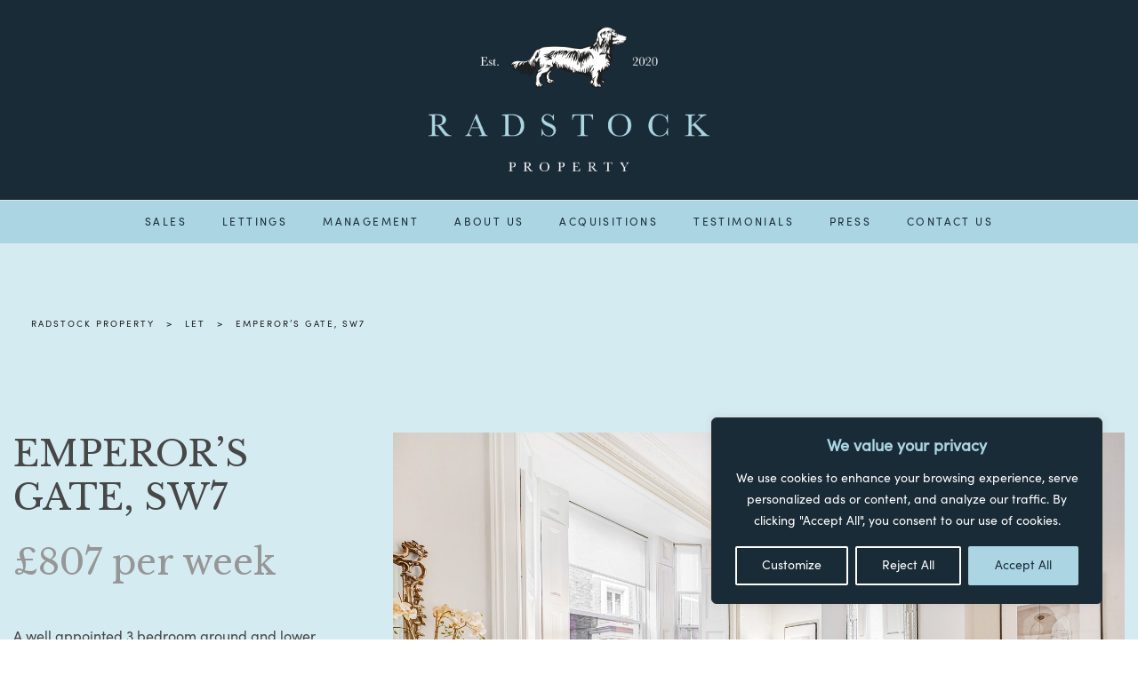

--- FILE ---
content_type: text/html; charset=UTF-8
request_url: https://radstockproperty.com/portfolio/emperors-gate-sw7/
body_size: 26441
content:
<!DOCTYPE html>
<html lang="en-GB" class="no-js">
<head>
	<meta charset="UTF-8">
	<meta name="viewport" content="width=device-width, initial-scale=1">
	<link rel="profile" href="http://gmpg.org/xfn/11">
	<link rel="pingback" href="https://radstockproperty.com/xmlrpc.php">
	<title>Emperor&#8217;s Gate, SW7 &#8211; Radstock Property</title>
<meta name='robots' content='max-image-preview:large' />
	<style>img:is([sizes="auto" i], [sizes^="auto," i]) { contain-intrinsic-size: 3000px 1500px }</style>
	<link rel='dns-prefetch' href='//fonts.googleapis.com' />
<link rel="alternate" type="application/rss+xml" title="Radstock Property &raquo; Feed" href="https://radstockproperty.com/feed/" />
<link rel="alternate" type="application/rss+xml" title="Radstock Property &raquo; Comments Feed" href="https://radstockproperty.com/comments/feed/" />
<script type="text/javascript">
/* <![CDATA[ */
window._wpemojiSettings = {"baseUrl":"https:\/\/s.w.org\/images\/core\/emoji\/15.0.3\/72x72\/","ext":".png","svgUrl":"https:\/\/s.w.org\/images\/core\/emoji\/15.0.3\/svg\/","svgExt":".svg","source":{"concatemoji":"https:\/\/radstockproperty.com\/wp-includes\/js\/wp-emoji-release.min.js?ver=6.7.4"}};
/*! This file is auto-generated */
!function(i,n){var o,s,e;function c(e){try{var t={supportTests:e,timestamp:(new Date).valueOf()};sessionStorage.setItem(o,JSON.stringify(t))}catch(e){}}function p(e,t,n){e.clearRect(0,0,e.canvas.width,e.canvas.height),e.fillText(t,0,0);var t=new Uint32Array(e.getImageData(0,0,e.canvas.width,e.canvas.height).data),r=(e.clearRect(0,0,e.canvas.width,e.canvas.height),e.fillText(n,0,0),new Uint32Array(e.getImageData(0,0,e.canvas.width,e.canvas.height).data));return t.every(function(e,t){return e===r[t]})}function u(e,t,n){switch(t){case"flag":return n(e,"\ud83c\udff3\ufe0f\u200d\u26a7\ufe0f","\ud83c\udff3\ufe0f\u200b\u26a7\ufe0f")?!1:!n(e,"\ud83c\uddfa\ud83c\uddf3","\ud83c\uddfa\u200b\ud83c\uddf3")&&!n(e,"\ud83c\udff4\udb40\udc67\udb40\udc62\udb40\udc65\udb40\udc6e\udb40\udc67\udb40\udc7f","\ud83c\udff4\u200b\udb40\udc67\u200b\udb40\udc62\u200b\udb40\udc65\u200b\udb40\udc6e\u200b\udb40\udc67\u200b\udb40\udc7f");case"emoji":return!n(e,"\ud83d\udc26\u200d\u2b1b","\ud83d\udc26\u200b\u2b1b")}return!1}function f(e,t,n){var r="undefined"!=typeof WorkerGlobalScope&&self instanceof WorkerGlobalScope?new OffscreenCanvas(300,150):i.createElement("canvas"),a=r.getContext("2d",{willReadFrequently:!0}),o=(a.textBaseline="top",a.font="600 32px Arial",{});return e.forEach(function(e){o[e]=t(a,e,n)}),o}function t(e){var t=i.createElement("script");t.src=e,t.defer=!0,i.head.appendChild(t)}"undefined"!=typeof Promise&&(o="wpEmojiSettingsSupports",s=["flag","emoji"],n.supports={everything:!0,everythingExceptFlag:!0},e=new Promise(function(e){i.addEventListener("DOMContentLoaded",e,{once:!0})}),new Promise(function(t){var n=function(){try{var e=JSON.parse(sessionStorage.getItem(o));if("object"==typeof e&&"number"==typeof e.timestamp&&(new Date).valueOf()<e.timestamp+604800&&"object"==typeof e.supportTests)return e.supportTests}catch(e){}return null}();if(!n){if("undefined"!=typeof Worker&&"undefined"!=typeof OffscreenCanvas&&"undefined"!=typeof URL&&URL.createObjectURL&&"undefined"!=typeof Blob)try{var e="postMessage("+f.toString()+"("+[JSON.stringify(s),u.toString(),p.toString()].join(",")+"));",r=new Blob([e],{type:"text/javascript"}),a=new Worker(URL.createObjectURL(r),{name:"wpTestEmojiSupports"});return void(a.onmessage=function(e){c(n=e.data),a.terminate(),t(n)})}catch(e){}c(n=f(s,u,p))}t(n)}).then(function(e){for(var t in e)n.supports[t]=e[t],n.supports.everything=n.supports.everything&&n.supports[t],"flag"!==t&&(n.supports.everythingExceptFlag=n.supports.everythingExceptFlag&&n.supports[t]);n.supports.everythingExceptFlag=n.supports.everythingExceptFlag&&!n.supports.flag,n.DOMReady=!1,n.readyCallback=function(){n.DOMReady=!0}}).then(function(){return e}).then(function(){var e;n.supports.everything||(n.readyCallback(),(e=n.source||{}).concatemoji?t(e.concatemoji):e.wpemoji&&e.twemoji&&(t(e.twemoji),t(e.wpemoji)))}))}((window,document),window._wpemojiSettings);
/* ]]> */
</script>

<link rel='stylesheet' id='sbi_styles-css' href='https://radstockproperty.com/wp-content/plugins/instagram-feed/css/sbi-styles.min.css?ver=6.10.0' type='text/css' media='all' />
<style id='wp-emoji-styles-inline-css' type='text/css'>

	img.wp-smiley, img.emoji {
		display: inline !important;
		border: none !important;
		box-shadow: none !important;
		height: 1em !important;
		width: 1em !important;
		margin: 0 0.07em !important;
		vertical-align: -0.1em !important;
		background: none !important;
		padding: 0 !important;
	}
</style>
<link rel='stylesheet' id='wp-block-library-css' href='https://radstockproperty.com/wp-includes/css/dist/block-library/style.min.css?ver=6.7.4' type='text/css' media='all' />
<link rel='stylesheet' id='wp-components-css' href='https://radstockproperty.com/wp-includes/css/dist/components/style.min.css?ver=6.7.4' type='text/css' media='all' />
<link rel='stylesheet' id='wp-preferences-css' href='https://radstockproperty.com/wp-includes/css/dist/preferences/style.min.css?ver=6.7.4' type='text/css' media='all' />
<link rel='stylesheet' id='wp-block-editor-css' href='https://radstockproperty.com/wp-includes/css/dist/block-editor/style.min.css?ver=6.7.4' type='text/css' media='all' />
<link rel='stylesheet' id='popup-maker-block-library-style-css' href='https://radstockproperty.com/wp-content/plugins/popup-maker/dist/packages/block-library-style.css?ver=dbea705cfafe089d65f1' type='text/css' media='all' />
<style id='classic-theme-styles-inline-css' type='text/css'>
/*! This file is auto-generated */
.wp-block-button__link{color:#fff;background-color:#32373c;border-radius:9999px;box-shadow:none;text-decoration:none;padding:calc(.667em + 2px) calc(1.333em + 2px);font-size:1.125em}.wp-block-file__button{background:#32373c;color:#fff;text-decoration:none}
</style>
<style id='global-styles-inline-css' type='text/css'>
:root{--wp--preset--aspect-ratio--square: 1;--wp--preset--aspect-ratio--4-3: 4/3;--wp--preset--aspect-ratio--3-4: 3/4;--wp--preset--aspect-ratio--3-2: 3/2;--wp--preset--aspect-ratio--2-3: 2/3;--wp--preset--aspect-ratio--16-9: 16/9;--wp--preset--aspect-ratio--9-16: 9/16;--wp--preset--color--black: #000000;--wp--preset--color--cyan-bluish-gray: #abb8c3;--wp--preset--color--white: #ffffff;--wp--preset--color--pale-pink: #f78da7;--wp--preset--color--vivid-red: #cf2e2e;--wp--preset--color--luminous-vivid-orange: #ff6900;--wp--preset--color--luminous-vivid-amber: #fcb900;--wp--preset--color--light-green-cyan: #7bdcb5;--wp--preset--color--vivid-green-cyan: #00d084;--wp--preset--color--pale-cyan-blue: #8ed1fc;--wp--preset--color--vivid-cyan-blue: #0693e3;--wp--preset--color--vivid-purple: #9b51e0;--wp--preset--gradient--vivid-cyan-blue-to-vivid-purple: linear-gradient(135deg,rgba(6,147,227,1) 0%,rgb(155,81,224) 100%);--wp--preset--gradient--light-green-cyan-to-vivid-green-cyan: linear-gradient(135deg,rgb(122,220,180) 0%,rgb(0,208,130) 100%);--wp--preset--gradient--luminous-vivid-amber-to-luminous-vivid-orange: linear-gradient(135deg,rgba(252,185,0,1) 0%,rgba(255,105,0,1) 100%);--wp--preset--gradient--luminous-vivid-orange-to-vivid-red: linear-gradient(135deg,rgba(255,105,0,1) 0%,rgb(207,46,46) 100%);--wp--preset--gradient--very-light-gray-to-cyan-bluish-gray: linear-gradient(135deg,rgb(238,238,238) 0%,rgb(169,184,195) 100%);--wp--preset--gradient--cool-to-warm-spectrum: linear-gradient(135deg,rgb(74,234,220) 0%,rgb(151,120,209) 20%,rgb(207,42,186) 40%,rgb(238,44,130) 60%,rgb(251,105,98) 80%,rgb(254,248,76) 100%);--wp--preset--gradient--blush-light-purple: linear-gradient(135deg,rgb(255,206,236) 0%,rgb(152,150,240) 100%);--wp--preset--gradient--blush-bordeaux: linear-gradient(135deg,rgb(254,205,165) 0%,rgb(254,45,45) 50%,rgb(107,0,62) 100%);--wp--preset--gradient--luminous-dusk: linear-gradient(135deg,rgb(255,203,112) 0%,rgb(199,81,192) 50%,rgb(65,88,208) 100%);--wp--preset--gradient--pale-ocean: linear-gradient(135deg,rgb(255,245,203) 0%,rgb(182,227,212) 50%,rgb(51,167,181) 100%);--wp--preset--gradient--electric-grass: linear-gradient(135deg,rgb(202,248,128) 0%,rgb(113,206,126) 100%);--wp--preset--gradient--midnight: linear-gradient(135deg,rgb(2,3,129) 0%,rgb(40,116,252) 100%);--wp--preset--font-size--small: 13px;--wp--preset--font-size--medium: 20px;--wp--preset--font-size--large: 36px;--wp--preset--font-size--x-large: 42px;--wp--preset--spacing--20: 0.44rem;--wp--preset--spacing--30: 0.67rem;--wp--preset--spacing--40: 1rem;--wp--preset--spacing--50: 1.5rem;--wp--preset--spacing--60: 2.25rem;--wp--preset--spacing--70: 3.38rem;--wp--preset--spacing--80: 5.06rem;--wp--preset--shadow--natural: 6px 6px 9px rgba(0, 0, 0, 0.2);--wp--preset--shadow--deep: 12px 12px 50px rgba(0, 0, 0, 0.4);--wp--preset--shadow--sharp: 6px 6px 0px rgba(0, 0, 0, 0.2);--wp--preset--shadow--outlined: 6px 6px 0px -3px rgba(255, 255, 255, 1), 6px 6px rgba(0, 0, 0, 1);--wp--preset--shadow--crisp: 6px 6px 0px rgba(0, 0, 0, 1);}:where(.is-layout-flex){gap: 0.5em;}:where(.is-layout-grid){gap: 0.5em;}body .is-layout-flex{display: flex;}.is-layout-flex{flex-wrap: wrap;align-items: center;}.is-layout-flex > :is(*, div){margin: 0;}body .is-layout-grid{display: grid;}.is-layout-grid > :is(*, div){margin: 0;}:where(.wp-block-columns.is-layout-flex){gap: 2em;}:where(.wp-block-columns.is-layout-grid){gap: 2em;}:where(.wp-block-post-template.is-layout-flex){gap: 1.25em;}:where(.wp-block-post-template.is-layout-grid){gap: 1.25em;}.has-black-color{color: var(--wp--preset--color--black) !important;}.has-cyan-bluish-gray-color{color: var(--wp--preset--color--cyan-bluish-gray) !important;}.has-white-color{color: var(--wp--preset--color--white) !important;}.has-pale-pink-color{color: var(--wp--preset--color--pale-pink) !important;}.has-vivid-red-color{color: var(--wp--preset--color--vivid-red) !important;}.has-luminous-vivid-orange-color{color: var(--wp--preset--color--luminous-vivid-orange) !important;}.has-luminous-vivid-amber-color{color: var(--wp--preset--color--luminous-vivid-amber) !important;}.has-light-green-cyan-color{color: var(--wp--preset--color--light-green-cyan) !important;}.has-vivid-green-cyan-color{color: var(--wp--preset--color--vivid-green-cyan) !important;}.has-pale-cyan-blue-color{color: var(--wp--preset--color--pale-cyan-blue) !important;}.has-vivid-cyan-blue-color{color: var(--wp--preset--color--vivid-cyan-blue) !important;}.has-vivid-purple-color{color: var(--wp--preset--color--vivid-purple) !important;}.has-black-background-color{background-color: var(--wp--preset--color--black) !important;}.has-cyan-bluish-gray-background-color{background-color: var(--wp--preset--color--cyan-bluish-gray) !important;}.has-white-background-color{background-color: var(--wp--preset--color--white) !important;}.has-pale-pink-background-color{background-color: var(--wp--preset--color--pale-pink) !important;}.has-vivid-red-background-color{background-color: var(--wp--preset--color--vivid-red) !important;}.has-luminous-vivid-orange-background-color{background-color: var(--wp--preset--color--luminous-vivid-orange) !important;}.has-luminous-vivid-amber-background-color{background-color: var(--wp--preset--color--luminous-vivid-amber) !important;}.has-light-green-cyan-background-color{background-color: var(--wp--preset--color--light-green-cyan) !important;}.has-vivid-green-cyan-background-color{background-color: var(--wp--preset--color--vivid-green-cyan) !important;}.has-pale-cyan-blue-background-color{background-color: var(--wp--preset--color--pale-cyan-blue) !important;}.has-vivid-cyan-blue-background-color{background-color: var(--wp--preset--color--vivid-cyan-blue) !important;}.has-vivid-purple-background-color{background-color: var(--wp--preset--color--vivid-purple) !important;}.has-black-border-color{border-color: var(--wp--preset--color--black) !important;}.has-cyan-bluish-gray-border-color{border-color: var(--wp--preset--color--cyan-bluish-gray) !important;}.has-white-border-color{border-color: var(--wp--preset--color--white) !important;}.has-pale-pink-border-color{border-color: var(--wp--preset--color--pale-pink) !important;}.has-vivid-red-border-color{border-color: var(--wp--preset--color--vivid-red) !important;}.has-luminous-vivid-orange-border-color{border-color: var(--wp--preset--color--luminous-vivid-orange) !important;}.has-luminous-vivid-amber-border-color{border-color: var(--wp--preset--color--luminous-vivid-amber) !important;}.has-light-green-cyan-border-color{border-color: var(--wp--preset--color--light-green-cyan) !important;}.has-vivid-green-cyan-border-color{border-color: var(--wp--preset--color--vivid-green-cyan) !important;}.has-pale-cyan-blue-border-color{border-color: var(--wp--preset--color--pale-cyan-blue) !important;}.has-vivid-cyan-blue-border-color{border-color: var(--wp--preset--color--vivid-cyan-blue) !important;}.has-vivid-purple-border-color{border-color: var(--wp--preset--color--vivid-purple) !important;}.has-vivid-cyan-blue-to-vivid-purple-gradient-background{background: var(--wp--preset--gradient--vivid-cyan-blue-to-vivid-purple) !important;}.has-light-green-cyan-to-vivid-green-cyan-gradient-background{background: var(--wp--preset--gradient--light-green-cyan-to-vivid-green-cyan) !important;}.has-luminous-vivid-amber-to-luminous-vivid-orange-gradient-background{background: var(--wp--preset--gradient--luminous-vivid-amber-to-luminous-vivid-orange) !important;}.has-luminous-vivid-orange-to-vivid-red-gradient-background{background: var(--wp--preset--gradient--luminous-vivid-orange-to-vivid-red) !important;}.has-very-light-gray-to-cyan-bluish-gray-gradient-background{background: var(--wp--preset--gradient--very-light-gray-to-cyan-bluish-gray) !important;}.has-cool-to-warm-spectrum-gradient-background{background: var(--wp--preset--gradient--cool-to-warm-spectrum) !important;}.has-blush-light-purple-gradient-background{background: var(--wp--preset--gradient--blush-light-purple) !important;}.has-blush-bordeaux-gradient-background{background: var(--wp--preset--gradient--blush-bordeaux) !important;}.has-luminous-dusk-gradient-background{background: var(--wp--preset--gradient--luminous-dusk) !important;}.has-pale-ocean-gradient-background{background: var(--wp--preset--gradient--pale-ocean) !important;}.has-electric-grass-gradient-background{background: var(--wp--preset--gradient--electric-grass) !important;}.has-midnight-gradient-background{background: var(--wp--preset--gradient--midnight) !important;}.has-small-font-size{font-size: var(--wp--preset--font-size--small) !important;}.has-medium-font-size{font-size: var(--wp--preset--font-size--medium) !important;}.has-large-font-size{font-size: var(--wp--preset--font-size--large) !important;}.has-x-large-font-size{font-size: var(--wp--preset--font-size--x-large) !important;}
:where(.wp-block-post-template.is-layout-flex){gap: 1.25em;}:where(.wp-block-post-template.is-layout-grid){gap: 1.25em;}
:where(.wp-block-columns.is-layout-flex){gap: 2em;}:where(.wp-block-columns.is-layout-grid){gap: 2em;}
:root :where(.wp-block-pullquote){font-size: 1.5em;line-height: 1.6;}
</style>
<link rel='stylesheet' id='gdlr-core-google-font-css' href='https://fonts.googleapis.com/css?family=Libre+Baskerville%3Aregular%2Citalic%2C700&#038;subset=latin%2Clatin-ext&#038;ver=6.7.4' type='text/css' media='all' />
<link rel='stylesheet' id='font-awesome-css' href='https://radstockproperty.com/wp-content/plugins/goodlayers-core/plugins/fontawesome/font-awesome.css?ver=6.7.4' type='text/css' media='all' />
<link rel='stylesheet' id='fa6-css' href='https://radstockproperty.com/wp-content/plugins/goodlayers-core/plugins/fa6/all.css?ver=6.7.4' type='text/css' media='all' />
<link rel='stylesheet' id='fa5-css' href='https://radstockproperty.com/wp-content/plugins/goodlayers-core/plugins/fa5/fa5.css?ver=6.7.4' type='text/css' media='all' />
<link rel='stylesheet' id='elegant-font-css' href='https://radstockproperty.com/wp-content/plugins/goodlayers-core/plugins/elegant/elegant-font.css?ver=6.7.4' type='text/css' media='all' />
<link rel='stylesheet' id='ionicons-css' href='https://radstockproperty.com/wp-content/plugins/goodlayers-core/plugins/ionicons/ionicons.css?ver=6.7.4' type='text/css' media='all' />
<link rel='stylesheet' id='simple-line-icons-css' href='https://radstockproperty.com/wp-content/plugins/goodlayers-core/plugins/simpleline/simpleline.css?ver=6.7.4' type='text/css' media='all' />
<link rel='stylesheet' id='gdlr-custom-icon-css' href='https://radstockproperty.com/wp-content/plugins/goodlayers-core/plugins/gdlr-custom-icon/gdlr-custom-icon.css?ver=6.7.4' type='text/css' media='all' />
<link rel='stylesheet' id='gdlr-cannabis-css' href='https://radstockproperty.com/wp-content/plugins/goodlayers-core/plugins/gdlr-cannabis/style.css?ver=6.7.4' type='text/css' media='all' />
<link rel='stylesheet' id='gdlr-travel-css' href='https://radstockproperty.com/wp-content/plugins/goodlayers-core/plugins/gdlr-travel/style.css?ver=6.7.4' type='text/css' media='all' />
<link rel='stylesheet' id='gdlr-core-plugin-css' href='https://radstockproperty.com/wp-content/plugins/goodlayers-core/plugins/style.css?ver=1767898585' type='text/css' media='all' />
<link rel='stylesheet' id='gdlr-core-page-builder-css' href='https://radstockproperty.com/wp-content/plugins/goodlayers-core/include/css/page-builder.css?ver=6.7.4' type='text/css' media='all' />
<link rel='stylesheet' id='swiper-css' href='https://radstockproperty.com/wp-content/plugins/rp-property-slider/assets/swiper/swiper-bundle.min.css?ver=1741798276' type='text/css' media='all' />
<link rel='stylesheet' id='rpslider-css' href='https://radstockproperty.com/wp-content/plugins/rp-property-slider/assets/css/rpslider.css?ver=1755871979' type='text/css' media='all' />
<link rel='stylesheet' id='popup-maker-site-css' href='//radstockproperty.com/wp-content/uploads/pum/pum-site-styles.css?generated=1755165733&#038;ver=1.21.5' type='text/css' media='all' />
<link rel='stylesheet' id='infinite-style-core-css' href='https://radstockproperty.com/wp-content/themes/infinite/css/style-core.css?ver=6.7.4' type='text/css' media='all' />
<link rel='stylesheet' id='infinite-custom-style-css' href='https://radstockproperty.com/wp-content/uploads/gdlr-style-custom.css?1767898585&#038;ver=6.7.4' type='text/css' media='all' />
<link rel='stylesheet' id='infinite-mmenu-css' href='https://radstockproperty.com/wp-content/themes/infinite/css/mmenu.css?ver=6.7.4' type='text/css' media='all' />
<link rel='stylesheet' id='infinite-child-theme-style-css' href='https://radstockproperty.com/wp-content/themes/infinite-child/style.css?ver=6.7.4' type='text/css' media='all' />
<script type="text/javascript" id="cookie-law-info-js-extra">
/* <![CDATA[ */
var _ckyConfig = {"_ipData":[],"_assetsURL":"https:\/\/radstockproperty.com\/wp-content\/plugins\/cookie-law-info\/lite\/frontend\/images\/","_publicURL":"https:\/\/radstockproperty.com","_expiry":"365","_categories":[{"name":"Necessary","slug":"necessary","isNecessary":true,"ccpaDoNotSell":true,"cookies":[],"active":true,"defaultConsent":{"gdpr":true,"ccpa":true}},{"name":"Functional","slug":"functional","isNecessary":false,"ccpaDoNotSell":true,"cookies":[],"active":true,"defaultConsent":{"gdpr":false,"ccpa":false}},{"name":"Analytics","slug":"analytics","isNecessary":false,"ccpaDoNotSell":true,"cookies":[],"active":true,"defaultConsent":{"gdpr":false,"ccpa":false}},{"name":"Performance","slug":"performance","isNecessary":false,"ccpaDoNotSell":true,"cookies":[],"active":true,"defaultConsent":{"gdpr":false,"ccpa":false}},{"name":"Advertisement","slug":"advertisement","isNecessary":false,"ccpaDoNotSell":true,"cookies":[],"active":true,"defaultConsent":{"gdpr":false,"ccpa":false}}],"_activeLaw":"gdpr","_rootDomain":"","_block":"1","_showBanner":"1","_bannerConfig":{"settings":{"type":"box","preferenceCenterType":"popup","position":"bottom-right","applicableLaw":"gdpr"},"behaviours":{"reloadBannerOnAccept":false,"loadAnalyticsByDefault":false,"animations":{"onLoad":"animate","onHide":"sticky"}},"config":{"revisitConsent":{"status":true,"tag":"revisit-consent","position":"bottom-left","meta":{"url":"#"},"styles":{"background-color":"#0056a7"},"elements":{"title":{"type":"text","tag":"revisit-consent-title","status":true,"styles":{"color":"#0056a7"}}}},"preferenceCenter":{"toggle":{"status":true,"tag":"detail-category-toggle","type":"toggle","states":{"active":{"styles":{"background-color":"#1863DC"}},"inactive":{"styles":{"background-color":"#D0D5D2"}}}}},"categoryPreview":{"status":false,"toggle":{"status":true,"tag":"detail-category-preview-toggle","type":"toggle","states":{"active":{"styles":{"background-color":"#1863DC"}},"inactive":{"styles":{"background-color":"#D0D5D2"}}}}},"videoPlaceholder":{"status":true,"styles":{"background-color":"#000000","border-color":"#000000","color":"#ffffff"}},"readMore":{"status":false,"tag":"readmore-button","type":"link","meta":{"noFollow":true,"newTab":true},"styles":{"color":"#1863dc","background-color":"transparent","border-color":"transparent"}},"showMore":{"status":true,"tag":"show-desc-button","type":"button","styles":{"color":"#1863DC"}},"showLess":{"status":true,"tag":"hide-desc-button","type":"button","styles":{"color":"#1863DC"}},"alwaysActive":{"status":true,"tag":"always-active","styles":{"color":"#008000"}},"manualLinks":{"status":true,"tag":"manual-links","type":"link","styles":{"color":"#1863DC"}},"auditTable":{"status":true},"optOption":{"status":true,"toggle":{"status":true,"tag":"optout-option-toggle","type":"toggle","states":{"active":{"styles":{"background-color":"#1863dc"}},"inactive":{"styles":{"background-color":"#d0d5d2"}}}}}}},"_version":"3.3.9.1","_logConsent":"1","_tags":[{"tag":"accept-button","styles":{"color":"#1A2B38","background-color":"#abd5e2","border-color":"#abd5e2"}},{"tag":"reject-button","styles":{"color":"#FFFFFF","background-color":"transparent","border-color":"#FFFFFF"}},{"tag":"settings-button","styles":{"color":"#FFFFFF","background-color":"transparent","border-color":"#FFFFFF"}},{"tag":"readmore-button","styles":{"color":"#1863dc","background-color":"transparent","border-color":"transparent"}},{"tag":"donotsell-button","styles":{"color":"#1863dc","background-color":"transparent","border-color":"transparent"}},{"tag":"show-desc-button","styles":{"color":"#1863DC"}},{"tag":"hide-desc-button","styles":{"color":"#1863DC"}},{"tag":"cky-always-active","styles":[]},{"tag":"cky-link","styles":[]},{"tag":"accept-button","styles":{"color":"#1A2B38","background-color":"#abd5e2","border-color":"#abd5e2"}},{"tag":"revisit-consent","styles":{"background-color":"#0056a7"}}],"_shortCodes":[{"key":"cky_readmore","content":"<a href=\"#\" class=\"cky-policy\" aria-label=\"Cookie Policy\" target=\"_blank\" rel=\"noopener\" data-cky-tag=\"readmore-button\">Cookie Policy<\/a>","tag":"readmore-button","status":false,"attributes":{"rel":"nofollow","target":"_blank"}},{"key":"cky_show_desc","content":"<button class=\"cky-show-desc-btn\" data-cky-tag=\"show-desc-button\" aria-label=\"Show more\">Show more<\/button>","tag":"show-desc-button","status":true,"attributes":[]},{"key":"cky_hide_desc","content":"<button class=\"cky-show-desc-btn\" data-cky-tag=\"hide-desc-button\" aria-label=\"Show less\">Show less<\/button>","tag":"hide-desc-button","status":true,"attributes":[]},{"key":"cky_optout_show_desc","content":"[cky_optout_show_desc]","tag":"optout-show-desc-button","status":true,"attributes":[]},{"key":"cky_optout_hide_desc","content":"[cky_optout_hide_desc]","tag":"optout-hide-desc-button","status":true,"attributes":[]},{"key":"cky_category_toggle_label","content":"[cky_{{status}}_category_label] [cky_preference_{{category_slug}}_title]","tag":"","status":true,"attributes":[]},{"key":"cky_enable_category_label","content":"Enable","tag":"","status":true,"attributes":[]},{"key":"cky_disable_category_label","content":"Disable","tag":"","status":true,"attributes":[]},{"key":"cky_video_placeholder","content":"<div class=\"video-placeholder-normal\" data-cky-tag=\"video-placeholder\" id=\"[UNIQUEID]\"><p class=\"video-placeholder-text-normal\" data-cky-tag=\"placeholder-title\">Please accept cookies to access this content<\/p><\/div>","tag":"","status":true,"attributes":[]},{"key":"cky_enable_optout_label","content":"Enable","tag":"","status":true,"attributes":[]},{"key":"cky_disable_optout_label","content":"Disable","tag":"","status":true,"attributes":[]},{"key":"cky_optout_toggle_label","content":"[cky_{{status}}_optout_label] [cky_optout_option_title]","tag":"","status":true,"attributes":[]},{"key":"cky_optout_option_title","content":"Do Not Sell or Share My Personal Information","tag":"","status":true,"attributes":[]},{"key":"cky_optout_close_label","content":"Close","tag":"","status":true,"attributes":[]},{"key":"cky_preference_close_label","content":"Close","tag":"","status":true,"attributes":[]}],"_rtl":"","_language":"en","_providersToBlock":[]};
var _ckyStyles = {"css":".cky-overlay{background: #000000; opacity: 0.4; position: fixed; top: 0; left: 0; width: 100%; height: 100%; z-index: 99999999;}.cky-hide{display: none;}.cky-btn-revisit-wrapper{display: flex; align-items: center; justify-content: center; background: #0056a7; width: 45px; height: 45px; border-radius: 50%; position: fixed; z-index: 999999; cursor: pointer;}.cky-revisit-bottom-left{bottom: 15px; left: 15px;}.cky-revisit-bottom-right{bottom: 15px; right: 15px;}.cky-btn-revisit-wrapper .cky-btn-revisit{display: flex; align-items: center; justify-content: center; background: none; border: none; cursor: pointer; position: relative; margin: 0; padding: 0;}.cky-btn-revisit-wrapper .cky-btn-revisit img{max-width: fit-content; margin: 0; height: 30px; width: 30px;}.cky-revisit-bottom-left:hover::before{content: attr(data-tooltip); position: absolute; background: #4e4b66; color: #ffffff; left: calc(100% + 7px); font-size: 12px; line-height: 16px; width: max-content; padding: 4px 8px; border-radius: 4px;}.cky-revisit-bottom-left:hover::after{position: absolute; content: \"\"; border: 5px solid transparent; left: calc(100% + 2px); border-left-width: 0; border-right-color: #4e4b66;}.cky-revisit-bottom-right:hover::before{content: attr(data-tooltip); position: absolute; background: #4e4b66; color: #ffffff; right: calc(100% + 7px); font-size: 12px; line-height: 16px; width: max-content; padding: 4px 8px; border-radius: 4px;}.cky-revisit-bottom-right:hover::after{position: absolute; content: \"\"; border: 5px solid transparent; right: calc(100% + 2px); border-right-width: 0; border-left-color: #4e4b66;}.cky-revisit-hide{display: none;}.cky-consent-container{position: fixed; width: 440px; box-sizing: border-box; z-index: 9999999; border-radius: 6px;}.cky-consent-container .cky-consent-bar{background: #ffffff; border: 1px solid; padding: 20px 26px; box-shadow: 0 -1px 10px 0 #acabab4d; border-radius: 6px;}.cky-box-bottom-left{bottom: 40px; left: 40px;}.cky-box-bottom-right{bottom: 40px; right: 40px;}.cky-box-top-left{top: 40px; left: 40px;}.cky-box-top-right{top: 40px; right: 40px;}.cky-custom-brand-logo-wrapper .cky-custom-brand-logo{width: 100px; height: auto; margin: 0 0 12px 0;}.cky-notice .cky-title{color: #212121; font-weight: 700; font-size: 18px; line-height: 24px; margin: 0 0 12px 0;}.cky-notice-des *,.cky-preference-content-wrapper *,.cky-accordion-header-des *,.cky-gpc-wrapper .cky-gpc-desc *{font-size: 14px;}.cky-notice-des{color: #212121; font-size: 14px; line-height: 24px; font-weight: 400;}.cky-notice-des img{height: 25px; width: 25px;}.cky-consent-bar .cky-notice-des p,.cky-gpc-wrapper .cky-gpc-desc p,.cky-preference-body-wrapper .cky-preference-content-wrapper p,.cky-accordion-header-wrapper .cky-accordion-header-des p,.cky-cookie-des-table li div:last-child p{color: inherit; margin-top: 0; overflow-wrap: break-word;}.cky-notice-des P:last-child,.cky-preference-content-wrapper p:last-child,.cky-cookie-des-table li div:last-child p:last-child,.cky-gpc-wrapper .cky-gpc-desc p:last-child{margin-bottom: 0;}.cky-notice-des a.cky-policy,.cky-notice-des button.cky-policy{font-size: 14px; color: #1863dc; white-space: nowrap; cursor: pointer; background: transparent; border: 1px solid; text-decoration: underline;}.cky-notice-des button.cky-policy{padding: 0;}.cky-notice-des a.cky-policy:focus-visible,.cky-notice-des button.cky-policy:focus-visible,.cky-preference-content-wrapper .cky-show-desc-btn:focus-visible,.cky-accordion-header .cky-accordion-btn:focus-visible,.cky-preference-header .cky-btn-close:focus-visible,.cky-switch input[type=\"checkbox\"]:focus-visible,.cky-footer-wrapper a:focus-visible,.cky-btn:focus-visible{outline: 2px solid #1863dc; outline-offset: 2px;}.cky-btn:focus:not(:focus-visible),.cky-accordion-header .cky-accordion-btn:focus:not(:focus-visible),.cky-preference-content-wrapper .cky-show-desc-btn:focus:not(:focus-visible),.cky-btn-revisit-wrapper .cky-btn-revisit:focus:not(:focus-visible),.cky-preference-header .cky-btn-close:focus:not(:focus-visible),.cky-consent-bar .cky-banner-btn-close:focus:not(:focus-visible){outline: 0;}button.cky-show-desc-btn:not(:hover):not(:active){color: #1863dc; background: transparent;}button.cky-accordion-btn:not(:hover):not(:active),button.cky-banner-btn-close:not(:hover):not(:active),button.cky-btn-revisit:not(:hover):not(:active),button.cky-btn-close:not(:hover):not(:active){background: transparent;}.cky-consent-bar button:hover,.cky-modal.cky-modal-open button:hover,.cky-consent-bar button:focus,.cky-modal.cky-modal-open button:focus{text-decoration: none;}.cky-notice-btn-wrapper{display: flex; justify-content: flex-start; align-items: center; flex-wrap: wrap; margin-top: 16px;}.cky-notice-btn-wrapper .cky-btn{text-shadow: none; box-shadow: none;}.cky-btn{flex: auto; max-width: 100%; font-size: 14px; font-family: inherit; line-height: 24px; padding: 8px; font-weight: 500; margin: 0 8px 0 0; border-radius: 2px; cursor: pointer; text-align: center; text-transform: none; min-height: 0;}.cky-btn:hover{opacity: 0.8;}.cky-btn-customize{color: #1863dc; background: transparent; border: 2px solid #1863dc;}.cky-btn-reject{color: #1863dc; background: transparent; border: 2px solid #1863dc;}.cky-btn-accept{background: #1863dc; color: #ffffff; border: 2px solid #1863dc;}.cky-btn:last-child{margin-right: 0;}@media (max-width: 576px){.cky-box-bottom-left{bottom: 0; left: 0;}.cky-box-bottom-right{bottom: 0; right: 0;}.cky-box-top-left{top: 0; left: 0;}.cky-box-top-right{top: 0; right: 0;}}@media (max-width: 440px){.cky-box-bottom-left, .cky-box-bottom-right, .cky-box-top-left, .cky-box-top-right{width: 100%; max-width: 100%;}.cky-consent-container .cky-consent-bar{padding: 20px 0;}.cky-custom-brand-logo-wrapper, .cky-notice .cky-title, .cky-notice-des, .cky-notice-btn-wrapper{padding: 0 24px;}.cky-notice-des{max-height: 40vh; overflow-y: scroll;}.cky-notice-btn-wrapper{flex-direction: column; margin-top: 0;}.cky-btn{width: 100%; margin: 10px 0 0 0;}.cky-notice-btn-wrapper .cky-btn-customize{order: 2;}.cky-notice-btn-wrapper .cky-btn-reject{order: 3;}.cky-notice-btn-wrapper .cky-btn-accept{order: 1; margin-top: 16px;}}@media (max-width: 352px){.cky-notice .cky-title{font-size: 16px;}.cky-notice-des *{font-size: 12px;}.cky-notice-des, .cky-btn{font-size: 12px;}}.cky-modal.cky-modal-open{display: flex; visibility: visible; -webkit-transform: translate(-50%, -50%); -moz-transform: translate(-50%, -50%); -ms-transform: translate(-50%, -50%); -o-transform: translate(-50%, -50%); transform: translate(-50%, -50%); top: 50%; left: 50%; transition: all 1s ease;}.cky-modal{box-shadow: 0 32px 68px rgba(0, 0, 0, 0.3); margin: 0 auto; position: fixed; max-width: 100%; background: #ffffff; top: 50%; box-sizing: border-box; border-radius: 6px; z-index: 999999999; color: #212121; -webkit-transform: translate(-50%, 100%); -moz-transform: translate(-50%, 100%); -ms-transform: translate(-50%, 100%); -o-transform: translate(-50%, 100%); transform: translate(-50%, 100%); visibility: hidden; transition: all 0s ease;}.cky-preference-center{max-height: 79vh; overflow: hidden; width: 845px; overflow: hidden; flex: 1 1 0; display: flex; flex-direction: column; border-radius: 6px;}.cky-preference-header{display: flex; align-items: center; justify-content: space-between; padding: 22px 24px; border-bottom: 1px solid;}.cky-preference-header .cky-preference-title{font-size: 18px; font-weight: 700; line-height: 24px;}.cky-preference-header .cky-btn-close{margin: 0; cursor: pointer; vertical-align: middle; padding: 0; background: none; border: none; width: auto; height: auto; min-height: 0; line-height: 0; text-shadow: none; box-shadow: none;}.cky-preference-header .cky-btn-close img{margin: 0; height: 10px; width: 10px;}.cky-preference-body-wrapper{padding: 0 24px; flex: 1; overflow: auto; box-sizing: border-box;}.cky-preference-content-wrapper,.cky-gpc-wrapper .cky-gpc-desc{font-size: 14px; line-height: 24px; font-weight: 400; padding: 12px 0;}.cky-preference-content-wrapper{border-bottom: 1px solid;}.cky-preference-content-wrapper img{height: 25px; width: 25px;}.cky-preference-content-wrapper .cky-show-desc-btn{font-size: 14px; font-family: inherit; color: #1863dc; text-decoration: none; line-height: 24px; padding: 0; margin: 0; white-space: nowrap; cursor: pointer; background: transparent; border-color: transparent; text-transform: none; min-height: 0; text-shadow: none; box-shadow: none;}.cky-accordion-wrapper{margin-bottom: 10px;}.cky-accordion{border-bottom: 1px solid;}.cky-accordion:last-child{border-bottom: none;}.cky-accordion .cky-accordion-item{display: flex; margin-top: 10px;}.cky-accordion .cky-accordion-body{display: none;}.cky-accordion.cky-accordion-active .cky-accordion-body{display: block; padding: 0 22px; margin-bottom: 16px;}.cky-accordion-header-wrapper{cursor: pointer; width: 100%;}.cky-accordion-item .cky-accordion-header{display: flex; justify-content: space-between; align-items: center;}.cky-accordion-header .cky-accordion-btn{font-size: 16px; font-family: inherit; color: #212121; line-height: 24px; background: none; border: none; font-weight: 700; padding: 0; margin: 0; cursor: pointer; text-transform: none; min-height: 0; text-shadow: none; box-shadow: none;}.cky-accordion-header .cky-always-active{color: #008000; font-weight: 600; line-height: 24px; font-size: 14px;}.cky-accordion-header-des{font-size: 14px; line-height: 24px; margin: 10px 0 16px 0;}.cky-accordion-chevron{margin-right: 22px; position: relative; cursor: pointer;}.cky-accordion-chevron-hide{display: none;}.cky-accordion .cky-accordion-chevron i::before{content: \"\"; position: absolute; border-right: 1.4px solid; border-bottom: 1.4px solid; border-color: inherit; height: 6px; width: 6px; -webkit-transform: rotate(-45deg); -moz-transform: rotate(-45deg); -ms-transform: rotate(-45deg); -o-transform: rotate(-45deg); transform: rotate(-45deg); transition: all 0.2s ease-in-out; top: 8px;}.cky-accordion.cky-accordion-active .cky-accordion-chevron i::before{-webkit-transform: rotate(45deg); -moz-transform: rotate(45deg); -ms-transform: rotate(45deg); -o-transform: rotate(45deg); transform: rotate(45deg);}.cky-audit-table{background: #f4f4f4; border-radius: 6px;}.cky-audit-table .cky-empty-cookies-text{color: inherit; font-size: 12px; line-height: 24px; margin: 0; padding: 10px;}.cky-audit-table .cky-cookie-des-table{font-size: 12px; line-height: 24px; font-weight: normal; padding: 15px 10px; border-bottom: 1px solid; border-bottom-color: inherit; margin: 0;}.cky-audit-table .cky-cookie-des-table:last-child{border-bottom: none;}.cky-audit-table .cky-cookie-des-table li{list-style-type: none; display: flex; padding: 3px 0;}.cky-audit-table .cky-cookie-des-table li:first-child{padding-top: 0;}.cky-cookie-des-table li div:first-child{width: 100px; font-weight: 600; word-break: break-word; word-wrap: break-word;}.cky-cookie-des-table li div:last-child{flex: 1; word-break: break-word; word-wrap: break-word; margin-left: 8px;}.cky-footer-shadow{display: block; width: 100%; height: 40px; background: linear-gradient(180deg, rgba(255, 255, 255, 0) 0%, #ffffff 100%); position: absolute; bottom: calc(100% - 1px);}.cky-footer-wrapper{position: relative;}.cky-prefrence-btn-wrapper{display: flex; flex-wrap: wrap; align-items: center; justify-content: center; padding: 22px 24px; border-top: 1px solid;}.cky-prefrence-btn-wrapper .cky-btn{flex: auto; max-width: 100%; text-shadow: none; box-shadow: none;}.cky-btn-preferences{color: #1863dc; background: transparent; border: 2px solid #1863dc;}.cky-preference-header,.cky-preference-body-wrapper,.cky-preference-content-wrapper,.cky-accordion-wrapper,.cky-accordion,.cky-accordion-wrapper,.cky-footer-wrapper,.cky-prefrence-btn-wrapper{border-color: inherit;}@media (max-width: 845px){.cky-modal{max-width: calc(100% - 16px);}}@media (max-width: 576px){.cky-modal{max-width: 100%;}.cky-preference-center{max-height: 100vh;}.cky-prefrence-btn-wrapper{flex-direction: column;}.cky-accordion.cky-accordion-active .cky-accordion-body{padding-right: 0;}.cky-prefrence-btn-wrapper .cky-btn{width: 100%; margin: 10px 0 0 0;}.cky-prefrence-btn-wrapper .cky-btn-reject{order: 3;}.cky-prefrence-btn-wrapper .cky-btn-accept{order: 1; margin-top: 0;}.cky-prefrence-btn-wrapper .cky-btn-preferences{order: 2;}}@media (max-width: 425px){.cky-accordion-chevron{margin-right: 15px;}.cky-notice-btn-wrapper{margin-top: 0;}.cky-accordion.cky-accordion-active .cky-accordion-body{padding: 0 15px;}}@media (max-width: 352px){.cky-preference-header .cky-preference-title{font-size: 16px;}.cky-preference-header{padding: 16px 24px;}.cky-preference-content-wrapper *, .cky-accordion-header-des *{font-size: 12px;}.cky-preference-content-wrapper, .cky-preference-content-wrapper .cky-show-more, .cky-accordion-header .cky-always-active, .cky-accordion-header-des, .cky-preference-content-wrapper .cky-show-desc-btn, .cky-notice-des a.cky-policy{font-size: 12px;}.cky-accordion-header .cky-accordion-btn{font-size: 14px;}}.cky-switch{display: flex;}.cky-switch input[type=\"checkbox\"]{position: relative; width: 44px; height: 24px; margin: 0; background: #d0d5d2; -webkit-appearance: none; border-radius: 50px; cursor: pointer; outline: 0; border: none; top: 0;}.cky-switch input[type=\"checkbox\"]:checked{background: #1863dc;}.cky-switch input[type=\"checkbox\"]:before{position: absolute; content: \"\"; height: 20px; width: 20px; left: 2px; bottom: 2px; border-radius: 50%; background-color: white; -webkit-transition: 0.4s; transition: 0.4s; margin: 0;}.cky-switch input[type=\"checkbox\"]:after{display: none;}.cky-switch input[type=\"checkbox\"]:checked:before{-webkit-transform: translateX(20px); -ms-transform: translateX(20px); transform: translateX(20px);}@media (max-width: 425px){.cky-switch input[type=\"checkbox\"]{width: 38px; height: 21px;}.cky-switch input[type=\"checkbox\"]:before{height: 17px; width: 17px;}.cky-switch input[type=\"checkbox\"]:checked:before{-webkit-transform: translateX(17px); -ms-transform: translateX(17px); transform: translateX(17px);}}.cky-consent-bar .cky-banner-btn-close{position: absolute; right: 9px; top: 5px; background: none; border: none; cursor: pointer; padding: 0; margin: 0; min-height: 0; line-height: 0; height: auto; width: auto; text-shadow: none; box-shadow: none;}.cky-consent-bar .cky-banner-btn-close img{height: 9px; width: 9px; margin: 0;}.cky-notice-group{font-size: 14px; line-height: 24px; font-weight: 400; color: #212121;}.cky-notice-btn-wrapper .cky-btn-do-not-sell{font-size: 14px; line-height: 24px; padding: 6px 0; margin: 0; font-weight: 500; background: none; border-radius: 2px; border: none; cursor: pointer; text-align: left; color: #1863dc; background: transparent; border-color: transparent; box-shadow: none; text-shadow: none;}.cky-consent-bar .cky-banner-btn-close:focus-visible,.cky-notice-btn-wrapper .cky-btn-do-not-sell:focus-visible,.cky-opt-out-btn-wrapper .cky-btn:focus-visible,.cky-opt-out-checkbox-wrapper input[type=\"checkbox\"].cky-opt-out-checkbox:focus-visible{outline: 2px solid #1863dc; outline-offset: 2px;}@media (max-width: 440px){.cky-consent-container{width: 100%;}}@media (max-width: 352px){.cky-notice-des a.cky-policy, .cky-notice-btn-wrapper .cky-btn-do-not-sell{font-size: 12px;}}.cky-opt-out-wrapper{padding: 12px 0;}.cky-opt-out-wrapper .cky-opt-out-checkbox-wrapper{display: flex; align-items: center;}.cky-opt-out-checkbox-wrapper .cky-opt-out-checkbox-label{font-size: 16px; font-weight: 700; line-height: 24px; margin: 0 0 0 12px; cursor: pointer;}.cky-opt-out-checkbox-wrapper input[type=\"checkbox\"].cky-opt-out-checkbox{background-color: #ffffff; border: 1px solid black; width: 20px; height: 18.5px; margin: 0; -webkit-appearance: none; position: relative; display: flex; align-items: center; justify-content: center; border-radius: 2px; cursor: pointer;}.cky-opt-out-checkbox-wrapper input[type=\"checkbox\"].cky-opt-out-checkbox:checked{background-color: #1863dc; border: none;}.cky-opt-out-checkbox-wrapper input[type=\"checkbox\"].cky-opt-out-checkbox:checked::after{left: 6px; bottom: 4px; width: 7px; height: 13px; border: solid #ffffff; border-width: 0 3px 3px 0; border-radius: 2px; -webkit-transform: rotate(45deg); -ms-transform: rotate(45deg); transform: rotate(45deg); content: \"\"; position: absolute; box-sizing: border-box;}.cky-opt-out-checkbox-wrapper.cky-disabled .cky-opt-out-checkbox-label,.cky-opt-out-checkbox-wrapper.cky-disabled input[type=\"checkbox\"].cky-opt-out-checkbox{cursor: no-drop;}.cky-gpc-wrapper{margin: 0 0 0 32px;}.cky-footer-wrapper .cky-opt-out-btn-wrapper{display: flex; flex-wrap: wrap; align-items: center; justify-content: center; padding: 22px 24px;}.cky-opt-out-btn-wrapper .cky-btn{flex: auto; max-width: 100%; text-shadow: none; box-shadow: none;}.cky-opt-out-btn-wrapper .cky-btn-cancel{border: 1px solid #dedfe0; background: transparent; color: #858585;}.cky-opt-out-btn-wrapper .cky-btn-confirm{background: #1863dc; color: #ffffff; border: 1px solid #1863dc;}@media (max-width: 352px){.cky-opt-out-checkbox-wrapper .cky-opt-out-checkbox-label{font-size: 14px;}.cky-gpc-wrapper .cky-gpc-desc, .cky-gpc-wrapper .cky-gpc-desc *{font-size: 12px;}.cky-opt-out-checkbox-wrapper input[type=\"checkbox\"].cky-opt-out-checkbox{width: 16px; height: 16px;}.cky-opt-out-checkbox-wrapper input[type=\"checkbox\"].cky-opt-out-checkbox:checked::after{left: 5px; bottom: 4px; width: 3px; height: 9px;}.cky-gpc-wrapper{margin: 0 0 0 28px;}}.video-placeholder-youtube{background-size: 100% 100%; background-position: center; background-repeat: no-repeat; background-color: #b2b0b059; position: relative; display: flex; align-items: center; justify-content: center; max-width: 100%;}.video-placeholder-text-youtube{text-align: center; align-items: center; padding: 10px 16px; background-color: #000000cc; color: #ffffff; border: 1px solid; border-radius: 2px; cursor: pointer;}.video-placeholder-normal{background-image: url(\"\/wp-content\/plugins\/cookie-law-info\/lite\/frontend\/images\/placeholder.svg\"); background-size: 80px; background-position: center; background-repeat: no-repeat; background-color: #b2b0b059; position: relative; display: flex; align-items: flex-end; justify-content: center; max-width: 100%;}.video-placeholder-text-normal{align-items: center; padding: 10px 16px; text-align: center; border: 1px solid; border-radius: 2px; cursor: pointer;}.cky-rtl{direction: rtl; text-align: right;}.cky-rtl .cky-banner-btn-close{left: 9px; right: auto;}.cky-rtl .cky-notice-btn-wrapper .cky-btn:last-child{margin-right: 8px;}.cky-rtl .cky-notice-btn-wrapper .cky-btn:first-child{margin-right: 0;}.cky-rtl .cky-notice-btn-wrapper{margin-left: 0; margin-right: 15px;}.cky-rtl .cky-prefrence-btn-wrapper .cky-btn{margin-right: 8px;}.cky-rtl .cky-prefrence-btn-wrapper .cky-btn:first-child{margin-right: 0;}.cky-rtl .cky-accordion .cky-accordion-chevron i::before{border: none; border-left: 1.4px solid; border-top: 1.4px solid; left: 12px;}.cky-rtl .cky-accordion.cky-accordion-active .cky-accordion-chevron i::before{-webkit-transform: rotate(-135deg); -moz-transform: rotate(-135deg); -ms-transform: rotate(-135deg); -o-transform: rotate(-135deg); transform: rotate(-135deg);}@media (max-width: 768px){.cky-rtl .cky-notice-btn-wrapper{margin-right: 0;}}@media (max-width: 576px){.cky-rtl .cky-notice-btn-wrapper .cky-btn:last-child{margin-right: 0;}.cky-rtl .cky-prefrence-btn-wrapper .cky-btn{margin-right: 0;}.cky-rtl .cky-accordion.cky-accordion-active .cky-accordion-body{padding: 0 22px 0 0;}}@media (max-width: 425px){.cky-rtl .cky-accordion.cky-accordion-active .cky-accordion-body{padding: 0 15px 0 0;}}.cky-rtl .cky-opt-out-btn-wrapper .cky-btn{margin-right: 12px;}.cky-rtl .cky-opt-out-btn-wrapper .cky-btn:first-child{margin-right: 0;}.cky-rtl .cky-opt-out-checkbox-wrapper .cky-opt-out-checkbox-label{margin: 0 12px 0 0;}"};
/* ]]> */
</script>
<script type="text/javascript" src="https://radstockproperty.com/wp-content/plugins/cookie-law-info/lite/frontend/js/script.min.js?ver=3.3.9.1" id="cookie-law-info-js"></script>
<script type="text/javascript" src="https://radstockproperty.com/wp-includes/js/jquery/jquery.min.js?ver=3.7.1" id="jquery-core-js"></script>
<script type="text/javascript" src="https://radstockproperty.com/wp-includes/js/jquery/jquery-migrate.min.js?ver=3.4.1" id="jquery-migrate-js"></script>
<!--[if lt IE 9]>
<script type="text/javascript" src="https://radstockproperty.com/wp-content/themes/infinite/js/html5.js?ver=6.7.4" id="infinite-html5js-js"></script>
<![endif]-->
<link rel="https://api.w.org/" href="https://radstockproperty.com/wp-json/" /><link rel="EditURI" type="application/rsd+xml" title="RSD" href="https://radstockproperty.com/xmlrpc.php?rsd" />
<meta name="generator" content="WordPress 6.7.4" />
<link rel="canonical" href="https://radstockproperty.com/portfolio/emperors-gate-sw7/" />
<link rel='shortlink' href='https://radstockproperty.com/?p=5196' />
<link rel="alternate" title="oEmbed (JSON)" type="application/json+oembed" href="https://radstockproperty.com/wp-json/oembed/1.0/embed?url=https%3A%2F%2Fradstockproperty.com%2Fportfolio%2Femperors-gate-sw7%2F" />
<link rel="alternate" title="oEmbed (XML)" type="text/xml+oembed" href="https://radstockproperty.com/wp-json/oembed/1.0/embed?url=https%3A%2F%2Fradstockproperty.com%2Fportfolio%2Femperors-gate-sw7%2F&#038;format=xml" />
<style id="cky-style-inline">[data-cky-tag]{visibility:hidden;}</style><style>#gdlr-core-column-1:hover .gdlr-core-pbf-column-content-margin, #gdlr-core-column-1:hover .gdlr-core-pbf-column-content-margin .gdlr-core-pbf-background-wrap, #gdlr-core-column-1:hover .gdlr-core-pbf-column-content-margin .gdlr-core-pbf-background-frame{ border-color: #ffffff !important; }</style><meta name="ti-site-data" content="[base64]" /><style type="text/css">.recentcomments a{display:inline !important;padding:0 !important;margin:0 !important;}</style><meta name="redi-version" content="1.2.7" /><meta name="generator" content="Powered by Slider Revolution 6.7.18 - responsive, Mobile-Friendly Slider Plugin for WordPress with comfortable drag and drop interface." />
<link rel="icon" href="https://radstockproperty.com/wp-content/uploads/2022/11/cropped-Favicon-32x32.png" sizes="32x32" />
<link rel="icon" href="https://radstockproperty.com/wp-content/uploads/2022/11/cropped-Favicon-192x192.png" sizes="192x192" />
<link rel="apple-touch-icon" href="https://radstockproperty.com/wp-content/uploads/2022/11/cropped-Favicon-180x180.png" />
<meta name="msapplication-TileImage" content="https://radstockproperty.com/wp-content/uploads/2022/11/cropped-Favicon-270x270.png" />
<script><link rel="stylesheet" href="https://use.typekit.net/qmj3rbz.css">

<style>
@import url('https://fonts.googleapis.com/css2?family=Ibarra+Real+Nova&display=swap');
</style></script><script>
	(function($){
	"use strict";
	$(document).ready(function(){
		var url = $('.cs_remove_cat a').attr('href');
		var fullurl = url.replace('portfolio_category/', '');
		$(".cs_remove_cat a").attr("href", fullurl);
	});
})(jQuery);
</script><script>function setREVStartSize(e){
			//window.requestAnimationFrame(function() {
				window.RSIW = window.RSIW===undefined ? window.innerWidth : window.RSIW;
				window.RSIH = window.RSIH===undefined ? window.innerHeight : window.RSIH;
				try {
					var pw = document.getElementById(e.c).parentNode.offsetWidth,
						newh;
					pw = pw===0 || isNaN(pw) || (e.l=="fullwidth" || e.layout=="fullwidth") ? window.RSIW : pw;
					e.tabw = e.tabw===undefined ? 0 : parseInt(e.tabw);
					e.thumbw = e.thumbw===undefined ? 0 : parseInt(e.thumbw);
					e.tabh = e.tabh===undefined ? 0 : parseInt(e.tabh);
					e.thumbh = e.thumbh===undefined ? 0 : parseInt(e.thumbh);
					e.tabhide = e.tabhide===undefined ? 0 : parseInt(e.tabhide);
					e.thumbhide = e.thumbhide===undefined ? 0 : parseInt(e.thumbhide);
					e.mh = e.mh===undefined || e.mh=="" || e.mh==="auto" ? 0 : parseInt(e.mh,0);
					if(e.layout==="fullscreen" || e.l==="fullscreen")
						newh = Math.max(e.mh,window.RSIH);
					else{
						e.gw = Array.isArray(e.gw) ? e.gw : [e.gw];
						for (var i in e.rl) if (e.gw[i]===undefined || e.gw[i]===0) e.gw[i] = e.gw[i-1];
						e.gh = e.el===undefined || e.el==="" || (Array.isArray(e.el) && e.el.length==0)? e.gh : e.el;
						e.gh = Array.isArray(e.gh) ? e.gh : [e.gh];
						for (var i in e.rl) if (e.gh[i]===undefined || e.gh[i]===0) e.gh[i] = e.gh[i-1];
											
						var nl = new Array(e.rl.length),
							ix = 0,
							sl;
						e.tabw = e.tabhide>=pw ? 0 : e.tabw;
						e.thumbw = e.thumbhide>=pw ? 0 : e.thumbw;
						e.tabh = e.tabhide>=pw ? 0 : e.tabh;
						e.thumbh = e.thumbhide>=pw ? 0 : e.thumbh;
						for (var i in e.rl) nl[i] = e.rl[i]<window.RSIW ? 0 : e.rl[i];
						sl = nl[0];
						for (var i in nl) if (sl>nl[i] && nl[i]>0) { sl = nl[i]; ix=i;}
						var m = pw>(e.gw[ix]+e.tabw+e.thumbw) ? 1 : (pw-(e.tabw+e.thumbw)) / (e.gw[ix]);
						newh =  (e.gh[ix] * m) + (e.tabh + e.thumbh);
					}
					var el = document.getElementById(e.c);
					if (el!==null && el) el.style.height = newh+"px";
					el = document.getElementById(e.c+"_wrapper");
					if (el!==null && el) {
						el.style.height = newh+"px";
						el.style.display = "block";
					}
				} catch(e){
					console.log("Failure at Presize of Slider:" + e)
				}
			//});
		  };</script>
	<!-- Fonts Plugin CSS - https://fontsplugin.com/ -->
	<style>
			</style>
	<!-- Fonts Plugin CSS -->
	</head>

<body class="portfolio-template-default single single-portfolio postid-5196 gdlr-core-body infinite-body infinite-body-front infinite-full  infinite-with-sticky-navigation  infinite-blockquote-style-1 gdlr-core-link-to-lightbox" data-home-url="https://radstockproperty.com/" >
<div class="infinite-mobile-header-wrap" ><div class="infinite-mobile-header infinite-header-background infinite-style-slide infinite-sticky-mobile-navigation " id="infinite-mobile-header" ><div class="infinite-mobile-header-container infinite-container clearfix" ><div class="infinite-logo  infinite-item-pdlr"><div class="infinite-logo-inner"><a class="" href="https://radstockproperty.com/" ><img src="https://radstockproperty.com/wp-content/uploads/2024/01/New-Radstock-Logo.png" alt="" width="863" height="444" title="New-Radstock-Logo" /></a></div></div><div class="infinite-mobile-menu-right" ><div class="infinite-overlay-menu infinite-mobile-menu" id="infinite-mobile-menu" ><a class="infinite-overlay-menu-icon infinite-mobile-menu-button infinite-mobile-button-hamburger-with-border" href="#" ><i class="fa fa-bars" ></i></a><div class="infinite-overlay-menu-content infinite-navigation-font" ><div class="infinite-overlay-menu-close" ></div><div class="infinite-overlay-menu-row" ><div class="infinite-overlay-menu-cell" ><ul id="menu-radstock-menu" class="menu"><li class="unclickable menu-item menu-item-type-custom menu-item-object-custom menu-item-has-children menu-item-2933"><a>Sales</a>
<ul class="sub-menu">
	<li class="menu-item menu-item-type-post_type menu-item-object-page menu-item-2932"><a href="https://radstockproperty.com/for-sale/">For Sale</a></li>
	<li class="menu-item menu-item-type-post_type menu-item-object-page menu-item-3070"><a href="https://radstockproperty.com/sold/">Sold</a></li>
</ul>
</li>
<li class="unclickable menu-item menu-item-type-custom menu-item-object-custom menu-item-has-children menu-item-2518"><a>Lettings</a>
<ul class="sub-menu">
	<li class="menu-item menu-item-type-post_type menu-item-object-page menu-item-3102"><a href="https://radstockproperty.com/to-let/">To Let</a></li>
	<li class="menu-item menu-item-type-post_type menu-item-object-page menu-item-3793"><a href="https://radstockproperty.com/let/">Let</a></li>
	<li class="menu-item menu-item-type-post_type menu-item-object-page menu-item-6602"><a href="https://radstockproperty.com/managed/">Managed</a></li>
</ul>
</li>
<li class="menu-item menu-item-type-post_type menu-item-object-page menu-item-2622"><a href="https://radstockproperty.com/management/">Management</a></li>
<li class="unclickable menu-item menu-item-type-custom menu-item-object-custom menu-item-has-children menu-item-8173"><a>About us</a>
<ul class="sub-menu">
	<li class="menu-item menu-item-type-custom menu-item-object-custom menu-item-8172"><a href="https://radstockproperty.com/about-us/#our-movers">Our Movers</a></li>
	<li class="menu-item menu-item-type-custom menu-item-object-custom menu-item-6604"><a href="https://radstockproperty.com/about-us/#our-partners">Our Partners</a></li>
	<li class="menu-item menu-item-type-post_type menu-item-object-page menu-item-8499"><a href="https://radstockproperty.com/british-property-awards-gold-winner-2023/">Awards</a></li>
</ul>
</li>
<li class="menu-item menu-item-type-custom menu-item-object-custom menu-item-9612"><a target="_blank" href="https://imbasearch.com/">Acquisitions</a></li>
<li class="menu-item menu-item-type-post_type menu-item-object-page menu-item-2700"><a href="https://radstockproperty.com/testimonials/">Testimonials</a></li>
<li class="menu-item menu-item-type-post_type menu-item-object-page menu-item-2566"><a href="https://radstockproperty.com/press-articles/">Press</a></li>
<li class="menu-item menu-item-type-post_type menu-item-object-page menu-item-2708"><a href="https://radstockproperty.com/contact/">Contact us</a></li>
</ul></div></div></div></div></div></div></div></div><div class="infinite-body-outer-wrapper ">
		<div class="infinite-body-wrapper clearfix  infinite-with-frame">
		
<header class="infinite-header-wrap infinite-header-style-bar infinite-header-background  infinite-style-center" >
	<div class="infinite-header-container clearfix  infinite-header-full">
		<div class="infinite-header-container-inner">
		<div class="infinite-logo  infinite-item-pdlr"><div class="infinite-logo-inner"><a class="" href="https://radstockproperty.com/" ><img src="https://radstockproperty.com/wp-content/uploads/2024/01/New-Radstock-Logo.png" alt="" width="863" height="444" title="New-Radstock-Logo" /></a></div></div>		</div>
	</div>
</header><!-- header -->
<div class="infinite-navigation-bar-wrap  infinite-style-solid infinite-sticky-navigation infinite-sticky-navigation-height infinite-style-center  infinite-style-fixed" >
	<div class="infinite-navigation-background" ></div>
	<div class="infinite-navigation-container clearfix  infinite-header-full">
				<div class="infinite-navigation infinite-item-pdlr clearfix " >
		<div class="infinite-main-menu" id="infinite-main-menu" ><ul id="menu-radstock-menu-1" class="sf-menu"><li  class="unclickable menu-item menu-item-type-custom menu-item-object-custom menu-item-has-children menu-item-2933 infinite-normal-menu"><a class="sf-with-ul-pre">Sales</a>
<ul class="sub-menu">
	<li  class="menu-item menu-item-type-post_type menu-item-object-page menu-item-2932" data-size="60"><a href="https://radstockproperty.com/for-sale/">For Sale</a></li>
	<li  class="menu-item menu-item-type-post_type menu-item-object-page menu-item-3070" data-size="60"><a href="https://radstockproperty.com/sold/">Sold</a></li>
</ul>
</li>
<li  class="unclickable menu-item menu-item-type-custom menu-item-object-custom menu-item-has-children menu-item-2518 infinite-normal-menu"><a class="sf-with-ul-pre">Lettings</a>
<ul class="sub-menu">
	<li  class="menu-item menu-item-type-post_type menu-item-object-page menu-item-3102" data-size="60"><a href="https://radstockproperty.com/to-let/">To Let</a></li>
	<li  class="menu-item menu-item-type-post_type menu-item-object-page menu-item-3793" data-size="60"><a href="https://radstockproperty.com/let/">Let</a></li>
	<li  class="menu-item menu-item-type-post_type menu-item-object-page menu-item-6602" data-size="60"><a href="https://radstockproperty.com/managed/">Managed</a></li>
</ul>
</li>
<li  class="menu-item menu-item-type-post_type menu-item-object-page menu-item-2622 infinite-normal-menu"><a href="https://radstockproperty.com/management/">Management</a></li>
<li  class="unclickable menu-item menu-item-type-custom menu-item-object-custom menu-item-has-children menu-item-8173 infinite-normal-menu"><a class="sf-with-ul-pre">About us</a>
<ul class="sub-menu">
	<li  class="menu-item menu-item-type-custom menu-item-object-custom menu-item-8172" data-size="60"><a href="https://radstockproperty.com/about-us/#our-movers">Our Movers</a></li>
	<li  class="menu-item menu-item-type-custom menu-item-object-custom menu-item-6604" data-size="60"><a href="https://radstockproperty.com/about-us/#our-partners">Our Partners</a></li>
	<li  class="menu-item menu-item-type-post_type menu-item-object-page menu-item-8499" data-size="60"><a href="https://radstockproperty.com/british-property-awards-gold-winner-2023/">Awards</a></li>
</ul>
</li>
<li  class="menu-item menu-item-type-custom menu-item-object-custom menu-item-9612 infinite-normal-menu"><a target="_blank" href="https://imbasearch.com/">Acquisitions</a></li>
<li  class="menu-item menu-item-type-post_type menu-item-object-page menu-item-2700 infinite-normal-menu"><a href="https://radstockproperty.com/testimonials/">Testimonials</a></li>
<li  class="menu-item menu-item-type-post_type menu-item-object-page menu-item-2566 infinite-normal-menu"><a href="https://radstockproperty.com/press-articles/">Press</a></li>
<li  class="menu-item menu-item-type-post_type menu-item-object-page menu-item-2708 infinite-normal-menu"><a href="https://radstockproperty.com/contact/">Contact us</a></li>
</ul></div>		</div><!-- infinite-navigation -->

	</div><!-- infinite-header-container -->
</div><!-- infinite-navigation-bar-wrap --><div class="infinite-page-title-wrap  infinite-style-medium infinite-left-align" ><div class="infinite-header-transparent-substitute" ></div><div class="infinite-page-title-overlay"  ></div><div class="infinite-page-title-container infinite-container" ><div class="infinite-page-title-content infinite-item-pdlr"  ><h1 class="infinite-page-title"  >Emperor&#8217;s Gate, SW7</h1></div></div></div>	<div class="infinite-page-wrapper" id="infinite-page-wrapper" ><div class="gdlr-core-page-builder-body clearfix"><div class="gdlr-core-pbf-wrapper " ><div class="gdlr-core-pbf-wrapper-content gdlr-core-js "   ><div class="gdlr-core-pbf-wrapper-container clearfix gdlr-core-container" ><div class="gdlr-core-pbf-column gdlr-core-column-60 gdlr-core-column-first" ><div class="gdlr-core-pbf-column-content-margin gdlr-core-js "   ><div class="gdlr-core-pbf-column-content clearfix gdlr-core-js "   ><div class="gdlr-core-pbf-element" ><div class="gdlr-core-breadcrumbs-item gdlr-core-item-pdlr gdlr-core-item-pdb "  ><span class="cs_remove_first" property="itemListElement" typeof="ListItem"><a property="item" typeof="WebPage" title="Go to Radstock Property." href="https://radstockproperty.com" class="home" ><span property="name">Radstock Property</span></a><meta property="position" content="1"></span> &gt; <span class="cs_remove_cat" property="itemListElement" typeof="ListItem"><a property="item" typeof="WebPage" title="Go to the Let Portfolio Category archives." href="https://radstockproperty.com/portfolio_category/let/" class="taxonomy portfolio_category" ><span property="name">Let</span></a><meta property="position" content="2"></span> &gt; <span property="itemListElement" typeof="ListItem"><span property="name" class="post post-portfolio current-item">Emperor&#8217;s Gate, SW7</span><meta property="url" content="https://radstockproperty.com/portfolio/emperors-gate-sw7/"><meta property="position" content="3"></span></div></div></div></div></div></div></div></div><div class="gdlr-core-pbf-wrapper " style="padding: 60px 0px 60px 0px;" ><div class="gdlr-core-pbf-background-wrap"  ></div><div class="gdlr-core-pbf-wrapper-content gdlr-core-js "   ><div class="gdlr-core-pbf-wrapper-container clearfix gdlr-core-container-custom" style="max-width: 1600px ;" ><div class="gdlr-core-pbf-column gdlr-core-column-20 gdlr-core-column-first"  id="gdlr-core-column-1" ><div class="gdlr-core-pbf-column-content-margin gdlr-core-js " style="padding: 0px 30px 0px 0px;"   ><div class="gdlr-core-pbf-background-wrap"  ></div><div class="gdlr-core-pbf-column-content clearfix gdlr-core-js "   ><div class="gdlr-core-pbf-element" ><div class="gdlr-core-text-box-item gdlr-core-item-pdlr gdlr-core-item-pdb gdlr-core-left-align gdlr-core-no-p-space" style="padding-bottom: 10px ;"  ><div class="gdlr-core-text-box-item-content" style="font-size: 40px ;line-height: 48px ;text-transform: none ;"  ><p><span style="font-family: Libre Baskerville, serif;">EMPEROR&#8217;S GATE, SW7</span></p>
</div></div></div><div class="gdlr-core-pbf-element" ><div class="gdlr-core-text-box-item gdlr-core-item-pdlr gdlr-core-item-pdb gdlr-core-left-align" style="padding-bottom: 10px ;"  ><div class="gdlr-core-text-box-item-content" style="font-size: 40px ;text-transform: none ;color: #969696 ;"  ><p><span style="font-family: Libre Baskerville, serif;">£807 per week</span></p>
</div></div></div><div class="gdlr-core-pbf-element" ><div class="gdlr-core-text-box-item gdlr-core-item-pdlr gdlr-core-item-pdb gdlr-core-left-align"  ><div class="gdlr-core-text-box-item-content" style="text-transform: none ;"  ><p class="">A well appointed 3 bedroom ground and lower ground floor maisonette benefitting from access to a communal garden.<br />A bright raised ground floor reception room featuring stunning ceiling height and offering excellent entertaining space with pretty views over the church and gardens. The separate kitchen offers useful full length overhead storage accessed from a drop-down ladder. The principal bedroom features an oak panelled walk-in wardrobe and an en suite bathroom with separate shower; there is a further double bedroom and shower room and a 3rd occasional bedroom /study which leads out onto a small patio providing access to the utility room.</p>
<p class=""><strong>Bedrooms: </strong>3<br /><strong>Bathrooms: </strong>2 (1 en suite)<strong><br />Reception Rooms:</strong> 1<br /><strong>Outside Space: </strong>Patio<br /><strong>Size: </strong>1014<strong> </strong>sq ft<br /><strong>Parking:</strong> Resident Parking Permit<br /><strong>Furnished</strong><strong><br />EPC Rating:</strong> E (Potential C)<br /><strong>Council Tax: </strong>F</p>
<p class=""><strong>Available: </strong>Immediately</p>
</div></div></div><div class="gdlr-core-pbf-element" ><div class="gdlr-core-button-item gdlr-core-item-pdlr gdlr-core-item-pdb gdlr-core-left-align"  ><a  class="gdlr-core-ilightbox gdlr-core-js gdlr-core-button  gdlr-core-button-solid gdlr-core-left-align gdlr-core-button-no-border" data-type="image"  style="font-style: normal ;letter-spacing: 2px ;color: #ffffff ;border-radius: 0px;-moz-border-radius: 0px;-webkit-border-radius: 0px;background: #ed5902 ;"  ><span class="gdlr-core-content"  >LET</span></a></div></div></div></div></div><div class="gdlr-core-pbf-column gdlr-core-column-40" ><div class="gdlr-core-pbf-column-content-margin gdlr-core-js "   ><div class="gdlr-core-pbf-column-content clearfix gdlr-core-js "   ><div class="gdlr-core-pbf-element" ><div class="gdlr-core-gallery-item gdlr-core-item-pdb clearfix  gdlr-core-gallery-item-style-grid gdlr-core-item-pdlr "  ><div class="gdlr-core-flexslider flexslider gdlr-core-js-2 " data-type="carousel" data-column="1" data-move="1" data-nav="navigation"  ><ul class="slides" ><li  class="gdlr-core-item-mglr"  ><div class="gdlr-core-gallery-list gdlr-core-media-image"  ><a  class="gdlr-core-ilightbox gdlr-core-js " href="https://radstockproperty.com/wp-content/uploads/2023/01/RadstockLBasementFlat17EmperorsGate3.jpeg" data-ilightbox-group="gdlr-core-img-group-1" data-type="image" ><img src="https://radstockproperty.com/wp-content/uploads/2023/01/RadstockLBasementFlat17EmperorsGate3.jpeg" alt="" width="1500" height="1000" title="Radstock+L+Basement+Flat+1+7,+Emperors+Gate+(3)" /></a></div></li><li  class="gdlr-core-item-mglr"  ><div class="gdlr-core-gallery-list gdlr-core-media-image"  ><a  class="gdlr-core-ilightbox gdlr-core-js " href="https://radstockproperty.com/wp-content/uploads/2023/01/RadstockLBasementFlat17EmperorsGate4.jpeg" data-ilightbox-group="gdlr-core-img-group-1" data-type="image" ><img src="https://radstockproperty.com/wp-content/uploads/2023/01/RadstockLBasementFlat17EmperorsGate4.jpeg" alt="" width="1500" height="1000" title="Radstock+L+Basement+Flat+1+7,+Emperors+Gate+(4)" /></a></div></li><li  class="gdlr-core-item-mglr"  ><div class="gdlr-core-gallery-list gdlr-core-media-image"  ><a  class="gdlr-core-ilightbox gdlr-core-js " href="https://radstockproperty.com/wp-content/uploads/2023/01/RadstockLBasementFlat17EmperorsGate5.jpeg" data-ilightbox-group="gdlr-core-img-group-1" data-type="image" ><img src="https://radstockproperty.com/wp-content/uploads/2023/01/RadstockLBasementFlat17EmperorsGate5.jpeg" alt="" width="1500" height="1000" title="Radstock+L+Basement+Flat+1+7,+Emperors+Gate+(5)" /></a></div></li><li  class="gdlr-core-item-mglr"  ><div class="gdlr-core-gallery-list gdlr-core-media-image"  ><a  class="gdlr-core-ilightbox gdlr-core-js " href="https://radstockproperty.com/wp-content/uploads/2023/01/RadstockLBasementFlat17EmperorsGate8.jpeg" data-ilightbox-group="gdlr-core-img-group-1" data-type="image" ><img src="https://radstockproperty.com/wp-content/uploads/2023/01/RadstockLBasementFlat17EmperorsGate8.jpeg" alt="" width="1500" height="1000" title="Radstock+L+Basement+Flat+1+7,+Emperors+Gate+(8)" /></a></div></li><li  class="gdlr-core-item-mglr"  ><div class="gdlr-core-gallery-list gdlr-core-media-image"  ><a  class="gdlr-core-ilightbox gdlr-core-js " href="https://radstockproperty.com/wp-content/uploads/2023/01/RadstockLBasementFlat17EmperorsGate7.jpeg" data-ilightbox-group="gdlr-core-img-group-1" data-type="image" ><img src="https://radstockproperty.com/wp-content/uploads/2023/01/RadstockLBasementFlat17EmperorsGate7.jpeg" alt="" width="1500" height="1000" title="Radstock+L+Basement+Flat+1+7,+Emperors+Gate+(7)" /></a></div></li><li  class="gdlr-core-item-mglr"  ><div class="gdlr-core-gallery-list gdlr-core-media-image"  ><a  class="gdlr-core-ilightbox gdlr-core-js " href="https://radstockproperty.com/wp-content/uploads/2023/01/RadstockLBasementFlat17EmperorsGate6.jpeg" data-ilightbox-group="gdlr-core-img-group-1" data-type="image" ><img src="https://radstockproperty.com/wp-content/uploads/2023/01/RadstockLBasementFlat17EmperorsGate6.jpeg" alt="" width="1500" height="1000" title="Radstock+L+Basement+Flat+1+7,+Emperors+Gate+(6)" /></a></div></li><li  class="gdlr-core-item-mglr"  ><div class="gdlr-core-gallery-list gdlr-core-media-image"  ><a  class="gdlr-core-ilightbox gdlr-core-js " href="https://radstockproperty.com/wp-content/uploads/2023/01/RadstockLBasementFlat17EmperorsGate10.jpeg" data-ilightbox-group="gdlr-core-img-group-1" data-type="image" ><img src="https://radstockproperty.com/wp-content/uploads/2023/01/RadstockLBasementFlat17EmperorsGate10.jpeg" alt="" width="1500" height="1000" title="Radstock+L+Basement+Flat+1+7,+Emperors+Gate+(10)" /></a></div></li><li  class="gdlr-core-item-mglr"  ><div class="gdlr-core-gallery-list gdlr-core-media-image"  ><a  class="gdlr-core-ilightbox gdlr-core-js " href="https://radstockproperty.com/wp-content/uploads/2023/01/RadstockLBasementFlat17EmperorsGate11.jpeg" data-ilightbox-group="gdlr-core-img-group-1" data-type="image" ><img src="https://radstockproperty.com/wp-content/uploads/2023/01/RadstockLBasementFlat17EmperorsGate11.jpeg" alt="" width="1500" height="1000" title="Radstock+L+Basement+Flat+1+7,+Emperors+Gate+(11)" /></a></div></li><li  class="gdlr-core-item-mglr"  ><div class="gdlr-core-gallery-list gdlr-core-media-image"  ><a  class="gdlr-core-ilightbox gdlr-core-js " href="https://radstockproperty.com/wp-content/uploads/2023/01/RadstockLBasementFlat17EmperorsGate9.jpeg" data-ilightbox-group="gdlr-core-img-group-1" data-type="image" ><img src="https://radstockproperty.com/wp-content/uploads/2023/01/RadstockLBasementFlat17EmperorsGate9.jpeg" alt="" width="1500" height="1000" title="Radstock+L+Basement+Flat+1+7,+Emperors+Gate+(9)" /></a></div></li><li  class="gdlr-core-item-mglr"  ><div class="gdlr-core-gallery-list gdlr-core-media-image"  ><a  class="gdlr-core-ilightbox gdlr-core-js " href="https://radstockproperty.com/wp-content/uploads/2023/01/RadstockLBasementFlat17EmperorsGate14.jpeg" data-ilightbox-group="gdlr-core-img-group-1" data-type="image" ><img src="https://radstockproperty.com/wp-content/uploads/2023/01/RadstockLBasementFlat17EmperorsGate14.jpeg" alt="" width="1500" height="1000" title="Radstock+L+Basement+Flat+1+7,+Emperors+Gate+(14)" /></a></div></li><li  class="gdlr-core-item-mglr"  ><div class="gdlr-core-gallery-list gdlr-core-media-image"  ><a  class="gdlr-core-ilightbox gdlr-core-js " href="https://radstockproperty.com/wp-content/uploads/2023/01/RadstockLBasementFlat17EmperorsGate1.jpeg" data-ilightbox-group="gdlr-core-img-group-1" data-type="image" ><img src="https://radstockproperty.com/wp-content/uploads/2023/01/RadstockLBasementFlat17EmperorsGate1.jpeg" alt="" width="1500" height="1000" title="Radstock+L+Basement+Flat+1+7,+Emperors+Gate+(1)" /></a></div></li></ul></div></div></div><div class="gdlr-core-pbf-element" ><div class="gdlr-core-gallery-item gdlr-core-item-pdb clearfix  gdlr-core-gallery-item-style-grid"  ><div class="gdlr-core-gallery-item-holder gdlr-core-js-2 clearfix" data-layout="fitrows" ><div class="gdlr-core-item-list gdlr-core-gallery-column  gdlr-core-column-10 gdlr-core-column-first gdlr-core-item-pdlr gdlr-core-item-mgb"  ><div class="gdlr-core-gallery-list gdlr-core-media-image"  ><a  class="gdlr-core-ilightbox gdlr-core-js " href="https://radstockproperty.com/wp-content/uploads/2023/01/RadstockLBasementFlat17EmperorsGate3.jpeg" data-ilightbox-group="gdlr-core-img-group-2" data-type="image" ><img src="https://radstockproperty.com/wp-content/uploads/2023/01/RadstockLBasementFlat17EmperorsGate3-700x500.jpeg" alt="" width="700" height="500" title="Radstock+L+Basement+Flat+1+7,+Emperors+Gate+(3)" /></a></div></div><div class="gdlr-core-item-list gdlr-core-gallery-column  gdlr-core-column-10 gdlr-core-item-pdlr gdlr-core-item-mgb"  ><div class="gdlr-core-gallery-list gdlr-core-media-image"  ><a  class="gdlr-core-ilightbox gdlr-core-js " href="https://radstockproperty.com/wp-content/uploads/2023/01/RadstockLBasementFlat17EmperorsGate4.jpeg" data-ilightbox-group="gdlr-core-img-group-2" data-type="image" ><img src="https://radstockproperty.com/wp-content/uploads/2023/01/RadstockLBasementFlat17EmperorsGate4-700x500.jpeg" alt="" width="700" height="500" title="Radstock+L+Basement+Flat+1+7,+Emperors+Gate+(4)" /></a></div></div><div class="gdlr-core-item-list gdlr-core-gallery-column  gdlr-core-column-10 gdlr-core-item-pdlr gdlr-core-item-mgb"  ><div class="gdlr-core-gallery-list gdlr-core-media-image"  ><a  class="gdlr-core-ilightbox gdlr-core-js " href="https://radstockproperty.com/wp-content/uploads/2023/01/RadstockLBasementFlat17EmperorsGate5.jpeg" data-ilightbox-group="gdlr-core-img-group-2" data-type="image" ><img src="https://radstockproperty.com/wp-content/uploads/2023/01/RadstockLBasementFlat17EmperorsGate5-700x500.jpeg" alt="" width="700" height="500" title="Radstock+L+Basement+Flat+1+7,+Emperors+Gate+(5)" /></a></div></div><div class="gdlr-core-item-list gdlr-core-gallery-column  gdlr-core-column-10 gdlr-core-item-pdlr gdlr-core-item-mgb"  ><div class="gdlr-core-gallery-list gdlr-core-media-image"  ><a  class="gdlr-core-ilightbox gdlr-core-js " href="https://radstockproperty.com/wp-content/uploads/2023/01/RadstockLBasementFlat17EmperorsGate8.jpeg" data-ilightbox-group="gdlr-core-img-group-2" data-type="image" ><img src="https://radstockproperty.com/wp-content/uploads/2023/01/RadstockLBasementFlat17EmperorsGate8-700x500.jpeg" alt="" width="700" height="500" title="Radstock+L+Basement+Flat+1+7,+Emperors+Gate+(8)" /></a></div></div><div class="gdlr-core-item-list gdlr-core-gallery-column  gdlr-core-column-10 gdlr-core-item-pdlr gdlr-core-item-mgb"  ><div class="gdlr-core-gallery-list gdlr-core-media-image"  ><a  class="gdlr-core-ilightbox gdlr-core-js " href="https://radstockproperty.com/wp-content/uploads/2023/01/RadstockLBasementFlat17EmperorsGate7.jpeg" data-ilightbox-group="gdlr-core-img-group-2" data-type="image" ><img src="https://radstockproperty.com/wp-content/uploads/2023/01/RadstockLBasementFlat17EmperorsGate7-700x500.jpeg" alt="" width="700" height="500" title="Radstock+L+Basement+Flat+1+7,+Emperors+Gate+(7)" /></a></div></div><div class="gdlr-core-item-list gdlr-core-gallery-column  gdlr-core-column-10 gdlr-core-item-pdlr gdlr-core-item-mgb"  ><div class="gdlr-core-gallery-list gdlr-core-media-image"  ><a  class="gdlr-core-ilightbox gdlr-core-js " href="https://radstockproperty.com/wp-content/uploads/2023/01/RadstockLBasementFlat17EmperorsGate6.jpeg" data-ilightbox-group="gdlr-core-img-group-2" data-type="image" ><img src="https://radstockproperty.com/wp-content/uploads/2023/01/RadstockLBasementFlat17EmperorsGate6-700x500.jpeg" alt="" width="700" height="500" title="Radstock+L+Basement+Flat+1+7,+Emperors+Gate+(6)" /></a></div></div><div class="gdlr-core-item-list gdlr-core-gallery-column  gdlr-core-column-10 gdlr-core-column-first gdlr-core-item-pdlr gdlr-core-item-mgb"  ><div class="gdlr-core-gallery-list gdlr-core-media-image"  ><a  class="gdlr-core-ilightbox gdlr-core-js " href="https://radstockproperty.com/wp-content/uploads/2023/01/RadstockLBasementFlat17EmperorsGate10.jpeg" data-ilightbox-group="gdlr-core-img-group-2" data-type="image" ><img src="https://radstockproperty.com/wp-content/uploads/2023/01/RadstockLBasementFlat17EmperorsGate10-700x500.jpeg" alt="" width="700" height="500" title="Radstock+L+Basement+Flat+1+7,+Emperors+Gate+(10)" /></a></div></div><div class="gdlr-core-item-list gdlr-core-gallery-column  gdlr-core-column-10 gdlr-core-item-pdlr gdlr-core-item-mgb"  ><div class="gdlr-core-gallery-list gdlr-core-media-image"  ><a  class="gdlr-core-ilightbox gdlr-core-js " href="https://radstockproperty.com/wp-content/uploads/2023/01/RadstockLBasementFlat17EmperorsGate11.jpeg" data-ilightbox-group="gdlr-core-img-group-2" data-type="image" ><img src="https://radstockproperty.com/wp-content/uploads/2023/01/RadstockLBasementFlat17EmperorsGate11-700x500.jpeg" alt="" width="700" height="500" title="Radstock+L+Basement+Flat+1+7,+Emperors+Gate+(11)" /></a></div></div><div class="gdlr-core-item-list gdlr-core-gallery-column  gdlr-core-column-10 gdlr-core-item-pdlr gdlr-core-item-mgb"  ><div class="gdlr-core-gallery-list gdlr-core-media-image"  ><a  class="gdlr-core-ilightbox gdlr-core-js " href="https://radstockproperty.com/wp-content/uploads/2023/01/RadstockLBasementFlat17EmperorsGate9.jpeg" data-ilightbox-group="gdlr-core-img-group-2" data-type="image" ><img src="https://radstockproperty.com/wp-content/uploads/2023/01/RadstockLBasementFlat17EmperorsGate9-700x500.jpeg" alt="" width="700" height="500" title="Radstock+L+Basement+Flat+1+7,+Emperors+Gate+(9)" /></a></div></div><div class="gdlr-core-item-list gdlr-core-gallery-column  gdlr-core-column-10 gdlr-core-item-pdlr gdlr-core-item-mgb"  ><div class="gdlr-core-gallery-list gdlr-core-media-image"  ><a  class="gdlr-core-ilightbox gdlr-core-js " href="https://radstockproperty.com/wp-content/uploads/2023/01/RadstockLBasementFlat17EmperorsGate14.jpeg" data-ilightbox-group="gdlr-core-img-group-2" data-type="image" ><img src="https://radstockproperty.com/wp-content/uploads/2023/01/RadstockLBasementFlat17EmperorsGate14-700x500.jpeg" alt="" width="700" height="500" title="Radstock+L+Basement+Flat+1+7,+Emperors+Gate+(14)" /></a></div></div><div class="gdlr-core-item-list gdlr-core-gallery-column  gdlr-core-column-10 gdlr-core-item-pdlr gdlr-core-item-mgb"  ><div class="gdlr-core-gallery-list gdlr-core-media-image"  ><a  class="gdlr-core-ilightbox gdlr-core-js " href="https://radstockproperty.com/wp-content/uploads/2023/01/RadstockLBasementFlat17EmperorsGate1.jpeg" data-ilightbox-group="gdlr-core-img-group-2" data-type="image" ><img src="https://radstockproperty.com/wp-content/uploads/2023/01/RadstockLBasementFlat17EmperorsGate1-700x500.jpeg" alt="" width="700" height="500" title="Radstock+L+Basement+Flat+1+7,+Emperors+Gate+(1)" /></a></div></div></div></div></div></div></div></div></div></div></div><div class="gdlr-core-pbf-wrapper " style="padding: 0px 0px 0px 0px;" ><div class="gdlr-core-pbf-background-wrap"  ></div><div class="gdlr-core-pbf-wrapper-content gdlr-core-js "   ><div class="gdlr-core-pbf-wrapper-container clearfix gdlr-core-container" ><div class="gdlr-core-pbf-column gdlr-core-column-20 gdlr-core-column-first" ><div class="gdlr-core-pbf-column-content-margin gdlr-core-js "   ><div class="gdlr-core-pbf-column-content clearfix gdlr-core-js "   ><div class="gdlr-core-pbf-element" ><div class="gdlr-core-button-item gdlr-core-item-pdlr gdlr-core-item-pdb gdlr-core-left-align"  ><a class="gdlr-core-button  gdlr-core-button-solid gdlr-core-left-align gdlr-core-button-no-border" href="https://radstockproperty.com/contact/"  style="font-style: normal ;letter-spacing: 2px ;color: #ffffff ;border-radius: 0px;-moz-border-radius: 0px;-webkit-border-radius: 0px;background: #1a2b38 ;"  ><span class="gdlr-core-content"  >ARRANGE A VIEWING</span></a></div></div></div></div></div><div class="gdlr-core-pbf-column gdlr-core-column-40" ><div class="gdlr-core-pbf-column-content-margin gdlr-core-js "   ><div class="gdlr-core-pbf-column-content clearfix gdlr-core-js "   ></div></div></div></div></div></div><div class="gdlr-core-pbf-wrapper " ><div class="gdlr-core-pbf-background-wrap"  ></div><div class="gdlr-core-pbf-wrapper-content gdlr-core-js "   ><div class="gdlr-core-pbf-wrapper-container clearfix gdlr-core-container-custom" style="max-width: 1600px ;" ><div class="gdlr-core-pbf-column gdlr-core-column-15 gdlr-core-column-first" ><div class="gdlr-core-pbf-column-content-margin gdlr-core-js "   ><div class="gdlr-core-pbf-column-content clearfix gdlr-core-js "   ><div class="gdlr-core-pbf-element" ><div class="gdlr-core-title-item gdlr-core-item-pdb clearfix  gdlr-core-left-align gdlr-core-title-item-caption-top gdlr-core-item-pdlr" style="padding-bottom: 20px ;"  ><div class="gdlr-core-title-item-title-wrap "  ><h3 class="gdlr-core-title-item-title gdlr-core-skin-title  class-test" style="font-size: 18px ;font-weight: 500 ;letter-spacing: 5px ;color: #152028 ;"  >ADDITIONAL INFORMATION<span class="gdlr-core-title-item-title-divider gdlr-core-skin-divider" ></span></h3></div></div></div><div class="gdlr-core-pbf-element" ><div class="gdlr-core-text-box-item gdlr-core-item-pdlr gdlr-core-item-pdb gdlr-core-left-align"  ><div class="gdlr-core-text-box-item-content" style="text-transform: none ;"  ><p>Emperor’s Gate is set in a sought after enclave moments from the amenities of Gloucester Road and is well located being close to the open spaces of Hyde Park and Kensington Gardens. The property is close to the shops and restaurants of Knightsbridge and South Kensington and is convenient for transport links by underground to the City and Heathrow Airport.</p>
</div></div></div></div></div></div><div class="gdlr-core-pbf-column gdlr-core-column-24" ><div class="gdlr-core-pbf-column-content-margin gdlr-core-js "   ><div class="gdlr-core-pbf-column-content clearfix gdlr-core-js "   ><div class="gdlr-core-pbf-element" ><div class="gdlr-core-image-item gdlr-core-item-pdb  gdlr-core-center-align gdlr-core-item-pdlr"  ><div class="gdlr-core-image-item-wrap gdlr-core-media-image  gdlr-core-image-item-style-rectangle" style="border-width: 0px;"  ><a  class="gdlr-core-ilightbox gdlr-core-js " href="https://radstockproperty.com/wp-content/uploads/2023/01/Emperors-Gate-LONDON-SW7-4HH.gif" data-type="image" ><img src="https://radstockproperty.com/wp-content/uploads/2023/01/Emperors-Gate-LONDON-SW7-4HH.gif" alt="" width="750" height="1061" title="Emperors-Gate-LONDON-SW7-4HH" /><span class="gdlr-core-image-overlay "  ><i class="gdlr-core-image-overlay-icon  gdlr-core-size-22 fa fa-search"  ></i></span></a></div></div></div></div></div></div><div class="gdlr-core-pbf-column gdlr-core-column-20" ><div class="gdlr-core-pbf-column-content-margin gdlr-core-js "   ><div class="gdlr-core-pbf-column-content clearfix gdlr-core-js "   ><div class="gdlr-core-pbf-element" ><div class="gdlr-core-text-box-item gdlr-core-item-pdlr gdlr-core-item-pdb gdlr-core-left-align"  ><div class="gdlr-core-text-box-item-content" style="text-transform: none ;"  ><p><iframe src="https://www.google.com/maps/embed?pb=!1m18!1m12!1m3!1d13293.352349560537!2d-0.20702167004634897!3d51.495883356792724!2m3!1f0!2f0!3f0!3m2!1i1024!2i768!4f13.1!3m3!1m2!1s0x4876055fbb34d2f3%3A0xf8e709e10b835741!2sEmperor's%20Gate%2C%20London%20SW7!5e0!3m2!1sen!2suk!4v1673902078214!5m2!1sen!2suk" width="600" height="450" style="border:0;" allowfullscreen="" loading="lazy" referrerpolicy="no-referrer-when-downgrade"></iframe></p>
</div></div></div></div></div></div></div></div></div><div class="gdlr-core-pbf-wrapper " style="padding: 15px 0px 15px 0px;" ><div class="gdlr-core-pbf-background-wrap" style="background-color: #a8bfc8 ;"  ></div><div class="gdlr-core-pbf-wrapper-content gdlr-core-js "   ><div class="gdlr-core-pbf-wrapper-container clearfix gdlr-core-container" ></div></div></div></div></div><footer><div class="infinite-footer-wrapper " ><div class="infinite-footer-container infinite-container clearfix" ><div class="infinite-footer-column infinite-item-pdlr infinite-column-60" ><div id="text-4" class="widget widget_text infinite-widget">			<div class="textwidget"><p><img loading="lazy" decoding="async" class="aligncenter wp-image-16391 " src="https://radstockproperty.com/wp-content/uploads/2024/01/New-Radstock-Logo.png" alt="" width="339" height="201" /></p>
</div>
		</div><div id="text-3" class="widget widget_text infinite-widget">			<div class="textwidget"><p><body style="text-align: center">&nbsp;</p>
<p class=""><strong>T</strong>: <a tabindex="0" href="tel:+4402038760280">+44 (0) 20 3876 0280</a>   |   <strong>E</strong>: <a tabindex="0" href="mailto:move@radstockproperty.com">move@radstockproperty.com</a></p>
<p style="font-weight: 400;">Unit C3, The Old Imperial Laundry, 87 Warriner Gardens, London, SW11 4XW</p>
<p class="">© Radstock Property Ltd. All Rights Reserved.</p>
<p>&nbsp;</p>
<div class="gdlr-core-gallery-item gdlr-core-item-pdb clearfix gdlr-core-gallery-item-style-grid">
<div class="gdlr-core-gallery-item-holder gdlr-core-js-2 clearfix" data-layout="fitrows">
<div class="gdlr-core-item-list gdlr-core-gallery-column gdlr-core-column-10 gdlr-core-column-first gdlr-core-item-pdlr gdlr-core-item-mgb">
<div class="gdlr-core-gallery-list gdlr-core-media-image"><img loading="lazy" decoding="async" title="Zoopla-Resize" src="https://radstockproperty.com/wp-content/uploads/2022/11/Zoopla-Resize.png" alt="" width="230" height="145" /></div>
</div>
<div class="gdlr-core-item-list gdlr-core-gallery-column gdlr-core-column-10 gdlr-core-item-pdlr gdlr-core-item-mgb">
<div class="gdlr-core-gallery-list gdlr-core-media-image"><img loading="lazy" decoding="async" title="Property-Ombudsman" src="https://radstockproperty.com/wp-content/uploads/2022/11/Property-Ombudsman.png" alt="" width="230" height="145" /></div>
</div>
<div class="gdlr-core-item-list gdlr-core-gallery-column gdlr-core-column-10 gdlr-core-item-pdlr gdlr-core-item-mgb">
<div class="gdlr-core-gallery-list gdlr-core-media-image"><img loading="lazy" decoding="async" title="ARLA-resize" src="https://radstockproperty.com/wp-content/uploads/2022/11/ARLA-resize.png" alt="" width="230" height="145" /></div>
</div>
<div class="gdlr-core-item-list gdlr-core-gallery-column gdlr-core-column-10 gdlr-core-item-pdlr gdlr-core-item-mgb">
<div class="gdlr-core-gallery-list gdlr-core-media-image"><img loading="lazy" decoding="async" title="NAEA-Resize" src="https://radstockproperty.com/wp-content/uploads/2022/11/NAEA-Resize.png" alt="" width="230" height="145" /></div>
</div>
<div class="gdlr-core-item-list gdlr-core-gallery-column gdlr-core-column-10 gdlr-core-item-pdlr gdlr-core-item-mgb">
<div class="gdlr-core-gallery-list gdlr-core-media-image"><img loading="lazy" decoding="async" title="Rightmove-Resize" src="https://radstockproperty.com/wp-content/uploads/2022/11/Rightmove-Resize.png" alt="" width="230" height="145" /></div>
</div>
<div class="gdlr-core-item-list gdlr-core-gallery-column gdlr-core-column-10 gdlr-core-item-pdlr gdlr-core-item-mgb">
<div class="gdlr-core-gallery-list gdlr-core-media-image"><img loading="lazy" decoding="async" title="OnTheMarket-Resize" src="https://radstockproperty.com/wp-content/uploads/2022/11/OnTheMarket-Resize.png" alt="" width="230" height="145" /></div>
</div>
</div>
</div>
</div>
		</div></div></div></div><div class="infinite-copyright-wrapper" ><div class="infinite-copyright-container infinite-container clearfix"><div class="infinite-copyright-left infinite-item-pdlr"><body style="font-family: "Libre Baskerville", serif"><span style="text-align: left"><a href="https://radstockproperty.com/privacy-policy-gdpr/">PRIVACY POLICY & GDPR</a> &nbsp; | &nbsp; <a href="https://radstockproperty.com/tenant-landlord-information/">TENANT & LANDLORD INFORMATION</a> &nbsp; | &nbsp; <a href="https://radstockproperty.com/complaints-procedure/">COMPLAINTS PROCEDURE</a><br>
<a href="https://radstockproperty.com/propertymark-client-money-protection-certificate/">PROPERTYMARK CLIENT MONEY PROTECTION CERTIFICATE</a></span></div><div class="infinite-copyright-right infinite-item-pdlr"><body style="font-family: "Libre Baskerville", serif"><a href="mailto:info@belltek.org">POWERED BY BELLTEK</a></div></div></div></footer></div></div><a href="#infinite-top-anchor" class="infinite-footer-back-to-top-button" id="infinite-footer-back-to-top-button"><i class="fa fa-angle-up" ></i></a>

		<script>
			window.RS_MODULES = window.RS_MODULES || {};
			window.RS_MODULES.modules = window.RS_MODULES.modules || {};
			window.RS_MODULES.waiting = window.RS_MODULES.waiting || [];
			window.RS_MODULES.defered = true;
			window.RS_MODULES.moduleWaiting = window.RS_MODULES.moduleWaiting || {};
			window.RS_MODULES.type = 'compiled';
		</script>
		<script id="ckyBannerTemplate" type="text/template"><div class="cky-overlay cky-hide"></div><div class="cky-btn-revisit-wrapper cky-revisit-hide" data-cky-tag="revisit-consent" data-tooltip="Cookie Settings" style="background-color:#0056a7"> <button class="cky-btn-revisit" aria-label="Cookie Settings"> <img src="https://radstockproperty.com/wp-content/plugins/cookie-law-info/lite/frontend/images/revisit.svg" alt="Revisit consent button"> </button></div><div class="cky-consent-container cky-hide" tabindex="0"> <div class="cky-consent-bar" data-cky-tag="notice" style="background-color:#1a2b38;border-color:#2a2a2a">  <div class="cky-notice"> <p class="cky-title" role="heading" aria-level="1" data-cky-tag="title" style="color:#abd5e2">We value your privacy</p><div class="cky-notice-group"> <div class="cky-notice-des" data-cky-tag="description" style="color:#FFFFFF"> <p>We use cookies to enhance your browsing experience, serve personalized ads or content, and analyze our traffic. By clicking "Accept All", you consent to our use of cookies.</p> </div><div class="cky-notice-btn-wrapper" data-cky-tag="notice-buttons"> <button class="cky-btn cky-btn-customize" aria-label="Customize" data-cky-tag="settings-button" style="color:#FFFFFF;background-color:transparent;border-color:#FFFFFF">Customize</button> <button class="cky-btn cky-btn-reject" aria-label="Reject All" data-cky-tag="reject-button" style="color:#FFFFFF;background-color:transparent;border-color:#FFFFFF">Reject All</button> <button class="cky-btn cky-btn-accept" aria-label="Accept All" data-cky-tag="accept-button" style="color:#1A2B38;background-color:#abd5e2;border-color:#abd5e2">Accept All</button>  </div></div></div></div></div><div class="cky-modal" tabindex="0"> <div class="cky-preference-center" data-cky-tag="detail" style="color:#FFFFFF;background-color:#1a2b38;border-color:#2A2A2A"> <div class="cky-preference-header"> <span class="cky-preference-title" role="heading" aria-level="1" data-cky-tag="detail-title" style="color:#FFFFFF">Customize Consent Preferences</span> <button class="cky-btn-close" aria-label="[cky_preference_close_label]" data-cky-tag="detail-close"> <img src="https://radstockproperty.com/wp-content/plugins/cookie-law-info/lite/frontend/images/close.svg" alt="Close"> </button> </div><div class="cky-preference-body-wrapper"> <div class="cky-preference-content-wrapper" data-cky-tag="detail-description" style="color:#FFFFFF"> <p>We use cookies to help you navigate efficiently and perform certain functions. You will find detailed information about all cookies under each consent category below.</p><p>The cookies that are categorized as "Necessary" are stored on your browser as they are essential for enabling the basic functionalities of the site. </p><p>We also use third-party cookies that help us analyze how you use this website, store your preferences, and provide the content and advertisements that are relevant to you. These cookies will only be stored in your browser with your prior consent.</p><p>You can choose to enable or disable some or all of these cookies but disabling some of them may affect your browsing experience.</p> </div><div class="cky-accordion-wrapper" data-cky-tag="detail-categories"> <div class="cky-accordion" id="ckyDetailCategorynecessary"> <div class="cky-accordion-item"> <div class="cky-accordion-chevron"><i class="cky-chevron-right"></i></div> <div class="cky-accordion-header-wrapper"> <div class="cky-accordion-header"><button class="cky-accordion-btn" aria-label="Necessary" data-cky-tag="detail-category-title" style="color:#FFFFFF">Necessary</button><span class="cky-always-active">Always Active</span> <div class="cky-switch" data-cky-tag="detail-category-toggle"><input type="checkbox" id="ckySwitchnecessary"></div> </div> <div class="cky-accordion-header-des" data-cky-tag="detail-category-description" style="color:#FFFFFF"> <p>Necessary cookies are required to enable the basic features of this site, such as providing secure log-in or adjusting your consent preferences. These cookies do not store any personally identifiable data.</p></div> </div> </div> <div class="cky-accordion-body"> <div class="cky-audit-table" data-cky-tag="audit-table" style="color:#d0d0d0;background-color:#2a2a2a;border-color:#474444"><p class="cky-empty-cookies-text">No cookies to display.</p></div> </div> </div><div class="cky-accordion" id="ckyDetailCategoryfunctional"> <div class="cky-accordion-item"> <div class="cky-accordion-chevron"><i class="cky-chevron-right"></i></div> <div class="cky-accordion-header-wrapper"> <div class="cky-accordion-header"><button class="cky-accordion-btn" aria-label="Functional" data-cky-tag="detail-category-title" style="color:#FFFFFF">Functional</button><span class="cky-always-active">Always Active</span> <div class="cky-switch" data-cky-tag="detail-category-toggle"><input type="checkbox" id="ckySwitchfunctional"></div> </div> <div class="cky-accordion-header-des" data-cky-tag="detail-category-description" style="color:#FFFFFF"> <p>Functional cookies help perform certain functionalities like sharing the content of the website on social media platforms, collecting feedback, and other third-party features.</p></div> </div> </div> <div class="cky-accordion-body"> <div class="cky-audit-table" data-cky-tag="audit-table" style="color:#d0d0d0;background-color:#2a2a2a;border-color:#474444"><p class="cky-empty-cookies-text">No cookies to display.</p></div> </div> </div><div class="cky-accordion" id="ckyDetailCategoryanalytics"> <div class="cky-accordion-item"> <div class="cky-accordion-chevron"><i class="cky-chevron-right"></i></div> <div class="cky-accordion-header-wrapper"> <div class="cky-accordion-header"><button class="cky-accordion-btn" aria-label="Analytics" data-cky-tag="detail-category-title" style="color:#FFFFFF">Analytics</button><span class="cky-always-active">Always Active</span> <div class="cky-switch" data-cky-tag="detail-category-toggle"><input type="checkbox" id="ckySwitchanalytics"></div> </div> <div class="cky-accordion-header-des" data-cky-tag="detail-category-description" style="color:#FFFFFF"> <p>Analytical cookies are used to understand how visitors interact with the website. These cookies help provide information on metrics such as the number of visitors, bounce rate, traffic source, etc.</p></div> </div> </div> <div class="cky-accordion-body"> <div class="cky-audit-table" data-cky-tag="audit-table" style="color:#d0d0d0;background-color:#2a2a2a;border-color:#474444"><p class="cky-empty-cookies-text">No cookies to display.</p></div> </div> </div><div class="cky-accordion" id="ckyDetailCategoryperformance"> <div class="cky-accordion-item"> <div class="cky-accordion-chevron"><i class="cky-chevron-right"></i></div> <div class="cky-accordion-header-wrapper"> <div class="cky-accordion-header"><button class="cky-accordion-btn" aria-label="Performance" data-cky-tag="detail-category-title" style="color:#FFFFFF">Performance</button><span class="cky-always-active">Always Active</span> <div class="cky-switch" data-cky-tag="detail-category-toggle"><input type="checkbox" id="ckySwitchperformance"></div> </div> <div class="cky-accordion-header-des" data-cky-tag="detail-category-description" style="color:#FFFFFF"> <p>Performance cookies are used to understand and analyze the key performance indexes of the website which helps in delivering a better user experience for the visitors.</p></div> </div> </div> <div class="cky-accordion-body"> <div class="cky-audit-table" data-cky-tag="audit-table" style="color:#d0d0d0;background-color:#2a2a2a;border-color:#474444"><p class="cky-empty-cookies-text">No cookies to display.</p></div> </div> </div><div class="cky-accordion" id="ckyDetailCategoryadvertisement"> <div class="cky-accordion-item"> <div class="cky-accordion-chevron"><i class="cky-chevron-right"></i></div> <div class="cky-accordion-header-wrapper"> <div class="cky-accordion-header"><button class="cky-accordion-btn" aria-label="Advertisement" data-cky-tag="detail-category-title" style="color:#FFFFFF">Advertisement</button><span class="cky-always-active">Always Active</span> <div class="cky-switch" data-cky-tag="detail-category-toggle"><input type="checkbox" id="ckySwitchadvertisement"></div> </div> <div class="cky-accordion-header-des" data-cky-tag="detail-category-description" style="color:#FFFFFF"> <p>Advertisement cookies are used to provide visitors with customized advertisements based on the pages you visited previously and to analyze the effectiveness of the ad campaigns.</p></div> </div> </div> <div class="cky-accordion-body"> <div class="cky-audit-table" data-cky-tag="audit-table" style="color:#d0d0d0;background-color:#2a2a2a;border-color:#474444"><p class="cky-empty-cookies-text">No cookies to display.</p></div> </div> </div> </div></div><div class="cky-footer-wrapper"> <span class="cky-footer-shadow"></span> <div class="cky-prefrence-btn-wrapper" data-cky-tag="detail-buttons"> <button class="cky-btn cky-btn-reject" aria-label="Reject All" data-cky-tag="detail-reject-button" style="color:#FFFFFF;background-color:transparent;border-color:#FFFFFF"> Reject All </button> <button class="cky-btn cky-btn-preferences" aria-label="Save My Preferences" data-cky-tag="detail-save-button" style="color:#d0d0d0;background-color:transparent;border-color:#d0d0d0"> Save My Preferences </button> <button class="cky-btn cky-btn-accept" aria-label="Accept All" data-cky-tag="detail-accept-button" style="color:#1A2B38;background-color:#abd5e2;border-color:#abd5e2"> Accept All </button> </div></div></div></div></script><div 
	id="pum-5144" 
	role="dialog" 
	aria-modal="false"
	aria-labelledby="pum_popup_title_5144"
	class="pum pum-overlay pum-theme-4855 pum-theme-default-theme popmake-overlay click_open" 
	data-popmake="{&quot;id&quot;:5144,&quot;slug&quot;:&quot;management-request&quot;,&quot;theme_id&quot;:4855,&quot;cookies&quot;:[],&quot;triggers&quot;:[{&quot;type&quot;:&quot;click_open&quot;,&quot;settings&quot;:{&quot;cookie_name&quot;:&quot;&quot;,&quot;extra_selectors&quot;:&quot;popmake-5144&quot;}}],&quot;mobile_disabled&quot;:null,&quot;tablet_disabled&quot;:null,&quot;meta&quot;:{&quot;display&quot;:{&quot;stackable&quot;:false,&quot;overlay_disabled&quot;:false,&quot;scrollable_content&quot;:false,&quot;disable_reposition&quot;:false,&quot;size&quot;:&quot;small&quot;,&quot;responsive_min_width&quot;:&quot;0%&quot;,&quot;responsive_min_width_unit&quot;:false,&quot;responsive_max_width&quot;:&quot;100%&quot;,&quot;responsive_max_width_unit&quot;:false,&quot;custom_width&quot;:&quot;640px&quot;,&quot;custom_width_unit&quot;:false,&quot;custom_height&quot;:&quot;380px&quot;,&quot;custom_height_unit&quot;:false,&quot;custom_height_auto&quot;:false,&quot;location&quot;:&quot;center top&quot;,&quot;position_from_trigger&quot;:false,&quot;position_top&quot;:&quot;100&quot;,&quot;position_left&quot;:&quot;0&quot;,&quot;position_bottom&quot;:&quot;0&quot;,&quot;position_right&quot;:&quot;0&quot;,&quot;position_fixed&quot;:false,&quot;animation_type&quot;:&quot;fade&quot;,&quot;animation_speed&quot;:&quot;350&quot;,&quot;animation_origin&quot;:&quot;center top&quot;,&quot;overlay_zindex&quot;:false,&quot;zindex&quot;:&quot;1999999999&quot;},&quot;close&quot;:{&quot;text&quot;:&quot;&quot;,&quot;button_delay&quot;:&quot;0&quot;,&quot;overlay_click&quot;:false,&quot;esc_press&quot;:false,&quot;f4_press&quot;:false},&quot;click_open&quot;:[]}}">

	<div id="popmake-5144" class="pum-container popmake theme-4855 pum-responsive pum-responsive-small responsive size-small">

				
							<div id="pum_popup_title_5144" class="pum-title popmake-title">
				Management Request			</div>
		
		
				<div class="pum-content popmake-content" tabindex="0">
			<div class="wpforms-container wpforms-container-full" id="wpforms-5146"><form id="wpforms-form-5146" class="wpforms-validate wpforms-form wpforms-ajax-form" data-formid="5146" method="post" enctype="multipart/form-data" action="/portfolio/emperors-gate-sw7/" data-token="9f32d49bf2c125f8bb8b9576fcbc1a7e" data-token-time="1768808219"><noscript class="wpforms-error-noscript">Please enable JavaScript in your browser to complete this form.</noscript><div class="wpforms-field-container"><div id="wpforms-5146-field_0-container" class="wpforms-field wpforms-field-name" data-field-id="0"><label class="wpforms-field-label">Name <span class="wpforms-required-label">*</span></label><div class="wpforms-field-row wpforms-field-large"><div class="wpforms-field-row-block wpforms-first wpforms-one-half"><input type="text" id="wpforms-5146-field_0" class="wpforms-field-name-first wpforms-field-required" name="wpforms[fields][0][first]" required><label for="wpforms-5146-field_0" class="wpforms-field-sublabel after">First</label></div><div class="wpforms-field-row-block wpforms-one-half"><input type="text" id="wpforms-5146-field_0-last" class="wpforms-field-name-last wpforms-field-required" name="wpforms[fields][0][last]" required><label for="wpforms-5146-field_0-last" class="wpforms-field-sublabel after">Last</label></div></div></div><div id="wpforms-5146-field_1-container" class="wpforms-field wpforms-field-email" data-field-id="1"><label class="wpforms-field-label" for="wpforms-5146-field_1">Email <span class="wpforms-required-label">*</span></label><input type="email" id="wpforms-5146-field_1" class="wpforms-field-large wpforms-field-required" name="wpforms[fields][1]" spellcheck="false" required></div><div id="wpforms-5146-field_3-container" class="wpforms-field wpforms-field-text" data-field-id="3"><label class="wpforms-field-label" for="wpforms-5146-field_3">Phone <span class="wpforms-required-label">*</span></label><input type="text" id="wpforms-5146-field_3" class="wpforms-field-large wpforms-field-required" name="wpforms[fields][3]" required></div><div id="wpforms-5146-field_2-container" class="wpforms-field wpforms-field-textarea" data-field-id="2"><label class="wpforms-field-label" for="wpforms-5146-field_2">Message <span class="wpforms-required-label">*</span></label><textarea id="wpforms-5146-field_2" class="wpforms-field-medium wpforms-field-required" name="wpforms[fields][2]" required></textarea></div></div><!-- .wpforms-field-container --><div class="wpforms-recaptcha-container wpforms-is-recaptcha wpforms-is-recaptcha-type-v2" ><div class="g-recaptcha" data-sitekey="6Lc1KwckAAAAAPJzmNIb45vKCBzATAs2QPALKNhz"></div><input type="text" name="g-recaptcha-hidden" class="wpforms-recaptcha-hidden" style="position:absolute!important;clip:rect(0,0,0,0)!important;height:1px!important;width:1px!important;border:0!important;overflow:hidden!important;padding:0!important;margin:0!important;" data-rule-recaptcha="1"></div><div class="wpforms-submit-container" ><input type="hidden" name="wpforms[id]" value="5146"><input type="hidden" name="page_title" value="Emperor&#8217;s Gate, SW7"><input type="hidden" name="page_url" value="https://radstockproperty.com/portfolio/emperors-gate-sw7/"><input type="hidden" name="url_referer" value=""><input type="hidden" name="page_id" value="5196"><input type="hidden" name="wpforms[post_id]" value="5196"><button type="submit" name="wpforms[submit]" id="wpforms-submit-5146" class="wpforms-submit" data-alt-text="Sending…" data-submit-text="Submit" aria-live="assertive" value="wpforms-submit">Submit</button><img src="https://radstockproperty.com/wp-content/plugins/wpforms-lite/assets/images/submit-spin.svg" class="wpforms-submit-spinner" style="display: none;" width="26" height="26" alt="Loading"></div></form></div>  <!-- .wpforms-container -->
		</div>

				
							<button type="button" class="pum-close popmake-close" aria-label="Close">
			CLOSE			</button>
		
	</div>

</div>
<div 
	id="pum-4864" 
	role="dialog" 
	aria-modal="false"
	aria-labelledby="pum_popup_title_4864"
	class="pum pum-overlay pum-theme-4855 pum-theme-default-theme popmake-overlay click_open" 
	data-popmake="{&quot;id&quot;:4864,&quot;slug&quot;:&quot;book-a-valuation&quot;,&quot;theme_id&quot;:4855,&quot;cookies&quot;:[],&quot;triggers&quot;:[{&quot;type&quot;:&quot;click_open&quot;,&quot;settings&quot;:{&quot;cookie_name&quot;:&quot;&quot;,&quot;extra_selectors&quot;:&quot;popmake-4864&quot;}}],&quot;mobile_disabled&quot;:null,&quot;tablet_disabled&quot;:null,&quot;meta&quot;:{&quot;display&quot;:{&quot;stackable&quot;:false,&quot;overlay_disabled&quot;:false,&quot;scrollable_content&quot;:false,&quot;disable_reposition&quot;:false,&quot;size&quot;:&quot;small&quot;,&quot;responsive_min_width&quot;:&quot;0%&quot;,&quot;responsive_min_width_unit&quot;:false,&quot;responsive_max_width&quot;:&quot;100%&quot;,&quot;responsive_max_width_unit&quot;:false,&quot;custom_width&quot;:&quot;640px&quot;,&quot;custom_width_unit&quot;:false,&quot;custom_height&quot;:&quot;380px&quot;,&quot;custom_height_unit&quot;:false,&quot;custom_height_auto&quot;:false,&quot;location&quot;:&quot;center&quot;,&quot;position_from_trigger&quot;:false,&quot;position_top&quot;:&quot;100&quot;,&quot;position_left&quot;:&quot;0&quot;,&quot;position_bottom&quot;:&quot;0&quot;,&quot;position_right&quot;:&quot;0&quot;,&quot;position_fixed&quot;:false,&quot;animation_type&quot;:&quot;fade&quot;,&quot;animation_speed&quot;:&quot;350&quot;,&quot;animation_origin&quot;:&quot;center top&quot;,&quot;overlay_zindex&quot;:false,&quot;zindex&quot;:&quot;1999999999&quot;},&quot;close&quot;:{&quot;text&quot;:&quot;&quot;,&quot;button_delay&quot;:&quot;0&quot;,&quot;overlay_click&quot;:false,&quot;esc_press&quot;:false,&quot;f4_press&quot;:false},&quot;click_open&quot;:[]}}">

	<div id="popmake-4864" class="pum-container popmake theme-4855 pum-responsive pum-responsive-small responsive size-small">

				
							<div id="pum_popup_title_4864" class="pum-title popmake-title">
				Book a Valuation			</div>
		
		
				<div class="pum-content popmake-content" tabindex="0">
			<div class="wpforms-container wpforms-container-full" id="wpforms-4865"><form id="wpforms-form-4865" class="wpforms-validate wpforms-form wpforms-ajax-form" data-formid="4865" method="post" enctype="multipart/form-data" action="/portfolio/emperors-gate-sw7/" data-token="39bd5894605d3ddb9117122b5d2e8e67" data-token-time="1768808219"><noscript class="wpforms-error-noscript">Please enable JavaScript in your browser to complete this form.</noscript><div class="wpforms-field-container"><div id="wpforms-4865-field_0-container" class="wpforms-field wpforms-field-name" data-field-id="0"><label class="wpforms-field-label">Name <span class="wpforms-required-label">*</span></label><div class="wpforms-field-row wpforms-field-large"><div class="wpforms-field-row-block wpforms-first wpforms-one-half"><input type="text" id="wpforms-4865-field_0" class="wpforms-field-name-first wpforms-field-required" name="wpforms[fields][0][first]" required><label for="wpforms-4865-field_0" class="wpforms-field-sublabel after">First</label></div><div class="wpforms-field-row-block wpforms-one-half"><input type="text" id="wpforms-4865-field_0-last" class="wpforms-field-name-last wpforms-field-required" name="wpforms[fields][0][last]" required><label for="wpforms-4865-field_0-last" class="wpforms-field-sublabel after">Last</label></div></div></div><div id="wpforms-4865-field_1-container" class="wpforms-field wpforms-field-email" data-field-id="1"><label class="wpforms-field-label" for="wpforms-4865-field_1">Email <span class="wpforms-required-label">*</span></label><input type="email" id="wpforms-4865-field_1" class="wpforms-field-large wpforms-field-required" name="wpforms[fields][1]" spellcheck="false" required></div><div id="wpforms-4865-field_3-container" class="wpforms-field wpforms-field-text" data-field-id="3"><label class="wpforms-field-label" for="wpforms-4865-field_3">Phone <span class="wpforms-required-label">*</span></label><input type="text" id="wpforms-4865-field_3" class="wpforms-field-large wpforms-field-required" name="wpforms[fields][3]" required></div><div id="wpforms-4865-field_2-container" class="wpforms-field wpforms-field-textarea" data-field-id="2"><label class="wpforms-field-label" for="wpforms-4865-field_2">Message <span class="wpforms-required-label">*</span></label><textarea id="wpforms-4865-field_2" class="wpforms-field-medium wpforms-field-required" name="wpforms[fields][2]" required></textarea></div></div><!-- .wpforms-field-container --><div class="wpforms-recaptcha-container wpforms-is-recaptcha wpforms-is-recaptcha-type-v2" ><div class="g-recaptcha" data-sitekey="6Lc1KwckAAAAAPJzmNIb45vKCBzATAs2QPALKNhz"></div><input type="text" name="g-recaptcha-hidden" class="wpforms-recaptcha-hidden" style="position:absolute!important;clip:rect(0,0,0,0)!important;height:1px!important;width:1px!important;border:0!important;overflow:hidden!important;padding:0!important;margin:0!important;" data-rule-recaptcha="1"></div><div class="wpforms-submit-container" ><input type="hidden" name="wpforms[id]" value="4865"><input type="hidden" name="page_title" value="Emperor&#8217;s Gate, SW7"><input type="hidden" name="page_url" value="https://radstockproperty.com/portfolio/emperors-gate-sw7/"><input type="hidden" name="url_referer" value=""><input type="hidden" name="page_id" value="5196"><input type="hidden" name="wpforms[post_id]" value="5196"><button type="submit" name="wpforms[submit]" id="wpforms-submit-4865" class="wpforms-submit" data-alt-text="Sending…" data-submit-text="Submit" aria-live="assertive" value="wpforms-submit">Submit</button><img src="https://radstockproperty.com/wp-content/plugins/wpforms-lite/assets/images/submit-spin.svg" class="wpforms-submit-spinner" style="display: none;" width="26" height="26" alt="Loading"></div></form></div>  <!-- .wpforms-container -->
		</div>

				
							<button type="button" class="pum-close popmake-close" aria-label="Close">
			CLOSE			</button>
		
	</div>

</div>
<!-- Instagram Feed JS -->
<script type="text/javascript">
var sbiajaxurl = "https://radstockproperty.com/wp-admin/admin-ajax.php";
</script>
<link rel='stylesheet' id='rs-plugin-settings-css' href='//radstockproperty.com/wp-content/plugins/revslider/sr6/assets/css/rs6.css?ver=6.7.18' type='text/css' media='all' />
<style id='rs-plugin-settings-inline-css' type='text/css'>
#rs-demo-id {}
</style>
<link rel='stylesheet' id='wpforms-classic-full-css' href='https://radstockproperty.com/wp-content/plugins/wpforms-lite/assets/css/frontend/classic/wpforms-full.min.css?ver=1.9.8.7' type='text/css' media='all' />
<script type="text/javascript" src="https://radstockproperty.com/wp-content/plugins/goodlayers-core/plugins/script.js?ver=1767898585" id="gdlr-core-plugin-js"></script>
<script type="text/javascript" id="gdlr-core-page-builder-js-extra">
/* <![CDATA[ */
var gdlr_core_pbf = {"admin":"","video":{"width":"640","height":"360"},"ajax_url":"https:\/\/radstockproperty.com\/wp-admin\/admin-ajax.php","ilightbox_skin":"dark"};
/* ]]> */
</script>
<script type="text/javascript" src="https://radstockproperty.com/wp-content/plugins/goodlayers-core/include/js/page-builder.js?ver=1.3.9" id="gdlr-core-page-builder-js"></script>
<script type="text/javascript" src="//radstockproperty.com/wp-content/plugins/revslider/sr6/assets/js/rbtools.min.js?ver=6.7.18" defer async id="tp-tools-js"></script>
<script type="text/javascript" src="//radstockproperty.com/wp-content/plugins/revslider/sr6/assets/js/rs6.min.js?ver=6.7.18" defer async id="revmin-js"></script>
<script type="text/javascript" src="https://radstockproperty.com/wp-content/plugins/rp-property-slider/assets/swiper/swiper-bundle.min.js?ver=1741798309" id="swiper-js"></script>
<script type="text/javascript" src="https://radstockproperty.com/wp-content/plugins/rp-property-slider/assets/js/rpslider.js?ver=1755728150" id="rpslider-js"></script>
<script type="text/javascript" src="https://radstockproperty.com/wp-includes/js/jquery/ui/core.min.js?ver=1.13.3" id="jquery-ui-core-js"></script>
<script type="text/javascript" src="https://radstockproperty.com/wp-includes/js/dist/hooks.min.js?ver=4d63a3d491d11ffd8ac6" id="wp-hooks-js"></script>
<script type="text/javascript" id="popup-maker-site-js-extra">
/* <![CDATA[ */
var pum_vars = {"version":"1.21.5","pm_dir_url":"https:\/\/radstockproperty.com\/wp-content\/plugins\/popup-maker\/","ajaxurl":"https:\/\/radstockproperty.com\/wp-admin\/admin-ajax.php","restapi":"https:\/\/radstockproperty.com\/wp-json\/pum\/v1","rest_nonce":null,"default_theme":"4855","debug_mode":"","disable_tracking":"","home_url":"\/","message_position":"top","core_sub_forms_enabled":"1","popups":[],"cookie_domain":"","analytics_enabled":"1","analytics_route":"analytics","analytics_api":"https:\/\/radstockproperty.com\/wp-json\/pum\/v1"};
var pum_sub_vars = {"ajaxurl":"https:\/\/radstockproperty.com\/wp-admin\/admin-ajax.php","message_position":"top"};
var pum_popups = {"pum-5144":{"triggers":[{"type":"click_open","settings":{"cookie_name":"","extra_selectors":"popmake-5144"}}],"cookies":[],"disable_on_mobile":false,"disable_on_tablet":false,"atc_promotion":null,"explain":null,"type_section":null,"theme_id":"4855","size":"small","responsive_min_width":"0%","responsive_max_width":"100%","custom_width":"640px","custom_height_auto":false,"custom_height":"380px","scrollable_content":false,"animation_type":"fade","animation_speed":"350","animation_origin":"center top","open_sound":"none","custom_sound":"","location":"center top","position_top":"100","position_bottom":"0","position_left":"0","position_right":"0","position_from_trigger":false,"position_fixed":false,"overlay_disabled":false,"stackable":false,"disable_reposition":false,"zindex":"1999999999","close_button_delay":"0","fi_promotion":null,"close_on_form_submission":false,"close_on_form_submission_delay":"0","close_on_overlay_click":false,"close_on_esc_press":false,"close_on_f4_press":false,"disable_form_reopen":false,"disable_accessibility":false,"theme_slug":"default-theme","id":5144,"slug":"management-request"},"pum-4864":{"triggers":[{"type":"click_open","settings":{"cookie_name":"","extra_selectors":"popmake-4864"}}],"cookies":[],"disable_on_mobile":false,"disable_on_tablet":false,"atc_promotion":null,"explain":null,"type_section":null,"theme_id":"4855","size":"small","responsive_min_width":"0%","responsive_max_width":"100%","custom_width":"640px","custom_height_auto":false,"custom_height":"380px","scrollable_content":false,"animation_type":"fade","animation_speed":"350","animation_origin":"center top","open_sound":"none","custom_sound":"","location":"center","position_top":"100","position_bottom":"0","position_left":"0","position_right":"0","position_from_trigger":false,"position_fixed":false,"overlay_disabled":false,"stackable":false,"disable_reposition":false,"zindex":"1999999999","close_button_delay":"0","fi_promotion":null,"close_on_form_submission":false,"close_on_form_submission_delay":"0","close_on_overlay_click":false,"close_on_esc_press":false,"close_on_f4_press":false,"disable_form_reopen":false,"disable_accessibility":false,"theme_slug":"default-theme","id":4864,"slug":"book-a-valuation"}};
/* ]]> */
</script>
<script type="text/javascript" src="//radstockproperty.com/wp-content/uploads/pum/pum-site-scripts.js?defer&amp;generated=1755165733&amp;ver=1.21.5" id="popup-maker-site-js"></script>
<script type="text/javascript" src="https://radstockproperty.com/wp-includes/js/jquery/ui/effect.min.js?ver=1.13.3" id="jquery-effects-core-js"></script>
<script type="text/javascript" src="https://radstockproperty.com/wp-content/themes/infinite/js/mmenu.js?ver=1.0.0" id="infinite-mmenu-js"></script>
<script type="text/javascript" src="https://radstockproperty.com/wp-content/themes/infinite/js/jquery.superfish.js?ver=1.0.0" id="infinite-jquery-superfish-js"></script>
<script type="text/javascript" src="https://radstockproperty.com/wp-content/themes/infinite/js/script-core.js?ver=1.0.0" id="infinite-script-core-js"></script>
<script type="text/javascript" src="https://radstockproperty.com/wp-content/plugins/wpforms-lite/assets/lib/jquery.validate.min.js?ver=1.21.0" id="wpforms-validation-js"></script>
<script type="text/javascript" src="https://radstockproperty.com/wp-content/plugins/wpforms-lite/assets/lib/mailcheck.min.js?ver=1.1.2" id="wpforms-mailcheck-js"></script>
<script type="text/javascript" src="https://radstockproperty.com/wp-content/plugins/wpforms-lite/assets/lib/punycode.min.js?ver=1.0.0" id="wpforms-punycode-js"></script>
<script type="text/javascript" src="https://radstockproperty.com/wp-content/plugins/wpforms-lite/assets/js/share/utils.min.js?ver=1.9.8.7" id="wpforms-generic-utils-js"></script>
<script type="text/javascript" src="https://radstockproperty.com/wp-content/plugins/wpforms-lite/assets/js/frontend/wpforms.min.js?ver=1.9.8.7" id="wpforms-js"></script>
<script type="text/javascript" src="https://www.google.com/recaptcha/api.js?onload=wpformsRecaptchaLoad&amp;render=explicit" id="wpforms-recaptcha-js"></script>
<script type="text/javascript" id="wpforms-recaptcha-js-after">
/* <![CDATA[ */
var wpformsDispatchEvent = function (el, ev, custom) {
				var e = document.createEvent(custom ? "CustomEvent" : "HTMLEvents");
				custom ? e.initCustomEvent(ev, true, true, false) : e.initEvent(ev, true, true);
				el.dispatchEvent(e);
			};
		var wpformsRecaptchaCallback = function (el) {
				var hdn = el.parentNode.querySelector(".wpforms-recaptcha-hidden");
				var err = el.parentNode.querySelector("#g-recaptcha-hidden-error");
				hdn.value = "1";
				wpformsDispatchEvent(hdn, "change", false);
				hdn.classList.remove("wpforms-error");
				err && hdn.parentNode.removeChild(err);
			};
		var wpformsRecaptchaLoad = function () {
					Array.prototype.forEach.call(document.querySelectorAll(".g-recaptcha"), function (el) {
						try {
							var recaptchaID = grecaptcha.render(el, {
								callback: function () {
									wpformsRecaptchaCallback(el);
								}
							});
							el.setAttribute("data-recaptcha-id", recaptchaID);
						} catch (error) {}
					});
					wpformsDispatchEvent(document, "wpformsRecaptchaLoaded", true);
				};
			
/* ]]> */
</script>
<script type="text/javascript" src="https://radstockproperty.com/wp-content/plugins/wpforms-lite/assets/js/frontend/fields/address.min.js?ver=1.9.8.7" id="wpforms-address-field-js"></script>
<script type='text/javascript'>
/* <![CDATA[ */
var wpforms_settings = {"val_required":"This field is required.","val_email":"Please enter a valid email address.","val_email_suggestion":"Did you mean {suggestion}?","val_email_suggestion_title":"Click to accept this suggestion.","val_email_restricted":"This email address is not allowed.","val_number":"Please enter a valid number.","val_number_positive":"Please enter a valid positive number.","val_minimum_price":"Amount entered is less than the required minimum.","val_confirm":"Field values do not match.","val_checklimit":"You have exceeded the number of allowed selections: {#}.","val_limit_characters":"{count} of {limit} max characters.","val_limit_words":"{count} of {limit} max words.","val_min":"Please enter a value greater than or equal to {0}.","val_max":"Please enter a value less than or equal to {0}.","val_recaptcha_fail_msg":"Google reCAPTCHA verification failed, please try again later.","val_turnstile_fail_msg":"Cloudflare Turnstile verification failed, please try again later.","val_inputmask_incomplete":"Please fill out the field in required format.","uuid_cookie":"","locale":"en","country":"","country_list_label":"Country list","wpforms_plugin_url":"https:\/\/radstockproperty.com\/wp-content\/plugins\/wpforms-lite\/","gdpr":"","ajaxurl":"https:\/\/radstockproperty.com\/wp-admin\/admin-ajax.php","mailcheck_enabled":"1","mailcheck_domains":[],"mailcheck_toplevel_domains":["dev"],"is_ssl":"1","currency_code":"USD","currency_thousands":",","currency_decimals":"2","currency_decimal":".","currency_symbol":"$","currency_symbol_pos":"left","val_requiredpayment":"Payment is required.","val_creditcard":"Please enter a valid credit card number.","readOnlyDisallowedFields":["captcha","content","divider","hidden","html","entry-preview","pagebreak","payment-total"],"error_updating_token":"Error updating token. Please try again or contact support if the issue persists.","network_error":"Network error or server is unreachable. Check your connection or try again later.","token_cache_lifetime":"86400","hn_data":[],"address_field":{"list_countries_without_states":["GB","DE","CH","NL"]}}
/* ]]> */
</script>

</body>
</html>

<!-- Page supported by LiteSpeed Cache 7.7 on 2026-01-19 07:36:59 -->

--- FILE ---
content_type: text/html; charset=utf-8
request_url: https://www.google.com/recaptcha/api2/anchor?ar=1&k=6Lc1KwckAAAAAPJzmNIb45vKCBzATAs2QPALKNhz&co=aHR0cHM6Ly9yYWRzdG9ja3Byb3BlcnR5LmNvbTo0NDM.&hl=en&v=PoyoqOPhxBO7pBk68S4YbpHZ&size=normal&anchor-ms=20000&execute-ms=30000&cb=arf56hpmthzy
body_size: 49796
content:
<!DOCTYPE HTML><html dir="ltr" lang="en"><head><meta http-equiv="Content-Type" content="text/html; charset=UTF-8">
<meta http-equiv="X-UA-Compatible" content="IE=edge">
<title>reCAPTCHA</title>
<style type="text/css">
/* cyrillic-ext */
@font-face {
  font-family: 'Roboto';
  font-style: normal;
  font-weight: 400;
  font-stretch: 100%;
  src: url(//fonts.gstatic.com/s/roboto/v48/KFO7CnqEu92Fr1ME7kSn66aGLdTylUAMa3GUBHMdazTgWw.woff2) format('woff2');
  unicode-range: U+0460-052F, U+1C80-1C8A, U+20B4, U+2DE0-2DFF, U+A640-A69F, U+FE2E-FE2F;
}
/* cyrillic */
@font-face {
  font-family: 'Roboto';
  font-style: normal;
  font-weight: 400;
  font-stretch: 100%;
  src: url(//fonts.gstatic.com/s/roboto/v48/KFO7CnqEu92Fr1ME7kSn66aGLdTylUAMa3iUBHMdazTgWw.woff2) format('woff2');
  unicode-range: U+0301, U+0400-045F, U+0490-0491, U+04B0-04B1, U+2116;
}
/* greek-ext */
@font-face {
  font-family: 'Roboto';
  font-style: normal;
  font-weight: 400;
  font-stretch: 100%;
  src: url(//fonts.gstatic.com/s/roboto/v48/KFO7CnqEu92Fr1ME7kSn66aGLdTylUAMa3CUBHMdazTgWw.woff2) format('woff2');
  unicode-range: U+1F00-1FFF;
}
/* greek */
@font-face {
  font-family: 'Roboto';
  font-style: normal;
  font-weight: 400;
  font-stretch: 100%;
  src: url(//fonts.gstatic.com/s/roboto/v48/KFO7CnqEu92Fr1ME7kSn66aGLdTylUAMa3-UBHMdazTgWw.woff2) format('woff2');
  unicode-range: U+0370-0377, U+037A-037F, U+0384-038A, U+038C, U+038E-03A1, U+03A3-03FF;
}
/* math */
@font-face {
  font-family: 'Roboto';
  font-style: normal;
  font-weight: 400;
  font-stretch: 100%;
  src: url(//fonts.gstatic.com/s/roboto/v48/KFO7CnqEu92Fr1ME7kSn66aGLdTylUAMawCUBHMdazTgWw.woff2) format('woff2');
  unicode-range: U+0302-0303, U+0305, U+0307-0308, U+0310, U+0312, U+0315, U+031A, U+0326-0327, U+032C, U+032F-0330, U+0332-0333, U+0338, U+033A, U+0346, U+034D, U+0391-03A1, U+03A3-03A9, U+03B1-03C9, U+03D1, U+03D5-03D6, U+03F0-03F1, U+03F4-03F5, U+2016-2017, U+2034-2038, U+203C, U+2040, U+2043, U+2047, U+2050, U+2057, U+205F, U+2070-2071, U+2074-208E, U+2090-209C, U+20D0-20DC, U+20E1, U+20E5-20EF, U+2100-2112, U+2114-2115, U+2117-2121, U+2123-214F, U+2190, U+2192, U+2194-21AE, U+21B0-21E5, U+21F1-21F2, U+21F4-2211, U+2213-2214, U+2216-22FF, U+2308-230B, U+2310, U+2319, U+231C-2321, U+2336-237A, U+237C, U+2395, U+239B-23B7, U+23D0, U+23DC-23E1, U+2474-2475, U+25AF, U+25B3, U+25B7, U+25BD, U+25C1, U+25CA, U+25CC, U+25FB, U+266D-266F, U+27C0-27FF, U+2900-2AFF, U+2B0E-2B11, U+2B30-2B4C, U+2BFE, U+3030, U+FF5B, U+FF5D, U+1D400-1D7FF, U+1EE00-1EEFF;
}
/* symbols */
@font-face {
  font-family: 'Roboto';
  font-style: normal;
  font-weight: 400;
  font-stretch: 100%;
  src: url(//fonts.gstatic.com/s/roboto/v48/KFO7CnqEu92Fr1ME7kSn66aGLdTylUAMaxKUBHMdazTgWw.woff2) format('woff2');
  unicode-range: U+0001-000C, U+000E-001F, U+007F-009F, U+20DD-20E0, U+20E2-20E4, U+2150-218F, U+2190, U+2192, U+2194-2199, U+21AF, U+21E6-21F0, U+21F3, U+2218-2219, U+2299, U+22C4-22C6, U+2300-243F, U+2440-244A, U+2460-24FF, U+25A0-27BF, U+2800-28FF, U+2921-2922, U+2981, U+29BF, U+29EB, U+2B00-2BFF, U+4DC0-4DFF, U+FFF9-FFFB, U+10140-1018E, U+10190-1019C, U+101A0, U+101D0-101FD, U+102E0-102FB, U+10E60-10E7E, U+1D2C0-1D2D3, U+1D2E0-1D37F, U+1F000-1F0FF, U+1F100-1F1AD, U+1F1E6-1F1FF, U+1F30D-1F30F, U+1F315, U+1F31C, U+1F31E, U+1F320-1F32C, U+1F336, U+1F378, U+1F37D, U+1F382, U+1F393-1F39F, U+1F3A7-1F3A8, U+1F3AC-1F3AF, U+1F3C2, U+1F3C4-1F3C6, U+1F3CA-1F3CE, U+1F3D4-1F3E0, U+1F3ED, U+1F3F1-1F3F3, U+1F3F5-1F3F7, U+1F408, U+1F415, U+1F41F, U+1F426, U+1F43F, U+1F441-1F442, U+1F444, U+1F446-1F449, U+1F44C-1F44E, U+1F453, U+1F46A, U+1F47D, U+1F4A3, U+1F4B0, U+1F4B3, U+1F4B9, U+1F4BB, U+1F4BF, U+1F4C8-1F4CB, U+1F4D6, U+1F4DA, U+1F4DF, U+1F4E3-1F4E6, U+1F4EA-1F4ED, U+1F4F7, U+1F4F9-1F4FB, U+1F4FD-1F4FE, U+1F503, U+1F507-1F50B, U+1F50D, U+1F512-1F513, U+1F53E-1F54A, U+1F54F-1F5FA, U+1F610, U+1F650-1F67F, U+1F687, U+1F68D, U+1F691, U+1F694, U+1F698, U+1F6AD, U+1F6B2, U+1F6B9-1F6BA, U+1F6BC, U+1F6C6-1F6CF, U+1F6D3-1F6D7, U+1F6E0-1F6EA, U+1F6F0-1F6F3, U+1F6F7-1F6FC, U+1F700-1F7FF, U+1F800-1F80B, U+1F810-1F847, U+1F850-1F859, U+1F860-1F887, U+1F890-1F8AD, U+1F8B0-1F8BB, U+1F8C0-1F8C1, U+1F900-1F90B, U+1F93B, U+1F946, U+1F984, U+1F996, U+1F9E9, U+1FA00-1FA6F, U+1FA70-1FA7C, U+1FA80-1FA89, U+1FA8F-1FAC6, U+1FACE-1FADC, U+1FADF-1FAE9, U+1FAF0-1FAF8, U+1FB00-1FBFF;
}
/* vietnamese */
@font-face {
  font-family: 'Roboto';
  font-style: normal;
  font-weight: 400;
  font-stretch: 100%;
  src: url(//fonts.gstatic.com/s/roboto/v48/KFO7CnqEu92Fr1ME7kSn66aGLdTylUAMa3OUBHMdazTgWw.woff2) format('woff2');
  unicode-range: U+0102-0103, U+0110-0111, U+0128-0129, U+0168-0169, U+01A0-01A1, U+01AF-01B0, U+0300-0301, U+0303-0304, U+0308-0309, U+0323, U+0329, U+1EA0-1EF9, U+20AB;
}
/* latin-ext */
@font-face {
  font-family: 'Roboto';
  font-style: normal;
  font-weight: 400;
  font-stretch: 100%;
  src: url(//fonts.gstatic.com/s/roboto/v48/KFO7CnqEu92Fr1ME7kSn66aGLdTylUAMa3KUBHMdazTgWw.woff2) format('woff2');
  unicode-range: U+0100-02BA, U+02BD-02C5, U+02C7-02CC, U+02CE-02D7, U+02DD-02FF, U+0304, U+0308, U+0329, U+1D00-1DBF, U+1E00-1E9F, U+1EF2-1EFF, U+2020, U+20A0-20AB, U+20AD-20C0, U+2113, U+2C60-2C7F, U+A720-A7FF;
}
/* latin */
@font-face {
  font-family: 'Roboto';
  font-style: normal;
  font-weight: 400;
  font-stretch: 100%;
  src: url(//fonts.gstatic.com/s/roboto/v48/KFO7CnqEu92Fr1ME7kSn66aGLdTylUAMa3yUBHMdazQ.woff2) format('woff2');
  unicode-range: U+0000-00FF, U+0131, U+0152-0153, U+02BB-02BC, U+02C6, U+02DA, U+02DC, U+0304, U+0308, U+0329, U+2000-206F, U+20AC, U+2122, U+2191, U+2193, U+2212, U+2215, U+FEFF, U+FFFD;
}
/* cyrillic-ext */
@font-face {
  font-family: 'Roboto';
  font-style: normal;
  font-weight: 500;
  font-stretch: 100%;
  src: url(//fonts.gstatic.com/s/roboto/v48/KFO7CnqEu92Fr1ME7kSn66aGLdTylUAMa3GUBHMdazTgWw.woff2) format('woff2');
  unicode-range: U+0460-052F, U+1C80-1C8A, U+20B4, U+2DE0-2DFF, U+A640-A69F, U+FE2E-FE2F;
}
/* cyrillic */
@font-face {
  font-family: 'Roboto';
  font-style: normal;
  font-weight: 500;
  font-stretch: 100%;
  src: url(//fonts.gstatic.com/s/roboto/v48/KFO7CnqEu92Fr1ME7kSn66aGLdTylUAMa3iUBHMdazTgWw.woff2) format('woff2');
  unicode-range: U+0301, U+0400-045F, U+0490-0491, U+04B0-04B1, U+2116;
}
/* greek-ext */
@font-face {
  font-family: 'Roboto';
  font-style: normal;
  font-weight: 500;
  font-stretch: 100%;
  src: url(//fonts.gstatic.com/s/roboto/v48/KFO7CnqEu92Fr1ME7kSn66aGLdTylUAMa3CUBHMdazTgWw.woff2) format('woff2');
  unicode-range: U+1F00-1FFF;
}
/* greek */
@font-face {
  font-family: 'Roboto';
  font-style: normal;
  font-weight: 500;
  font-stretch: 100%;
  src: url(//fonts.gstatic.com/s/roboto/v48/KFO7CnqEu92Fr1ME7kSn66aGLdTylUAMa3-UBHMdazTgWw.woff2) format('woff2');
  unicode-range: U+0370-0377, U+037A-037F, U+0384-038A, U+038C, U+038E-03A1, U+03A3-03FF;
}
/* math */
@font-face {
  font-family: 'Roboto';
  font-style: normal;
  font-weight: 500;
  font-stretch: 100%;
  src: url(//fonts.gstatic.com/s/roboto/v48/KFO7CnqEu92Fr1ME7kSn66aGLdTylUAMawCUBHMdazTgWw.woff2) format('woff2');
  unicode-range: U+0302-0303, U+0305, U+0307-0308, U+0310, U+0312, U+0315, U+031A, U+0326-0327, U+032C, U+032F-0330, U+0332-0333, U+0338, U+033A, U+0346, U+034D, U+0391-03A1, U+03A3-03A9, U+03B1-03C9, U+03D1, U+03D5-03D6, U+03F0-03F1, U+03F4-03F5, U+2016-2017, U+2034-2038, U+203C, U+2040, U+2043, U+2047, U+2050, U+2057, U+205F, U+2070-2071, U+2074-208E, U+2090-209C, U+20D0-20DC, U+20E1, U+20E5-20EF, U+2100-2112, U+2114-2115, U+2117-2121, U+2123-214F, U+2190, U+2192, U+2194-21AE, U+21B0-21E5, U+21F1-21F2, U+21F4-2211, U+2213-2214, U+2216-22FF, U+2308-230B, U+2310, U+2319, U+231C-2321, U+2336-237A, U+237C, U+2395, U+239B-23B7, U+23D0, U+23DC-23E1, U+2474-2475, U+25AF, U+25B3, U+25B7, U+25BD, U+25C1, U+25CA, U+25CC, U+25FB, U+266D-266F, U+27C0-27FF, U+2900-2AFF, U+2B0E-2B11, U+2B30-2B4C, U+2BFE, U+3030, U+FF5B, U+FF5D, U+1D400-1D7FF, U+1EE00-1EEFF;
}
/* symbols */
@font-face {
  font-family: 'Roboto';
  font-style: normal;
  font-weight: 500;
  font-stretch: 100%;
  src: url(//fonts.gstatic.com/s/roboto/v48/KFO7CnqEu92Fr1ME7kSn66aGLdTylUAMaxKUBHMdazTgWw.woff2) format('woff2');
  unicode-range: U+0001-000C, U+000E-001F, U+007F-009F, U+20DD-20E0, U+20E2-20E4, U+2150-218F, U+2190, U+2192, U+2194-2199, U+21AF, U+21E6-21F0, U+21F3, U+2218-2219, U+2299, U+22C4-22C6, U+2300-243F, U+2440-244A, U+2460-24FF, U+25A0-27BF, U+2800-28FF, U+2921-2922, U+2981, U+29BF, U+29EB, U+2B00-2BFF, U+4DC0-4DFF, U+FFF9-FFFB, U+10140-1018E, U+10190-1019C, U+101A0, U+101D0-101FD, U+102E0-102FB, U+10E60-10E7E, U+1D2C0-1D2D3, U+1D2E0-1D37F, U+1F000-1F0FF, U+1F100-1F1AD, U+1F1E6-1F1FF, U+1F30D-1F30F, U+1F315, U+1F31C, U+1F31E, U+1F320-1F32C, U+1F336, U+1F378, U+1F37D, U+1F382, U+1F393-1F39F, U+1F3A7-1F3A8, U+1F3AC-1F3AF, U+1F3C2, U+1F3C4-1F3C6, U+1F3CA-1F3CE, U+1F3D4-1F3E0, U+1F3ED, U+1F3F1-1F3F3, U+1F3F5-1F3F7, U+1F408, U+1F415, U+1F41F, U+1F426, U+1F43F, U+1F441-1F442, U+1F444, U+1F446-1F449, U+1F44C-1F44E, U+1F453, U+1F46A, U+1F47D, U+1F4A3, U+1F4B0, U+1F4B3, U+1F4B9, U+1F4BB, U+1F4BF, U+1F4C8-1F4CB, U+1F4D6, U+1F4DA, U+1F4DF, U+1F4E3-1F4E6, U+1F4EA-1F4ED, U+1F4F7, U+1F4F9-1F4FB, U+1F4FD-1F4FE, U+1F503, U+1F507-1F50B, U+1F50D, U+1F512-1F513, U+1F53E-1F54A, U+1F54F-1F5FA, U+1F610, U+1F650-1F67F, U+1F687, U+1F68D, U+1F691, U+1F694, U+1F698, U+1F6AD, U+1F6B2, U+1F6B9-1F6BA, U+1F6BC, U+1F6C6-1F6CF, U+1F6D3-1F6D7, U+1F6E0-1F6EA, U+1F6F0-1F6F3, U+1F6F7-1F6FC, U+1F700-1F7FF, U+1F800-1F80B, U+1F810-1F847, U+1F850-1F859, U+1F860-1F887, U+1F890-1F8AD, U+1F8B0-1F8BB, U+1F8C0-1F8C1, U+1F900-1F90B, U+1F93B, U+1F946, U+1F984, U+1F996, U+1F9E9, U+1FA00-1FA6F, U+1FA70-1FA7C, U+1FA80-1FA89, U+1FA8F-1FAC6, U+1FACE-1FADC, U+1FADF-1FAE9, U+1FAF0-1FAF8, U+1FB00-1FBFF;
}
/* vietnamese */
@font-face {
  font-family: 'Roboto';
  font-style: normal;
  font-weight: 500;
  font-stretch: 100%;
  src: url(//fonts.gstatic.com/s/roboto/v48/KFO7CnqEu92Fr1ME7kSn66aGLdTylUAMa3OUBHMdazTgWw.woff2) format('woff2');
  unicode-range: U+0102-0103, U+0110-0111, U+0128-0129, U+0168-0169, U+01A0-01A1, U+01AF-01B0, U+0300-0301, U+0303-0304, U+0308-0309, U+0323, U+0329, U+1EA0-1EF9, U+20AB;
}
/* latin-ext */
@font-face {
  font-family: 'Roboto';
  font-style: normal;
  font-weight: 500;
  font-stretch: 100%;
  src: url(//fonts.gstatic.com/s/roboto/v48/KFO7CnqEu92Fr1ME7kSn66aGLdTylUAMa3KUBHMdazTgWw.woff2) format('woff2');
  unicode-range: U+0100-02BA, U+02BD-02C5, U+02C7-02CC, U+02CE-02D7, U+02DD-02FF, U+0304, U+0308, U+0329, U+1D00-1DBF, U+1E00-1E9F, U+1EF2-1EFF, U+2020, U+20A0-20AB, U+20AD-20C0, U+2113, U+2C60-2C7F, U+A720-A7FF;
}
/* latin */
@font-face {
  font-family: 'Roboto';
  font-style: normal;
  font-weight: 500;
  font-stretch: 100%;
  src: url(//fonts.gstatic.com/s/roboto/v48/KFO7CnqEu92Fr1ME7kSn66aGLdTylUAMa3yUBHMdazQ.woff2) format('woff2');
  unicode-range: U+0000-00FF, U+0131, U+0152-0153, U+02BB-02BC, U+02C6, U+02DA, U+02DC, U+0304, U+0308, U+0329, U+2000-206F, U+20AC, U+2122, U+2191, U+2193, U+2212, U+2215, U+FEFF, U+FFFD;
}
/* cyrillic-ext */
@font-face {
  font-family: 'Roboto';
  font-style: normal;
  font-weight: 900;
  font-stretch: 100%;
  src: url(//fonts.gstatic.com/s/roboto/v48/KFO7CnqEu92Fr1ME7kSn66aGLdTylUAMa3GUBHMdazTgWw.woff2) format('woff2');
  unicode-range: U+0460-052F, U+1C80-1C8A, U+20B4, U+2DE0-2DFF, U+A640-A69F, U+FE2E-FE2F;
}
/* cyrillic */
@font-face {
  font-family: 'Roboto';
  font-style: normal;
  font-weight: 900;
  font-stretch: 100%;
  src: url(//fonts.gstatic.com/s/roboto/v48/KFO7CnqEu92Fr1ME7kSn66aGLdTylUAMa3iUBHMdazTgWw.woff2) format('woff2');
  unicode-range: U+0301, U+0400-045F, U+0490-0491, U+04B0-04B1, U+2116;
}
/* greek-ext */
@font-face {
  font-family: 'Roboto';
  font-style: normal;
  font-weight: 900;
  font-stretch: 100%;
  src: url(//fonts.gstatic.com/s/roboto/v48/KFO7CnqEu92Fr1ME7kSn66aGLdTylUAMa3CUBHMdazTgWw.woff2) format('woff2');
  unicode-range: U+1F00-1FFF;
}
/* greek */
@font-face {
  font-family: 'Roboto';
  font-style: normal;
  font-weight: 900;
  font-stretch: 100%;
  src: url(//fonts.gstatic.com/s/roboto/v48/KFO7CnqEu92Fr1ME7kSn66aGLdTylUAMa3-UBHMdazTgWw.woff2) format('woff2');
  unicode-range: U+0370-0377, U+037A-037F, U+0384-038A, U+038C, U+038E-03A1, U+03A3-03FF;
}
/* math */
@font-face {
  font-family: 'Roboto';
  font-style: normal;
  font-weight: 900;
  font-stretch: 100%;
  src: url(//fonts.gstatic.com/s/roboto/v48/KFO7CnqEu92Fr1ME7kSn66aGLdTylUAMawCUBHMdazTgWw.woff2) format('woff2');
  unicode-range: U+0302-0303, U+0305, U+0307-0308, U+0310, U+0312, U+0315, U+031A, U+0326-0327, U+032C, U+032F-0330, U+0332-0333, U+0338, U+033A, U+0346, U+034D, U+0391-03A1, U+03A3-03A9, U+03B1-03C9, U+03D1, U+03D5-03D6, U+03F0-03F1, U+03F4-03F5, U+2016-2017, U+2034-2038, U+203C, U+2040, U+2043, U+2047, U+2050, U+2057, U+205F, U+2070-2071, U+2074-208E, U+2090-209C, U+20D0-20DC, U+20E1, U+20E5-20EF, U+2100-2112, U+2114-2115, U+2117-2121, U+2123-214F, U+2190, U+2192, U+2194-21AE, U+21B0-21E5, U+21F1-21F2, U+21F4-2211, U+2213-2214, U+2216-22FF, U+2308-230B, U+2310, U+2319, U+231C-2321, U+2336-237A, U+237C, U+2395, U+239B-23B7, U+23D0, U+23DC-23E1, U+2474-2475, U+25AF, U+25B3, U+25B7, U+25BD, U+25C1, U+25CA, U+25CC, U+25FB, U+266D-266F, U+27C0-27FF, U+2900-2AFF, U+2B0E-2B11, U+2B30-2B4C, U+2BFE, U+3030, U+FF5B, U+FF5D, U+1D400-1D7FF, U+1EE00-1EEFF;
}
/* symbols */
@font-face {
  font-family: 'Roboto';
  font-style: normal;
  font-weight: 900;
  font-stretch: 100%;
  src: url(//fonts.gstatic.com/s/roboto/v48/KFO7CnqEu92Fr1ME7kSn66aGLdTylUAMaxKUBHMdazTgWw.woff2) format('woff2');
  unicode-range: U+0001-000C, U+000E-001F, U+007F-009F, U+20DD-20E0, U+20E2-20E4, U+2150-218F, U+2190, U+2192, U+2194-2199, U+21AF, U+21E6-21F0, U+21F3, U+2218-2219, U+2299, U+22C4-22C6, U+2300-243F, U+2440-244A, U+2460-24FF, U+25A0-27BF, U+2800-28FF, U+2921-2922, U+2981, U+29BF, U+29EB, U+2B00-2BFF, U+4DC0-4DFF, U+FFF9-FFFB, U+10140-1018E, U+10190-1019C, U+101A0, U+101D0-101FD, U+102E0-102FB, U+10E60-10E7E, U+1D2C0-1D2D3, U+1D2E0-1D37F, U+1F000-1F0FF, U+1F100-1F1AD, U+1F1E6-1F1FF, U+1F30D-1F30F, U+1F315, U+1F31C, U+1F31E, U+1F320-1F32C, U+1F336, U+1F378, U+1F37D, U+1F382, U+1F393-1F39F, U+1F3A7-1F3A8, U+1F3AC-1F3AF, U+1F3C2, U+1F3C4-1F3C6, U+1F3CA-1F3CE, U+1F3D4-1F3E0, U+1F3ED, U+1F3F1-1F3F3, U+1F3F5-1F3F7, U+1F408, U+1F415, U+1F41F, U+1F426, U+1F43F, U+1F441-1F442, U+1F444, U+1F446-1F449, U+1F44C-1F44E, U+1F453, U+1F46A, U+1F47D, U+1F4A3, U+1F4B0, U+1F4B3, U+1F4B9, U+1F4BB, U+1F4BF, U+1F4C8-1F4CB, U+1F4D6, U+1F4DA, U+1F4DF, U+1F4E3-1F4E6, U+1F4EA-1F4ED, U+1F4F7, U+1F4F9-1F4FB, U+1F4FD-1F4FE, U+1F503, U+1F507-1F50B, U+1F50D, U+1F512-1F513, U+1F53E-1F54A, U+1F54F-1F5FA, U+1F610, U+1F650-1F67F, U+1F687, U+1F68D, U+1F691, U+1F694, U+1F698, U+1F6AD, U+1F6B2, U+1F6B9-1F6BA, U+1F6BC, U+1F6C6-1F6CF, U+1F6D3-1F6D7, U+1F6E0-1F6EA, U+1F6F0-1F6F3, U+1F6F7-1F6FC, U+1F700-1F7FF, U+1F800-1F80B, U+1F810-1F847, U+1F850-1F859, U+1F860-1F887, U+1F890-1F8AD, U+1F8B0-1F8BB, U+1F8C0-1F8C1, U+1F900-1F90B, U+1F93B, U+1F946, U+1F984, U+1F996, U+1F9E9, U+1FA00-1FA6F, U+1FA70-1FA7C, U+1FA80-1FA89, U+1FA8F-1FAC6, U+1FACE-1FADC, U+1FADF-1FAE9, U+1FAF0-1FAF8, U+1FB00-1FBFF;
}
/* vietnamese */
@font-face {
  font-family: 'Roboto';
  font-style: normal;
  font-weight: 900;
  font-stretch: 100%;
  src: url(//fonts.gstatic.com/s/roboto/v48/KFO7CnqEu92Fr1ME7kSn66aGLdTylUAMa3OUBHMdazTgWw.woff2) format('woff2');
  unicode-range: U+0102-0103, U+0110-0111, U+0128-0129, U+0168-0169, U+01A0-01A1, U+01AF-01B0, U+0300-0301, U+0303-0304, U+0308-0309, U+0323, U+0329, U+1EA0-1EF9, U+20AB;
}
/* latin-ext */
@font-face {
  font-family: 'Roboto';
  font-style: normal;
  font-weight: 900;
  font-stretch: 100%;
  src: url(//fonts.gstatic.com/s/roboto/v48/KFO7CnqEu92Fr1ME7kSn66aGLdTylUAMa3KUBHMdazTgWw.woff2) format('woff2');
  unicode-range: U+0100-02BA, U+02BD-02C5, U+02C7-02CC, U+02CE-02D7, U+02DD-02FF, U+0304, U+0308, U+0329, U+1D00-1DBF, U+1E00-1E9F, U+1EF2-1EFF, U+2020, U+20A0-20AB, U+20AD-20C0, U+2113, U+2C60-2C7F, U+A720-A7FF;
}
/* latin */
@font-face {
  font-family: 'Roboto';
  font-style: normal;
  font-weight: 900;
  font-stretch: 100%;
  src: url(//fonts.gstatic.com/s/roboto/v48/KFO7CnqEu92Fr1ME7kSn66aGLdTylUAMa3yUBHMdazQ.woff2) format('woff2');
  unicode-range: U+0000-00FF, U+0131, U+0152-0153, U+02BB-02BC, U+02C6, U+02DA, U+02DC, U+0304, U+0308, U+0329, U+2000-206F, U+20AC, U+2122, U+2191, U+2193, U+2212, U+2215, U+FEFF, U+FFFD;
}

</style>
<link rel="stylesheet" type="text/css" href="https://www.gstatic.com/recaptcha/releases/PoyoqOPhxBO7pBk68S4YbpHZ/styles__ltr.css">
<script nonce="NYdknd7Xy-aLhc6PzjJk6w" type="text/javascript">window['__recaptcha_api'] = 'https://www.google.com/recaptcha/api2/';</script>
<script type="text/javascript" src="https://www.gstatic.com/recaptcha/releases/PoyoqOPhxBO7pBk68S4YbpHZ/recaptcha__en.js" nonce="NYdknd7Xy-aLhc6PzjJk6w">
      
    </script></head>
<body><div id="rc-anchor-alert" class="rc-anchor-alert"></div>
<input type="hidden" id="recaptcha-token" value="[base64]">
<script type="text/javascript" nonce="NYdknd7Xy-aLhc6PzjJk6w">
      recaptcha.anchor.Main.init("[\x22ainput\x22,[\x22bgdata\x22,\x22\x22,\[base64]/[base64]/UltIKytdPWE6KGE8MjA0OD9SW0grK109YT4+NnwxOTI6KChhJjY0NTEyKT09NTUyOTYmJnErMTxoLmxlbmd0aCYmKGguY2hhckNvZGVBdChxKzEpJjY0NTEyKT09NTYzMjA/[base64]/MjU1OlI/[base64]/[base64]/[base64]/[base64]/[base64]/[base64]/[base64]/[base64]/[base64]/[base64]\x22,\[base64]\x22,\x22w4hYwpIiw6ErwrDDiEfDjCfDjMKUwozCpWoewoTDuMOwM35/woXDtXTClyfDuWXDrGBwwqcWw7s3w7MxHBlCBXJdGsOuCsOmwpcWw43CoEJzJgshw4fCusOGNMOHVmkEwrjDvcKWw6fDhsO9wr0qw7zDncOQHcKkw6jCkMOadgEfw77ClGLCoQfCvUHCnQPCqnvCiXIbUVIKwpBJwpbDhVJqwp/Ct8OowpTDjcOAwqcTwpQeBMOpwrxnN1ATw5JiNMOXwp18w5siBGAGw6sHZQXCssOlJyhZwonDoCLDtMKmwpHCqMK9wrDDm8KuP8KXRcKZwocfNhd1LjzCn8KudMOLT8KSB8Kwwr/[base64]/ChULDilXCmcKVeMOcwoVyZMK6w5Q0U8OvDsO5XSrDocOSHzDCui/DscKRTxLChi9mwpEawoLCt8OCJQzDjsK4w5tww5/Cn23DsB3Cu8K6Kz4tTcK3UcKwwrPDqMK3dsO0eg95HCshwobCsWLCvcOlwqnCu8ObR8K7BwHCrwd3wrbCq8OfwqfDosKUBTrCu0kpwp7Co8Kzw7l4XAXCgCIiw6xmwrXDkCZ7MMOQQA3Du8KbwoZjezFgdcKdwqwhw4/[base64]/CtMKqw7PCvsO7wqErMgRIDMOLN8OiwoZDbwNwwq9nw7PDu8OUw44+wpPDqBduwq3CiVsbw6zDucOXCUvDq8OuwpJBw5XDoTzCrmrDicKVw7dJwo3CgkzDqcOsw5gCQcOQW0/[base64]/BgvCk8Ocw5LDiwnDuMOIHFbDisKdwol6w74jSyVcWgPDrMO7GcOMaWlqOsOjw6tswoDDpiLDpHMjwp7CgsOBHsOHMULDkCFKw5tCwrzDssKfTErCg0FnBMOgwr7DqsOVTsOKw7fCqGfDvQwbacKgcy9VZ8KOfcK3wrobw58OwqfCgsKpw4/CsGg8w7zCjExvQcOMwro2KsKYIU4KQMOWw5DDr8OQw43Ct3fCocOpwqzDkWXDiGzDhh7Dl8KeDGTDmRnCuTTDmkZJwqJwwqJGwpjCjxExwpzCsUNBw7vDgxzCp1jCmiDDpcOAw4k9wqLDmsK/IiTCliXDtDF8IEDDvcORwqzCtsOVIsKAwrMqwoDDryMBw6fClkFAbMOVw4/CrcKfGsKnwoIrwpjDvsOJfsK3wovCvQnCm8OZF2lDFjhLw6zCgDfCr8KIwplYw43CusKRw6fCo8KUw5M2HAQVwrozwpZtLRUMb8KCD3TCuA5PSsOxwo4vw4Ztw5jCpxjCuMKXP1zDusOWwpgiw4gBOMOawozCk0FXKsK8wqJfXCHCsSZuw4PDpiLDuMKzMcK/PMKsIcOsw4MQwqbCvcOICMOewr/CgsONcGRrwoc4wofDrMO3cMOcwrhJwpXDgcK+wrhzWAPCgsK8esOEIsOGXFV1w4NZXl8fwpDDusKLwqhXdsK2GsOlG8KswpbDlV/CvwdXw4TDnMOJw5fDlAvCoGkQwo8zYznCnxtCcMO1w4h+w47DscKrTTs2LcOMJcOCwrPDlcKFw4/CiMOoBwjDpsOjfMOYw4LDgBrCucKhLUpIwp8zwrLDvsKkw5cvD8KQYlbDj8Kew6vCqVXCn8OTdMOKwrVuKR1xPgB2EAVYwrnDpcOsX1Bjw7TDiigIwoVuTcOzw6fCrcKFwo/ClFcacApRcz1/CWRKw47DmidOLcKMw4dPw57DoBZiccOYC8OFc8KRw7LDkcOVVTxCSBnChFQFDsKODl/Cgn0qwpzDhsKGaMOjwqXCsnLClMKTw7RHwqBSFsOTw5zDl8KYwrJww5rCoMOBwonDnlTDpiTDrjLCscKpw5rDhwLCksO0wp/CjsKlKkI4w5N7w78dUsOebBfDtsKhYnbCtsOpMk3CtBjDu8KoJ8OeZx4vwqfCtEgaw6gHwqM8wo7CqQvDgsKKScKnwpweFzo/GsKSdsKRHTfDtyFtwrA4WEUww5fDs8KIPXvCvE/[base64]/ClcKxwpsqfsOeaMKbwqYrAsKFZMOdwpfDjzE9wrM0TTHDtcKeR8O8NsObwoJyw5PCjcO9BjZOXcKYBcO4VMKlBDVQFcKww6nChzzDqsOswplsOcKHF2YWe8OOwr/CvMOmYMOtw7MnJcO1w48MZEfDo1zDtMOUwrZXbsKHw4UMPTlxwqobDcO2JsOEw4E5WMKcDh80wpfCjsKmwrRYw53DqcKMKnXDpXDCi2E7NcKow4wJwpPCnXgScX4QG2oGwoMuG295CcOEE1s2E3nCp8KTIcKgwo/DusOkw6bDqBw8P8KAwrTDjzNvGcOsw7F3O03DnyhUamE0w5/Dq8OZwqLDt3XDnQZoCcKeVHIbwpnDo0E5wr/DuwfCpUxLwo/[base64]/DkUvCnMKADsK7w70tw6XDk2YWdEnCk8KQSxRLO8KTJyNARwnDmQbDssOHw47DqA0JGDMsFBzCu8Ore8KGWRo0w4AOC8OLw5U2FcOoM8K/[base64]/[base64]/[base64]/[base64]/[base64]/CiMKiQWEDw7pKw4sgwostwro3S8KkG8Kfwpwzw5d5V8KJXcKGwrwZw7XCpHFDwr0OwqPDo8KYwqPCm0p9wpXCh8OOI8Kaw73CrMOWw7EhfDY9G8OST8O7dSgMwos4FsOrwq/CrUs0ACbCmsKnwq5IZcKRVGbDgcKJOW1ywpVVw4jDkXDCihNgLQ3DjcKKKMKBwockcwxwNysMRMKGw4N7NsKGM8KqYxZfw7fCkcKnwqIfFkbCnBLCrcKFNDhHbMKbOzbCpXPCk3dWTmIHwq/CgcO6wqTCjUfCp8OYwoA0fsKPw6PCtRvCuMOOdMKUw5g5EsKfwpfDk0PDuQbClMKQw63DnB/CsMOtWMOuw6/DlE0UR8KcwqNNVMOlTzdhY8K3w7MSwrtOw6PDuyZYwojDkCtdbVp4NMOrL3UVNFLCoGxeb0xwEAtNbH/CihrDiSPCui3CqsKGPTfDmAPDki5HwpTDs1pTwrdtwp/CjGvDowxHel7Du3dKwoHCmVTDs8ODKGbDhVRuwo5QD2HCpcK2w45zw5rCnwY0WxoXwoETUsOQB03Cq8OXw7IrUMKFGsK1w7Mwwrdawol9w63CiMKvexXCiE/CtcODcMK8w6NMw7HCuMOkwqjDlCrCtQHDnDUsasKnwrQQw50Jw4ldI8Oae8Kiw4zCk8OtR0zCnxvDksK6wrzDs0fDssOlwppkw7YDwo81w5hXd8OTdUHCpMOLe0FvIsKWw6h4RQA2w6t3w7HDnGtZKMOIwrwlwoR6GcKRc8Kxwr/DpMKreEfCsQjCj37DuMK7cMKMwqdAFmDDsUfCgMOJwpjCgMK3w4rCiErClcOKwoHDrcONwo3CtcOjPcKWcFEVLT3CscOVw4rDnAZCcA9ABcKZJ0cLwp/DmmHDqsOMwr/[base64]/CkMOSwp0Tw4o2w7jCn8Onw78mdcKLKcO6acOmw5TDgVMvXUwvw5bCuhMIwofCs8OSw5Zfa8Ozw45jw4zCgsKQwpBKwqo/Pl94MMKawrRHwo9VH3LDm8KIekQ+w5FLKQzDhcKaw5kPYMOcw67DhGFkw443w7fDlRLDvEE+w7HDuQZvMGw3XnpqQsOQwrUiw5psVsKrwolxwqMCQl7CvsK+w6pZwoNXDsO2w6DDpzwTwr/Dp37DhCt0FGkpw4JeX8K/KMOnw4Yfw5MmM8O7w5TCiGTCphHCj8Oww4zCk8O/cCLDoxTCrARQwpMAw5phJRcpwozDmMKYKlNofMO7w4QpM3EMw4pJWx3DrFsTcMODwoh/[base64]/Jh5DDjrDiXDDoMKTw50KYFRcwq3CvDvDlXtRQwcvcsOyw5dsMQlSJMOPw7XDnsO3CcKowrtUFlkhKcOQw6A3NsKhw7LCisO8A8O3IgR/wqvCjFfDmcOmcibChMKaXisewrnDkX/DsBrDtlsGw4AwwpgkwrdtwqXCpB7Cj3PDjxZvw4oCw6FOw63DvsKVw6rCt8OuGFrDs8OaGj4vw4wKwqs+w5AMw4hRNHB4w4zDjcOJw5PClMKfwppQe0t2woZeWVTCssOWwoPCssKewoAow5MaJ3pEFAdFelB9w45Tw5PCocKzwozCqibCicKyw7/[base64]/DnwVPWVLCtsK9w7kJw5BQDMO8W8KMw4zCrMKbdk7Cg8KuTMOadhI3AsOkQiRFOcO4wrIOw5jCmxfDmhzDnQ5PMXgwZ8Kfw43CscK7SmXDlsKUDsOiEcOAwoLDmC8pYXB/wpHDhMOZwoRDw6jDs2vCmRPClAANw7PCvn3CiEfDmWkBw6MsCU9uwq/DgmzCg8Ouw7nCuSrDq8OnMcO0TMKYw75fdF8hwrowwqgfFgvDtlXDkEjCjx/[base64]/DrgfDmkhJGwk6w5LClMOeDS4Owr/[base64]/wq8xN8OOwoPCs8O2wpg7w6t4wp1HwqBYw79uF8OWW8KuCcO9DsKXw4VkT8OOFMOww77DqhLCrcO/NVzCl8Kxw4dpwo1NX2l2DiHDrFsQw57Do8OHJm4/[base64]/DrcOAw7jCqBdrw5bCmBjCgsO3HnoBwoF9N8KTw6dNIsKRcsOwX8O8wr/DpsKhw65SAMKFwqgHTR7DiBEjKijDty14OMKjWsOpZSRuw54Ewq7DkMKCbcOPw77Dq8KOYMOXecOVSMKbw6/[base64]/UkVGXh3CijUONMKOJMKlw4V3T8Ojw6DCncOEwqEuPg/CrcKzw5fDl8KHXsKmBCtjM2x9wrMpwqRzwr5Uw6jCqkXCrMKKwqwcwpNSOMO5HivCizF1wpTCjMOjwpLClw3CoHwZNMKZRsKCKMOJMcKHOWPCqyUjGR4ee2zDkDZUwqrCs8OuB8KXw7wKeMOgDsK9K8K/bVMobzVFPSfCsyEFw7p8wrjDs0Nlb8Krw4TDu8OJPsKtw5NUW1wILcOSworClAzDihjCocOAXGdhwowowp5mV8KzLjHCkcOww7PCnyrCsXl0w5DCjXHDiznChi1MwrLDk8O1wqcfw5ImZsKGPl3CtcKdO8OSwqPDqFM0wobDo8KBIxwwesK2EUgTcsODRS/[base64]/CgGZSIsKQwrbDt8O5w7LDmGQEw6VcH8KLw5sdADrDpRtYRDF7w7NRwpI9ZsKJLDkBc8OoKUnDlmUeZMOdw50cw7jCv8Ojb8KKw6zDvMK3wrEjRG/[base64]/[base64]/Cn2HDjFFASMKHw7U5wp0CK1zDtMOMe2jDmFZ5SMKCEH7DizjCm1zDmU9uKcKYJMKNw4jDv8OqwofCpMOzGsK7w7PDj3PDjTzClBs/wro6wpBJwrJeG8Kmw7fDicO3WMK+worClA7DscO1L8OVwr7Dv8O4w7zCnsOHw4Z6woN3w71TeHfCvhDChCkNc8OaD8K1acO7w4/Doihaw6h/[base64]/[base64]/wpDDjzfDicOFWMOZVTnCnMKncsKUw5ojRiAIUXRoQMKQWkLCj8OaYMKpw4PDqcO2NcOew7pCwqbChMKcw60Yw5AtIcOTOStnw41cQMO1w4Zdwow8wovDgcKFwp/CkQ/CnMKAUMKZPH9CdlotacOOXsO7w7VYw5TDqsKLwrDCocOUw4XCmHJOWxQ5KhpFfzBww5rClsKMBMONSmLDo2bDjcO5woDDvQPDn8K+wo9yFirDiBYzwpBdI8Klw6IGwqk7Fk/DrsOdIcOwwr1tcDgZw4XCsMOPRizDmMKjwqXCnQzDpcK7DUIWwrNAw6ofasKUwppnTEPCrUR4w6sjaMO/Z1bChTrCjRHDngVfAsKba8OSfcO2ecOpScOSwpAFY2ZnZWXCjsOYXR7DosK1w6LDuBHCo8Okw4R+Xl3DkW/CvVdlwo8mY8KrQMOwwqZFUEwEFsOMwrxdLcKwbzjCmXfCuUQMX2w4ZMKQw7pnacOuw6ZBwosyw5PCkH9PwpppdBXDoMOVUMOtEVzCpRFSNVfDum/CisOEVMOKdR4nSVPDkcK7wojDowPChj4/wojClg3Ct8K/w4fDm8OYNsOcw6bDjsKCcgsoFcK3w4XDnnkowqjDh2XDpsOiGmTDhA5VV3trw53CrXbDk8Kgwp7Duz13wocnwohxwqknLx/[base64]/CmMOBDsObccOCHzbCpMOYRcOmW1ouw54WwrrCtcO6ecOBOsObwqzCoTjDmHQ0w6HDgDbCsT9CwrLChwwSw5p0Q38zw4sHwqF1Ol7DhzXDvMKnwqjClGjCssKMGcOALGk+OcKlMcKHwrjDgSzCicO3ZcKgDQPDgMKgwoPDs8OqUT3CksOMQMK/woVcwoDDtcOLwrTCscOmcxvCnn/CoMKww5Q5wojCq8KjEDoSAlFvwrbChWIeLX7CikE0wqbDv8K4w50hJ8Orw59GwrhVwrUzaxTDk8Kww68wKsKQwq8nH8Kswp48w4nCun1VZsOawo3Ci8KOw61YwrbDiSDDvEEQMTwxc3HDhsKAwpNwWEBEw7/[base64]/Dpk/CphXDnDfDrsKSSjPCjnEaW8Ouw7hCwqvDiGPDjcOeAFTDg1LDucOwUsOTOsKlwo3DiHh/[base64]/wpV3d8Kiwr4JwqYvIMKxXxY8bsO1w7VwHyRPwrMaQcOGwocNw5RUI8OychTDtcOLw4Mew5DCjMOoO8K1wrB2bsOTUknCpyPDlGTCmwVrw4Q8AStIZULChSgracOswrxuwofCnsOiwp3DhHMDNsKIdsObCSV0F8Oewp0UwoLChRpowpwLw5dLwrTClTltBworQMKJwr/CqD/[base64]/Cv8K1w7PCjsK4YSrDlcO7ARjClA1BAMKDw58xCGgELiQRw7BTw6IyQVIfwojDkcOXa3rCtQESa8OqdhjDhsKyYcKfwqA0GD/DlcK/[base64]/wq0jwpnCi8KTwq3CrcOBGX7ChDTCqwXDscO5w58dNsOHfcKbwqw6O1bCoTTCrHQFwpZjNQDDi8K6w6rDvT89Jhwewo9ZwqMlwpxOAGjDp07DvQRiwo5Zwrp+wpJOwovDsV/DpsOxwqTDh8KBXgYQw6nCmBDCrMKHwpHCixjCmBYjV1kTw7nDlU7CrB0JFsKvWMKqwq9pBMObw4bCmMKLEsO8GHwnPy0CasKgMsK1wolraEXCncOnw740KyFZw7A8WibCtkHDr0cDwpLDkMKlAgjCpH0cRcOIYMOZw7/DtlYgwppLwp7Cvl93U8ONw5DCq8OGwonDlsK7wrJ0J8KxwodFwprDiBRbdHwnLMKiwqzDqMOuwq/DjcOTE1MHfRNrN8Kdwpltw4hVwqrDkMOLw5bCt2lsw513wr7DhcOEw4fCrMK9KjcnwqRJHTwGw6zDhhxmw4Bmwp3DmMOuwrhRFV8ORMOYw5l1wqQeaBl1cMKHw7YXegpiSyXDnk7DnStYwo/ChEjDtMONKGZtecOqwqbDnH7ChgQ7OSfDj8OvwqA+wpZ8AMKVwp/[base64]/bCrCsBguw7HDqBfDu0s3ZXMnQD/[base64]/V8KRLcOtwr8bNMK+JMOOw5EJTsOIw5DDj8K5AWIiw6xyIcOuwohLw7knwq3DjTDCmmjCrcOKwr3DmcKSw5DCnH/[base64]/Du3MpwrrDvUpWw4bDj3QtEV/DqnjDnMO+wqckw5PDrcK4w73DlsOIw51bHHcMBsKsZkoMwovDgcOALcOxecOKOMKUwrDCri4MfsO7d8O1w7Z+w77DoSDDrzHDu8Kjw5zCl0JbN8KjMF9WCQHCkcOHwpMRw5nCssKLA0zCty8fPsOww5ZDw6Utwo59wpbDmMKIYgjCucKAwq/DrUXDl8KJGsOwwqphwqXDhG3CkcOIdsKxHwhlFMK0w5TDulZ4HMKjQ8ORw7pxT8ONfh08M8O2fMOIw4/DnCF7MkYtw5rDicKidHHCr8KLwqDDsxTCpGPDuQTCqScZwobCqcK2w57DrTYkN21Qwrd1ZcKDwqAxwrLDuQDDtwzDp0h2VCfCoMO1w4rDvsOMZS3DnE/[base64]/CvMOdG1jCmMOqVsOuAsKEw7LDtMOGMSnDrcOcw4PCssKYeMOhw7XDhcOOwopvwrwtUBMkw78bF0cTATjDqlfCmMOVR8KdZsKGw7QUGcOUTsKQw51XwpLCk8K4w7HDqAzDsMOtXcKqYjlDZhHDjMO7EMOMw7jDjMK+wpMrw53DugkxGU/Cgi4qREdSCVcawq0iE8O9w4hJDQbCiCLDlcOfwrEJwrxuGMKGNk3DnjgtfsKSIBNAw6TChMOObcK0aHtew65LCWnDlMKTYxvDqgVjwrHCusKvw7k8w7nDgsK7D8OJYkTCuknCtMO0w6vDrmcSwp/DncOywojDlGohwqpTw7IsX8K+N8KlwobDu0pEw5Uywq/Dhikww5rDtsKJQ3LCv8OVIsOaWxkRfQvCnjFswpnDtcO4EMOxwpbCjMOOKl4aw7l5wrpLLcO3G8OzByRZeMOvWEBtw5Q3IsK5w4nCi1RLCsOKZsKUIMKww6pDwp0wwonCm8Oqw5zCqnY8AGjDrMKsw4EFw5MWNB/DliXDn8OfJRbDhcKmw4zDv8Kww7/CsgkzYTRBw4tRw6/[base64]/WTRdLsKeZxvCoUjDlMOOE8KJFjLCi8OzwpLDrjfCvsK5aDMAw4tSHgLCg1FCwrMhFsK2wrBOMcO9Qw/Cn05WwocHwrfDjmZ2w51ILsO+CU/[base64]/CqsK0woTChMK/w4HCuMKNLsO6ZgEqMcKTLHbDksObw7YLYQkSEEXCncKdw6/Dphlbw55Cw64xQBvCrsOsw5fDmMKowqBbBcK/wqvDm37Cp8KsBhA7wrTDukolHMOuw6Y/[base64]/DtUnDrkDDk8KeBm5QwqfDvcK8worDgcOiBcK8wrdzaC3DhBkawq3DqRUMeMKLdcKXfS/CnsOHBMOTUcKTwoBkw4zCmVLDscKGecK2PsOHwohgc8O9wqpXw4XDisO+dTAWS8KgwopQWsKgK2nDjcKmw6tKY8OjwprChAbCrVonwqd0w7AnK8KHfMOXPAXDhAI4dsK4wo/DgsKfw6zDpsKyw5jDhQjCgWjChsKgwqrCnsKAwq7CmCnDgMKDG8KqQEHDvcKuwofDs8OBw5bCocOWwqwJb8KLwpZ3UA4FwoU1wq4tAcK8wqPDm2rDvcKew4bCs8O6F0VIwq8RwpHCisKywr8ROsK7AXTCssO/[base64]/DtHzDicO6w7DDjCvDuRLDiyVfwpvDiDwwZMOPLUfCkTPDsMKZw4BlGyhUwpESIMKTS8KQHGwBHjHCpVTCrsKsB8OkC8O3VHTCisK3Q8O4bFvDiDLCnMKTMsOQwpHDhgInZTAwwprDl8KEw4jDo8OJw4XCvMKOYiV/w6PDpXrDlsOOwpYpbV7DucOHUgVjwqzCuMKXw5wgw7PCiCorwpcmwrZ3T3PDiAckw5TDgsO3TcKCw51FJitkOxXDncK2PHPClMOfMFcEwrrCgzpiwpbDgsOEccO/w4DCp8OSXmAODsOXwqcpecO1cB0JHcOGwrzCo8Ogw7DCi8KANcKBwpYGA8K9wp/CuD/Dh8OcXE/DqwE7wqVSwrHCnMOKwr9eaWTDt8O/IgxwbHRPw4HCm1VFwobCtcKLccOpLV5Pw58gKcK3w5LChMOIwqzCtMOUeFt4NnJDJSYuwpzDtx1of8OVwoIpwp1hNsKrH8K5JsKvw5HDtMKoA8O0wpvCm8KAw5gVw68Tw5Q0VcKPQGAxw6fDhMKVwpzCl8OIw5jDmn/CnyzCgcOXwptuwqzCvcKlX8Kqw5txc8Odw5rCskAIRMOmw7k0w6kqw4TDmMO6wow9DsOlQcOlwqTDuR/DiVrDu0IjXB8TREHCgsOPQ8OsK3QVFl3DiipaAAg3w5gUXH3DqSw1AAjCryFuw4B7woR6CMKWYMOPw5PDk8Ocb8KEw4AdPikbWcKxwrjDjcOtwr4fw7gvw4/[base64]/[base64]/DrxtQwq7CqsO/FSUILz/Dkz0owrjCo8KCwprCqmLCvcKyw4how4/ClcKOw6NJdsOkwoHCpCbDlinDi1taVRXCs0gYfzR4woloc8KyYyACZjbDlsOGwp94w6Raw7TDpAfDlX/Ds8K4wqHDrcKOwo8uBcO1VMOwCE95DcKLw7jCjzpUFUjDjsKIf1zCqcOJwo0dw5/CohXCgmXCpXHClE/CncO5SMKyYMOcH8O4WcK6Fnc0w4QIwpJVfMOtIcOWGR0hwrLChcK6wqfDmjdww7wZw6XDq8K2wq4OUMOnw6TCizTCnRvDhcKxw7JeacKKwqAswqzDj8KcwpjCownCvWIIJcOBwr9GVcKcMsKKSzRJTXxmw67DrMKpV3keCMK8wq4Lw4djwpMaIG0XAGNTKsKKNcKUwq/[base64]/[base64]/Cr1QnwozCicKKNMO5wpMlwqcSPEQwwo8ZF8Kyw50LHUNtwpkiwpvClFvCt8K/[base64]/CmSArw7bCosKowoXDr3TDv1FGJkjDhcOzwrwAYEhSEcOaw7/DmgTClxcEJVrCrMKgw5DCosOpbsOqwrPCuS8lw7NGWFlwE2rDtsK1Q8KOw7oHw5rCmFjCgiDDj2x+R8Kqfy0sSFZQb8K9FsKnw5jCnSXCnMKtw7NCwojDmg/DvcOSVcOtUsOSbFRJcyIvw7AqclDCgcKddTkcw6TDrGZBaMO/VVHDjzTDiDYjAsOPOzTCmMOiwoPCn1EzwoHDhlt+DcOeGVYtQkfCu8KswqUVJBnDusONwp/ClMKNw7kNwonDhcOfw6/DnWTCssKQw7HDhC/CpcK1w7bCo8OoM0LDo8KUFcOEw4oQWsKzHsOjFMKKe2wTwrFtUcOSTUzDnWnCnHvCj8OwOSDCoFLCg8O8wqHDvx/CncK2wr89DVACw7BHw6AZwovCq8KEV8K+McKYIhLCvMKUZ8Owdj5OwqPDv8K7wpvDgMKYw6jDhMKlw55twoDCqsOrVcOvN8O2w6dswrFzwqwdEXfDmsOhc8Kqw7pJw6JUwrMWBw1Iw75qw6xwCcO8CHVMwrPCscOTwqPDvsKnTy/DoyfDhA/[base64]/CvzLDjmkkwopNOzTDncOxw5Q6HMOAAsKfXQZjwpHChUE5w5gDXl3DnMKfMCxUw6hMw4bCpcKEw7gpwpPDtMOdV8Kiw4Q4VgV2SBZ0d8O5McK5w5kVwrsdwqoSfsOKPyNWLmZFw5/DqGvCrsO4CFIkUH5Iw5bCnk4cRUBjcXnDl33CoBUAQgYCwojDjX/CmRJ4JkAoRQM0PMK1wogCdzfDrMKlwoFww50tfMOaL8KVOCQWDMOWwop/wrlww57CsMOwR8OKE1zDmsO3JcKfwqzCriEIw6nDsErCoSzCkMOtw7nDh8KUwpkfw4EeF0s7wrwiPitJwrvDmMOyFMKKw4nCmcKbw4IWFsKdPBBEw48fIMKhw6Uaw5dmZMK9w4dmw5kAwo/CusOsA1zDhzTCmcO2w53Ck2hVOcOdw7DDunIUCnDDklIdw7IWUcO2w4FiXWHDnsKCbU88wod0NMOYw4rDgMOKGcKwYsOzw7bCocK6Fw9twohBeMOPesO2wpLDuU7DqcOOw7jCviQSUcOmeynCuAVJw7s1ZCxgwp/Cnwlzw5PDpsOUw7YdZsOiwonDscKwOMOxwrrDmMKEwpTCqQ/[base64]/CvXjDn1Ytw4/DlyDCtFLDmBMkwoTDscK0w5YCVg/[base64]/CpzhSNgopwqrDvMKgJWxqw7RGw4NhwrTDvljDt8KnN1XDi8Ksw55RwpUzwpcIw43CqzxnEMKdW8KAwpkew78lB8KfbQUoP13CtzXDtsO0w6LDunF9w4nCtznDt8OCEEfCp8KnMMOfw7E3HEnCgVIWZm/DlcKMb8O1wqB6wokWaQFCw73ChcOZLMKFwox4wqHCisK+D8OTUgNxwqQyXcOUw7DCoTrDscOpScOrDCXDvVwtdsKRwqBYw6bDisOKNGRRK39Nwrl5wqs1KMKzw54uwpTDilx5wojCkVQ7w5LCqydhZMK/w5PDlMKrw6rDmiFUBVfDm8OZUTFnZ8K6O3nCklTCusOFVkXDsDYHOQfDsX7Cn8KGw6DDt8Obc1jCrj0/wrbDlx1cwrLCjsKtwoB3woLDhXJNRUTCs8KnwrJySsOYwrfDgEzCucOhXxTCt1BvwrrDscKhwo4PwqMwGcK0GmdocMKCw78OYsOPa8O2wqHDpcOLw4/DpB1iYMKMdcK+ADHCmUp3wokxwpINbMOhwpzCuVnCilxZFsK2T8Kzw7kmNmgcXzgqV8OEwrzCjSLDt8KCwrjCqhUvDAAgQShdw7oww6HDmzNdw5bDuwrCjlPDqcOhIsOFD8KQwoJpeGbDqcKfMBLDvMO/woHDqjzDhHM2worCjwcGwobDojDDicOuw4xXw4/DrsOdw4hhw4cPwqROw68cAcKPIMO5El7DucKJE1k/ccK5wpQjw6PDlkfDqh90w7nCvsO5wqBvBMKmLEvDuMOyLsOHbS3CsAfDgMK+eRtHIhDDjsOffG/CksKAwqTDhwrCshXDk8K/w6xgLGAfNsODVQlXw7Eew5BVV8KMw5tKcFLDvcOCwozDhMK2W8KGwqVlYk/ClFHCgMO/b8O6w6zChsO9woDCncOuwpPCn09rwogsf2fClT14ZSvDsgXCtcKqw6rDk2gvwphAw5skwrY1TsKta8OoAmfDpsKAw6okKyBeasOvAxICacK9wqhBRcOwBsKfVcKfaB/[base64]/CvcKnfsO/wr4Ww7zDtsKzFTjCmcKEX8OLfBhrecO/OG/Cjj40wqjDviLDtlDCsy/DvAbDtQwywrvDpVDDssOiOBs7LsKUwr5nw4QmwoXDrCQ1w6lLL8K8VxzDr8KTKcOVaGbCpRvDvAUqNRwhIMOmFcOqw5giw4B1XcOHwqvDhWMtE3rDn8KGwq51IsOoGV7DuMOxwrzCiMKqwpsDwpdba3dfFHvCqgbCoE7DpXHDjMKFOsO4W8OSFG/DncOrTiLDmFRyTUHDmcKILMOqwrEWMV0NY8OjT8KHwocaTsK/w5TDulN8N1zCq1tkw7Uaw6vCkQvDsTVEwrdkwozCnAPCqsO+asOZw7zChBQTwqnDuA89XMKJcx0IwrdmwodXw4ZOw6xiZ8O2e8OhC8OtPsO3DsOAwrbDhVHDrgvCk8KLwpzCusK6dT7Cl01dwqzDn8KIwrfCk8OeNwZrwpt4wq/Doi8AIMOCw4fCuyAbwohKw4g1VsO5w7/Dr2c2a0hGAMKNIsOgwo8nHcO0QEDDgsKXZMOnEcOMwr81TcOieMKcw4RMUCrCoiXDrytnw4tRfFTDuMKcdsKQwp0/UsKiT8O8HAjCtcODaMKHw7rCn8KzBxxowqd6w7TDqGVFw6/DjTJZw4zCh8KmUyJ1BT5bfMO9DTjDlDA5ASN0F2fCj3DCg8K0QCsjwp1iJsOnPcKUWMOowoxkwrDDpVsFZAfCuCZcUzp4w41WdSDCt8OrNEHCsW5Iw5Q6LihSw5LDusOMwp7Co8ODw4o1wozCngAdwq3DkMO/w6XCi8OfQlMIMcOGfAvCmcK+csOvNAnCmBMxw6DDoMODw4HDisKow78KZ8OwEz/DpsOqw4QQw6/Duj3DnMKcYcOfEcKeRMKUbhhjw7gSX8OiNm/DlMOYTz/CsXnDpD4pdcO2w50kwqZ5wod+w4ZkwotMw5x7L0l5wo9Ww7VHSkDDrMOYAsKIa8KlYcKsUsKbRUzDogwSw7xIWSvDh8OlNFsQRcKwcyHCt8OwZ8OMw6jDucKteCXDs8KNOA3Cu8K7w6bCoMOCwogwNsKWwoYUYQ3CuXPDsl7CtMKWH8KCG8KXIhdBwo/Ciz17woPDtQx9AMKbw6kcXiUswrjDkMK5JsKKM0w5Wy/Cl8KUw7BfwpjDijXCpnDCoy/DoklhwrvDtMOVw7M3IcO1wr/CscKbw7gQcMK+wo3CgcKDTsOUVcOkw7NBASJIwo/[base64]/wpvCj8Kgw6cYw6jCmSAlw67Ch8KkwqjDklUFwqx9wqFdPcKHw7nCvizCr1LCmsONccKvw4DDi8KDEcO+wqHCo8OZwp14w5l3SEDDk8OcD2Jew4rCisOvwqXDqcKqwot5wo/DhsOFwrATwrjChsONwp7Co8KwTRYfFCzDhsK6BsKrejTDiyA0K0LCsgtyw5XCjyHCicORwpMmwqBGZ0d6ZcK2w5MvGFRVwrPCviMmw4vCnsKNdyAswp05w4/DmsKIJ8Osw7fDtl0cw5nDuMOfDn/CqsKRw63CnQ4deF4ww68uPsKCSXzCo33DqcO7DcKDDcO7wr/DqgzCs8OjccKIwpPDv8KuIcOGwox+w7fDiwNicsK2w7VOPjfDoGjDj8KHwqLDmMO4w7hxwp3CkUJCZsOuw75NwrR6wqltw5/Cm8OEGMKgwqHCtMO+bU4NdSjDlmJsLcKtwoUOJms6c2jDs0XDqsKzw55xKMKfw6hPQcO0w6vCkMKgdcKqw6tywrsvw6vCsG3CpXbDosO0HcOhKsKJwrDCpDhGaF8FwqfCusODdMO3wqRcG8OTe2/[base64]/CpsKiGzFOTcORw5fCk8OtSk4WWsOyw4tbwoHDtnjCpsOewrYZe8KSZcOyP8KhwrbDrcKgUzAOwpQzw6kHwrrCgE3ChcKkEMO+w4DDqCQHwp9kwo1ywpVbwr/DokTDrnXColZsw6HCocOAwoTDl0jCssOaw7rDo1nCqhzCsy/CksOFW3vDuRzDpMOOwrTCmsKmAMKaRcKiPsOrHMOyw4HCgMOZwpDDhGo/cyNYTTMQdMOYFsOow7/DrMO3wrdswqzDsXQaO8KWQydwK8O9fGNkw50PwpYPMsKyesOVLMKzZcOHBcKGw5oPXl/DvcOgw5cHXMK0woFFwovCiHPClMKKw47Cn8KBwoHDmcOJw54ZwpdwUcKhwp1BXCXDuMOmLsKjwoswwpTCkkfCtsKPw4DDmQjCj8KAfzUzw4TDniIKXiRwYhJLVTlZw4vCnFh7GMK+fMKzDw1HZMKGw5zCnUlTK3bCpi9/aSoCGnvDrljDlxvCiAPCvcKwOcOMU8KXDMKkMcOQb380HUB6KMKGCCFAw4zCqsK2UcKdwq0tw70Tw4fCm8OOwrwewrrDmErCpMOvAcKdwpBYLiwWYgjCnm1dBQDChFvCmU1Yw502wp/[base64]/wqNzw5LDojlEwqxhZgjCvi/DhBJgwo0xwpB/[base64]/[base64]/[base64]/DjsOWCXvCnU5nIWPCrsOnwr3CoMK8wqLCnMKBwrLDngBBUCJPwoPDuhdua2sfPl0wXMOTwozCqzQiwo7DrDhCwotfecKzH8O6wqXCvcOcVwTDpsKYCH4cwrHDtcOmXT89w5J9b8OWwpjDsMOlwpMzw5Zdw6/DhsKWIsOGDk4/asOPwpAIwrDCt8KIUMOvwrnDrALDisKNS8KEacK8w7dWw6XDkGsmw6LCjcKRw7LCiGfDtcK6SsOkXTNSHm4OXzhLw7NaRcOXGMOiw4bClsOrw47DqXDCs8KWAjfDvVTCu8Kfw4JmDWQDwo1BwoNyw5/CmMKKw5jDucK3IMOTBX1Hw6tVwrkIwpYPw47CnMKEfw/Dq8K9Qj7DkjDDvTTCgsOswpbChMKcc8OoQ8KFw4M3G8KXOsKWw4twIVrDlTnDhsOHw4jCmXoQAMO0wpsIaCROURw/w6nCmHfCon4AClzDj3rCpcKpw63DtcOww4HDtURGwp/DhnHDgMO+wprDgnpdw6lkLcOPw4TCr3cxwrnDiMK4w5pbwrXDi1rDkQ7Dm0HCm8O5woHDiDjDqMOOYsOMaC/DtsOCYcK/[base64]/wr52w43Dq8Osw4/CjsKYwqhEEmDCicKbX8O8w6fDm0Zow7HDhkYhwq0kwoYzccKvw44Nwq94wrXCl00ewoTCu8O3UlTCqko0YDcnw7BxEsO7eBE0w4ROw4DDg8O4ecK+f8KibzzDs8KcXx7Cn8OsCCUwOcOqw7DDpnnCkG8IZMOSThfDiMK4YGNLZMO/w5fCocOAdWA6wqHCnxLCgsKQw4TDksKnw5kRwqDDpRAgw6cOwrZuwp5gKTDChcKzwp8cwoclIRAEw5wKF8OywrzCjjlpJ8KSSMKRLsKaw7LDlsOwJcKdLcKvw4PCnCDDqX/CixTCmsKBwo7CrsKQLUPCrnVaUcKawoPCjEl/eAtUX2QOT8KnwpJfDEUaCGBOw588w7AcwqwzP8Khw784CsOXw5IAwr/[base64]/CjioJJcKQWsKBw7XCsFERVlTCoT5DSsKCDsK8w4VPJzjCrMOjEQVJRgYzaC9HNMOJZmTDuR/DkV4zwr7DsGk2w6tMwr/[base64]/wp0bdgYvQBjCkBfDkR/CviByJwbCusOwwrvDtcKFNlHDpWPCtsKawqrCtxrCmcOVwox0aw3DhV9QOgTDt8KvdGMtw7PCkMKlTm1/[base64]/[base64]/CoMOhGDsHMsO9wrV4KWbDnH9YwoEQVcKxIUkvw53Ds1nDicOdwrNOH8OxwoXCjnBIw6VIUcOjMgPCmH3DvHUSTSTCssOQw5vDsC0YXU07E8KwwpISwptDw7/DqERxBUXCiFvDkMKhXTbDlMO8w6Usw6g0w5UowrlJA8KoLl8AdMOuw7bDrjYUw73DhsOQwpNWIsKZPMOBw6Y1woPCiVbDgcKGw57DnMKBw5VzwoLDr8KdPkQNw7vCt8OAwoltCcKPawENwpk8ZGzCk8Opw45DAcK7WngMw7HDvDc/[base64]/CvcKjXBt8wpLCpsKzw5Y+XGPCmMORw6HCg1pLw6/DlMKWHQBud8OHD8Opw53DjA3ClcO3wp/Ci8KARMKpbcKqPcORw6bCtkfDhkdBwrPCjhVLOTstw6MgTzR6w7fCtlPCqsKAN8ORKMKON8OPw7bCisKaRMKswq7CisOTO8Onw57Dg8OYKDrDsHbDu2XDokkkdhFHwoPDkxzDp8ORwrvCh8K2w7FlLsOQwrNiImsDwolrwoFYwofDl0cYwrnClBdRFMO5wpXCjsKbMg/Ck8OGKcKZJ8KdM0o/SjXDscOpdcK6w5lWw6HClF4Gwp4TwovCm8KoRXoXRzAAwqTDqCTCukTDr0TCm8OcQ8K1w7TDnR3Dk8KEGjbCikd4w4gnGsK6wo3CjsKaFMKDwpHDu8K/HVXDmH/CvSrCvX/Dsjlzw5gKF8KjGsKkw619ecOzwpvDusK5w7IZUlrDpMKARRFXKsKKY8OZEnjCgU/[base64]/Dg8K/VMKfVSzCuMKRw5PDqMOlNsOKwr84XlVKwpXDnMKffXnCncKnw7/CjcKow4VIH8KvO183Hh9tNsOHKcOKdcOEBRrCoxPCu8OHwrgCGnjDq8OWwojCpRZsCsOFwp9awrFAw40Uw6TCiFlMHj3DshvCsMOjGsK4w5pFwoLDhMKpw47Dt8KLUyBAHSzDgVQHw47Dlg0fesO9C8KCwrbDgsO/wqTChMKUw6YKaMOKwoHCvMKKf8Kgw4IfRsKLw6fCtMOuZMKVDz/CshzDk8O0wpZOYkgTeMKVw5rCsMKYwrRVw6FWw7p0wod4woszw7xqGcKkJ0M5wqfCoMOHwojCvMKxYQQVwrHCnMOfw51layXCkMOlwpwiUsKfah1ODsK/JTpOw7tmKcO0A3FZOcKhw4ZRN8KbGArCtX5Hwr1TwrzCicO0w7vCgnXCqsKaPsK9wp7CpMK2ZBvDtcK/woTCpDbCsXpCw5fDiR4yw6hJem/[base64]/O8KzbMKywrHDnsOvwrUQWsOyfcK1ccObwq4yw7F/FE5bBjLCkcKkGGTDkcOdw5d/w4HDmcOpDUTDgkxXwqXCgBMPY2UpF8KITMKwUmtnw4PDpn1Ow6zCmSVbIMKbNwvDksOswqxy\x22],null,[\x22conf\x22,null,\x226Lc1KwckAAAAAPJzmNIb45vKCBzATAs2QPALKNhz\x22,0,null,null,null,1,[21,125,63,73,95,87,41,43,42,83,102,105,109,121],[1017145,391],0,null,null,null,null,0,null,0,1,700,1,null,0,\[base64]/76lBhnEnQkZnOKMAhk\\u003d\x22,0,0,null,null,1,null,0,0,null,null,null,0],\x22https://radstockproperty.com:443\x22,null,[1,1,1],null,null,null,0,3600,[\x22https://www.google.com/intl/en/policies/privacy/\x22,\x22https://www.google.com/intl/en/policies/terms/\x22],\x22FCh00gLYORoN4z7BW0XEir4CxHow6x45iWOZoN54A0M\\u003d\x22,0,0,null,1,1768811823211,0,0,[52,13],null,[76,33],\x22RC-d2fTBUXoFTbGTA\x22,null,null,null,null,null,\x220dAFcWeA5kGd0HcXcXflxnImb-3bRAB3ZfaRqMTEN22hHzQPv61Ncroix87xG5y5s1Zej0z-MqdU4lgHaIo50-6CCiV-AG9-bGhQ\x22,1768894623476]");
    </script></body></html>

--- FILE ---
content_type: text/html; charset=utf-8
request_url: https://www.google.com/recaptcha/api2/anchor?ar=1&k=6Lc1KwckAAAAAPJzmNIb45vKCBzATAs2QPALKNhz&co=aHR0cHM6Ly9yYWRzdG9ja3Byb3BlcnR5LmNvbTo0NDM.&hl=en&v=PoyoqOPhxBO7pBk68S4YbpHZ&size=normal&anchor-ms=20000&execute-ms=30000&cb=4qu87odq5r16
body_size: 49041
content:
<!DOCTYPE HTML><html dir="ltr" lang="en"><head><meta http-equiv="Content-Type" content="text/html; charset=UTF-8">
<meta http-equiv="X-UA-Compatible" content="IE=edge">
<title>reCAPTCHA</title>
<style type="text/css">
/* cyrillic-ext */
@font-face {
  font-family: 'Roboto';
  font-style: normal;
  font-weight: 400;
  font-stretch: 100%;
  src: url(//fonts.gstatic.com/s/roboto/v48/KFO7CnqEu92Fr1ME7kSn66aGLdTylUAMa3GUBHMdazTgWw.woff2) format('woff2');
  unicode-range: U+0460-052F, U+1C80-1C8A, U+20B4, U+2DE0-2DFF, U+A640-A69F, U+FE2E-FE2F;
}
/* cyrillic */
@font-face {
  font-family: 'Roboto';
  font-style: normal;
  font-weight: 400;
  font-stretch: 100%;
  src: url(//fonts.gstatic.com/s/roboto/v48/KFO7CnqEu92Fr1ME7kSn66aGLdTylUAMa3iUBHMdazTgWw.woff2) format('woff2');
  unicode-range: U+0301, U+0400-045F, U+0490-0491, U+04B0-04B1, U+2116;
}
/* greek-ext */
@font-face {
  font-family: 'Roboto';
  font-style: normal;
  font-weight: 400;
  font-stretch: 100%;
  src: url(//fonts.gstatic.com/s/roboto/v48/KFO7CnqEu92Fr1ME7kSn66aGLdTylUAMa3CUBHMdazTgWw.woff2) format('woff2');
  unicode-range: U+1F00-1FFF;
}
/* greek */
@font-face {
  font-family: 'Roboto';
  font-style: normal;
  font-weight: 400;
  font-stretch: 100%;
  src: url(//fonts.gstatic.com/s/roboto/v48/KFO7CnqEu92Fr1ME7kSn66aGLdTylUAMa3-UBHMdazTgWw.woff2) format('woff2');
  unicode-range: U+0370-0377, U+037A-037F, U+0384-038A, U+038C, U+038E-03A1, U+03A3-03FF;
}
/* math */
@font-face {
  font-family: 'Roboto';
  font-style: normal;
  font-weight: 400;
  font-stretch: 100%;
  src: url(//fonts.gstatic.com/s/roboto/v48/KFO7CnqEu92Fr1ME7kSn66aGLdTylUAMawCUBHMdazTgWw.woff2) format('woff2');
  unicode-range: U+0302-0303, U+0305, U+0307-0308, U+0310, U+0312, U+0315, U+031A, U+0326-0327, U+032C, U+032F-0330, U+0332-0333, U+0338, U+033A, U+0346, U+034D, U+0391-03A1, U+03A3-03A9, U+03B1-03C9, U+03D1, U+03D5-03D6, U+03F0-03F1, U+03F4-03F5, U+2016-2017, U+2034-2038, U+203C, U+2040, U+2043, U+2047, U+2050, U+2057, U+205F, U+2070-2071, U+2074-208E, U+2090-209C, U+20D0-20DC, U+20E1, U+20E5-20EF, U+2100-2112, U+2114-2115, U+2117-2121, U+2123-214F, U+2190, U+2192, U+2194-21AE, U+21B0-21E5, U+21F1-21F2, U+21F4-2211, U+2213-2214, U+2216-22FF, U+2308-230B, U+2310, U+2319, U+231C-2321, U+2336-237A, U+237C, U+2395, U+239B-23B7, U+23D0, U+23DC-23E1, U+2474-2475, U+25AF, U+25B3, U+25B7, U+25BD, U+25C1, U+25CA, U+25CC, U+25FB, U+266D-266F, U+27C0-27FF, U+2900-2AFF, U+2B0E-2B11, U+2B30-2B4C, U+2BFE, U+3030, U+FF5B, U+FF5D, U+1D400-1D7FF, U+1EE00-1EEFF;
}
/* symbols */
@font-face {
  font-family: 'Roboto';
  font-style: normal;
  font-weight: 400;
  font-stretch: 100%;
  src: url(//fonts.gstatic.com/s/roboto/v48/KFO7CnqEu92Fr1ME7kSn66aGLdTylUAMaxKUBHMdazTgWw.woff2) format('woff2');
  unicode-range: U+0001-000C, U+000E-001F, U+007F-009F, U+20DD-20E0, U+20E2-20E4, U+2150-218F, U+2190, U+2192, U+2194-2199, U+21AF, U+21E6-21F0, U+21F3, U+2218-2219, U+2299, U+22C4-22C6, U+2300-243F, U+2440-244A, U+2460-24FF, U+25A0-27BF, U+2800-28FF, U+2921-2922, U+2981, U+29BF, U+29EB, U+2B00-2BFF, U+4DC0-4DFF, U+FFF9-FFFB, U+10140-1018E, U+10190-1019C, U+101A0, U+101D0-101FD, U+102E0-102FB, U+10E60-10E7E, U+1D2C0-1D2D3, U+1D2E0-1D37F, U+1F000-1F0FF, U+1F100-1F1AD, U+1F1E6-1F1FF, U+1F30D-1F30F, U+1F315, U+1F31C, U+1F31E, U+1F320-1F32C, U+1F336, U+1F378, U+1F37D, U+1F382, U+1F393-1F39F, U+1F3A7-1F3A8, U+1F3AC-1F3AF, U+1F3C2, U+1F3C4-1F3C6, U+1F3CA-1F3CE, U+1F3D4-1F3E0, U+1F3ED, U+1F3F1-1F3F3, U+1F3F5-1F3F7, U+1F408, U+1F415, U+1F41F, U+1F426, U+1F43F, U+1F441-1F442, U+1F444, U+1F446-1F449, U+1F44C-1F44E, U+1F453, U+1F46A, U+1F47D, U+1F4A3, U+1F4B0, U+1F4B3, U+1F4B9, U+1F4BB, U+1F4BF, U+1F4C8-1F4CB, U+1F4D6, U+1F4DA, U+1F4DF, U+1F4E3-1F4E6, U+1F4EA-1F4ED, U+1F4F7, U+1F4F9-1F4FB, U+1F4FD-1F4FE, U+1F503, U+1F507-1F50B, U+1F50D, U+1F512-1F513, U+1F53E-1F54A, U+1F54F-1F5FA, U+1F610, U+1F650-1F67F, U+1F687, U+1F68D, U+1F691, U+1F694, U+1F698, U+1F6AD, U+1F6B2, U+1F6B9-1F6BA, U+1F6BC, U+1F6C6-1F6CF, U+1F6D3-1F6D7, U+1F6E0-1F6EA, U+1F6F0-1F6F3, U+1F6F7-1F6FC, U+1F700-1F7FF, U+1F800-1F80B, U+1F810-1F847, U+1F850-1F859, U+1F860-1F887, U+1F890-1F8AD, U+1F8B0-1F8BB, U+1F8C0-1F8C1, U+1F900-1F90B, U+1F93B, U+1F946, U+1F984, U+1F996, U+1F9E9, U+1FA00-1FA6F, U+1FA70-1FA7C, U+1FA80-1FA89, U+1FA8F-1FAC6, U+1FACE-1FADC, U+1FADF-1FAE9, U+1FAF0-1FAF8, U+1FB00-1FBFF;
}
/* vietnamese */
@font-face {
  font-family: 'Roboto';
  font-style: normal;
  font-weight: 400;
  font-stretch: 100%;
  src: url(//fonts.gstatic.com/s/roboto/v48/KFO7CnqEu92Fr1ME7kSn66aGLdTylUAMa3OUBHMdazTgWw.woff2) format('woff2');
  unicode-range: U+0102-0103, U+0110-0111, U+0128-0129, U+0168-0169, U+01A0-01A1, U+01AF-01B0, U+0300-0301, U+0303-0304, U+0308-0309, U+0323, U+0329, U+1EA0-1EF9, U+20AB;
}
/* latin-ext */
@font-face {
  font-family: 'Roboto';
  font-style: normal;
  font-weight: 400;
  font-stretch: 100%;
  src: url(//fonts.gstatic.com/s/roboto/v48/KFO7CnqEu92Fr1ME7kSn66aGLdTylUAMa3KUBHMdazTgWw.woff2) format('woff2');
  unicode-range: U+0100-02BA, U+02BD-02C5, U+02C7-02CC, U+02CE-02D7, U+02DD-02FF, U+0304, U+0308, U+0329, U+1D00-1DBF, U+1E00-1E9F, U+1EF2-1EFF, U+2020, U+20A0-20AB, U+20AD-20C0, U+2113, U+2C60-2C7F, U+A720-A7FF;
}
/* latin */
@font-face {
  font-family: 'Roboto';
  font-style: normal;
  font-weight: 400;
  font-stretch: 100%;
  src: url(//fonts.gstatic.com/s/roboto/v48/KFO7CnqEu92Fr1ME7kSn66aGLdTylUAMa3yUBHMdazQ.woff2) format('woff2');
  unicode-range: U+0000-00FF, U+0131, U+0152-0153, U+02BB-02BC, U+02C6, U+02DA, U+02DC, U+0304, U+0308, U+0329, U+2000-206F, U+20AC, U+2122, U+2191, U+2193, U+2212, U+2215, U+FEFF, U+FFFD;
}
/* cyrillic-ext */
@font-face {
  font-family: 'Roboto';
  font-style: normal;
  font-weight: 500;
  font-stretch: 100%;
  src: url(//fonts.gstatic.com/s/roboto/v48/KFO7CnqEu92Fr1ME7kSn66aGLdTylUAMa3GUBHMdazTgWw.woff2) format('woff2');
  unicode-range: U+0460-052F, U+1C80-1C8A, U+20B4, U+2DE0-2DFF, U+A640-A69F, U+FE2E-FE2F;
}
/* cyrillic */
@font-face {
  font-family: 'Roboto';
  font-style: normal;
  font-weight: 500;
  font-stretch: 100%;
  src: url(//fonts.gstatic.com/s/roboto/v48/KFO7CnqEu92Fr1ME7kSn66aGLdTylUAMa3iUBHMdazTgWw.woff2) format('woff2');
  unicode-range: U+0301, U+0400-045F, U+0490-0491, U+04B0-04B1, U+2116;
}
/* greek-ext */
@font-face {
  font-family: 'Roboto';
  font-style: normal;
  font-weight: 500;
  font-stretch: 100%;
  src: url(//fonts.gstatic.com/s/roboto/v48/KFO7CnqEu92Fr1ME7kSn66aGLdTylUAMa3CUBHMdazTgWw.woff2) format('woff2');
  unicode-range: U+1F00-1FFF;
}
/* greek */
@font-face {
  font-family: 'Roboto';
  font-style: normal;
  font-weight: 500;
  font-stretch: 100%;
  src: url(//fonts.gstatic.com/s/roboto/v48/KFO7CnqEu92Fr1ME7kSn66aGLdTylUAMa3-UBHMdazTgWw.woff2) format('woff2');
  unicode-range: U+0370-0377, U+037A-037F, U+0384-038A, U+038C, U+038E-03A1, U+03A3-03FF;
}
/* math */
@font-face {
  font-family: 'Roboto';
  font-style: normal;
  font-weight: 500;
  font-stretch: 100%;
  src: url(//fonts.gstatic.com/s/roboto/v48/KFO7CnqEu92Fr1ME7kSn66aGLdTylUAMawCUBHMdazTgWw.woff2) format('woff2');
  unicode-range: U+0302-0303, U+0305, U+0307-0308, U+0310, U+0312, U+0315, U+031A, U+0326-0327, U+032C, U+032F-0330, U+0332-0333, U+0338, U+033A, U+0346, U+034D, U+0391-03A1, U+03A3-03A9, U+03B1-03C9, U+03D1, U+03D5-03D6, U+03F0-03F1, U+03F4-03F5, U+2016-2017, U+2034-2038, U+203C, U+2040, U+2043, U+2047, U+2050, U+2057, U+205F, U+2070-2071, U+2074-208E, U+2090-209C, U+20D0-20DC, U+20E1, U+20E5-20EF, U+2100-2112, U+2114-2115, U+2117-2121, U+2123-214F, U+2190, U+2192, U+2194-21AE, U+21B0-21E5, U+21F1-21F2, U+21F4-2211, U+2213-2214, U+2216-22FF, U+2308-230B, U+2310, U+2319, U+231C-2321, U+2336-237A, U+237C, U+2395, U+239B-23B7, U+23D0, U+23DC-23E1, U+2474-2475, U+25AF, U+25B3, U+25B7, U+25BD, U+25C1, U+25CA, U+25CC, U+25FB, U+266D-266F, U+27C0-27FF, U+2900-2AFF, U+2B0E-2B11, U+2B30-2B4C, U+2BFE, U+3030, U+FF5B, U+FF5D, U+1D400-1D7FF, U+1EE00-1EEFF;
}
/* symbols */
@font-face {
  font-family: 'Roboto';
  font-style: normal;
  font-weight: 500;
  font-stretch: 100%;
  src: url(//fonts.gstatic.com/s/roboto/v48/KFO7CnqEu92Fr1ME7kSn66aGLdTylUAMaxKUBHMdazTgWw.woff2) format('woff2');
  unicode-range: U+0001-000C, U+000E-001F, U+007F-009F, U+20DD-20E0, U+20E2-20E4, U+2150-218F, U+2190, U+2192, U+2194-2199, U+21AF, U+21E6-21F0, U+21F3, U+2218-2219, U+2299, U+22C4-22C6, U+2300-243F, U+2440-244A, U+2460-24FF, U+25A0-27BF, U+2800-28FF, U+2921-2922, U+2981, U+29BF, U+29EB, U+2B00-2BFF, U+4DC0-4DFF, U+FFF9-FFFB, U+10140-1018E, U+10190-1019C, U+101A0, U+101D0-101FD, U+102E0-102FB, U+10E60-10E7E, U+1D2C0-1D2D3, U+1D2E0-1D37F, U+1F000-1F0FF, U+1F100-1F1AD, U+1F1E6-1F1FF, U+1F30D-1F30F, U+1F315, U+1F31C, U+1F31E, U+1F320-1F32C, U+1F336, U+1F378, U+1F37D, U+1F382, U+1F393-1F39F, U+1F3A7-1F3A8, U+1F3AC-1F3AF, U+1F3C2, U+1F3C4-1F3C6, U+1F3CA-1F3CE, U+1F3D4-1F3E0, U+1F3ED, U+1F3F1-1F3F3, U+1F3F5-1F3F7, U+1F408, U+1F415, U+1F41F, U+1F426, U+1F43F, U+1F441-1F442, U+1F444, U+1F446-1F449, U+1F44C-1F44E, U+1F453, U+1F46A, U+1F47D, U+1F4A3, U+1F4B0, U+1F4B3, U+1F4B9, U+1F4BB, U+1F4BF, U+1F4C8-1F4CB, U+1F4D6, U+1F4DA, U+1F4DF, U+1F4E3-1F4E6, U+1F4EA-1F4ED, U+1F4F7, U+1F4F9-1F4FB, U+1F4FD-1F4FE, U+1F503, U+1F507-1F50B, U+1F50D, U+1F512-1F513, U+1F53E-1F54A, U+1F54F-1F5FA, U+1F610, U+1F650-1F67F, U+1F687, U+1F68D, U+1F691, U+1F694, U+1F698, U+1F6AD, U+1F6B2, U+1F6B9-1F6BA, U+1F6BC, U+1F6C6-1F6CF, U+1F6D3-1F6D7, U+1F6E0-1F6EA, U+1F6F0-1F6F3, U+1F6F7-1F6FC, U+1F700-1F7FF, U+1F800-1F80B, U+1F810-1F847, U+1F850-1F859, U+1F860-1F887, U+1F890-1F8AD, U+1F8B0-1F8BB, U+1F8C0-1F8C1, U+1F900-1F90B, U+1F93B, U+1F946, U+1F984, U+1F996, U+1F9E9, U+1FA00-1FA6F, U+1FA70-1FA7C, U+1FA80-1FA89, U+1FA8F-1FAC6, U+1FACE-1FADC, U+1FADF-1FAE9, U+1FAF0-1FAF8, U+1FB00-1FBFF;
}
/* vietnamese */
@font-face {
  font-family: 'Roboto';
  font-style: normal;
  font-weight: 500;
  font-stretch: 100%;
  src: url(//fonts.gstatic.com/s/roboto/v48/KFO7CnqEu92Fr1ME7kSn66aGLdTylUAMa3OUBHMdazTgWw.woff2) format('woff2');
  unicode-range: U+0102-0103, U+0110-0111, U+0128-0129, U+0168-0169, U+01A0-01A1, U+01AF-01B0, U+0300-0301, U+0303-0304, U+0308-0309, U+0323, U+0329, U+1EA0-1EF9, U+20AB;
}
/* latin-ext */
@font-face {
  font-family: 'Roboto';
  font-style: normal;
  font-weight: 500;
  font-stretch: 100%;
  src: url(//fonts.gstatic.com/s/roboto/v48/KFO7CnqEu92Fr1ME7kSn66aGLdTylUAMa3KUBHMdazTgWw.woff2) format('woff2');
  unicode-range: U+0100-02BA, U+02BD-02C5, U+02C7-02CC, U+02CE-02D7, U+02DD-02FF, U+0304, U+0308, U+0329, U+1D00-1DBF, U+1E00-1E9F, U+1EF2-1EFF, U+2020, U+20A0-20AB, U+20AD-20C0, U+2113, U+2C60-2C7F, U+A720-A7FF;
}
/* latin */
@font-face {
  font-family: 'Roboto';
  font-style: normal;
  font-weight: 500;
  font-stretch: 100%;
  src: url(//fonts.gstatic.com/s/roboto/v48/KFO7CnqEu92Fr1ME7kSn66aGLdTylUAMa3yUBHMdazQ.woff2) format('woff2');
  unicode-range: U+0000-00FF, U+0131, U+0152-0153, U+02BB-02BC, U+02C6, U+02DA, U+02DC, U+0304, U+0308, U+0329, U+2000-206F, U+20AC, U+2122, U+2191, U+2193, U+2212, U+2215, U+FEFF, U+FFFD;
}
/* cyrillic-ext */
@font-face {
  font-family: 'Roboto';
  font-style: normal;
  font-weight: 900;
  font-stretch: 100%;
  src: url(//fonts.gstatic.com/s/roboto/v48/KFO7CnqEu92Fr1ME7kSn66aGLdTylUAMa3GUBHMdazTgWw.woff2) format('woff2');
  unicode-range: U+0460-052F, U+1C80-1C8A, U+20B4, U+2DE0-2DFF, U+A640-A69F, U+FE2E-FE2F;
}
/* cyrillic */
@font-face {
  font-family: 'Roboto';
  font-style: normal;
  font-weight: 900;
  font-stretch: 100%;
  src: url(//fonts.gstatic.com/s/roboto/v48/KFO7CnqEu92Fr1ME7kSn66aGLdTylUAMa3iUBHMdazTgWw.woff2) format('woff2');
  unicode-range: U+0301, U+0400-045F, U+0490-0491, U+04B0-04B1, U+2116;
}
/* greek-ext */
@font-face {
  font-family: 'Roboto';
  font-style: normal;
  font-weight: 900;
  font-stretch: 100%;
  src: url(//fonts.gstatic.com/s/roboto/v48/KFO7CnqEu92Fr1ME7kSn66aGLdTylUAMa3CUBHMdazTgWw.woff2) format('woff2');
  unicode-range: U+1F00-1FFF;
}
/* greek */
@font-face {
  font-family: 'Roboto';
  font-style: normal;
  font-weight: 900;
  font-stretch: 100%;
  src: url(//fonts.gstatic.com/s/roboto/v48/KFO7CnqEu92Fr1ME7kSn66aGLdTylUAMa3-UBHMdazTgWw.woff2) format('woff2');
  unicode-range: U+0370-0377, U+037A-037F, U+0384-038A, U+038C, U+038E-03A1, U+03A3-03FF;
}
/* math */
@font-face {
  font-family: 'Roboto';
  font-style: normal;
  font-weight: 900;
  font-stretch: 100%;
  src: url(//fonts.gstatic.com/s/roboto/v48/KFO7CnqEu92Fr1ME7kSn66aGLdTylUAMawCUBHMdazTgWw.woff2) format('woff2');
  unicode-range: U+0302-0303, U+0305, U+0307-0308, U+0310, U+0312, U+0315, U+031A, U+0326-0327, U+032C, U+032F-0330, U+0332-0333, U+0338, U+033A, U+0346, U+034D, U+0391-03A1, U+03A3-03A9, U+03B1-03C9, U+03D1, U+03D5-03D6, U+03F0-03F1, U+03F4-03F5, U+2016-2017, U+2034-2038, U+203C, U+2040, U+2043, U+2047, U+2050, U+2057, U+205F, U+2070-2071, U+2074-208E, U+2090-209C, U+20D0-20DC, U+20E1, U+20E5-20EF, U+2100-2112, U+2114-2115, U+2117-2121, U+2123-214F, U+2190, U+2192, U+2194-21AE, U+21B0-21E5, U+21F1-21F2, U+21F4-2211, U+2213-2214, U+2216-22FF, U+2308-230B, U+2310, U+2319, U+231C-2321, U+2336-237A, U+237C, U+2395, U+239B-23B7, U+23D0, U+23DC-23E1, U+2474-2475, U+25AF, U+25B3, U+25B7, U+25BD, U+25C1, U+25CA, U+25CC, U+25FB, U+266D-266F, U+27C0-27FF, U+2900-2AFF, U+2B0E-2B11, U+2B30-2B4C, U+2BFE, U+3030, U+FF5B, U+FF5D, U+1D400-1D7FF, U+1EE00-1EEFF;
}
/* symbols */
@font-face {
  font-family: 'Roboto';
  font-style: normal;
  font-weight: 900;
  font-stretch: 100%;
  src: url(//fonts.gstatic.com/s/roboto/v48/KFO7CnqEu92Fr1ME7kSn66aGLdTylUAMaxKUBHMdazTgWw.woff2) format('woff2');
  unicode-range: U+0001-000C, U+000E-001F, U+007F-009F, U+20DD-20E0, U+20E2-20E4, U+2150-218F, U+2190, U+2192, U+2194-2199, U+21AF, U+21E6-21F0, U+21F3, U+2218-2219, U+2299, U+22C4-22C6, U+2300-243F, U+2440-244A, U+2460-24FF, U+25A0-27BF, U+2800-28FF, U+2921-2922, U+2981, U+29BF, U+29EB, U+2B00-2BFF, U+4DC0-4DFF, U+FFF9-FFFB, U+10140-1018E, U+10190-1019C, U+101A0, U+101D0-101FD, U+102E0-102FB, U+10E60-10E7E, U+1D2C0-1D2D3, U+1D2E0-1D37F, U+1F000-1F0FF, U+1F100-1F1AD, U+1F1E6-1F1FF, U+1F30D-1F30F, U+1F315, U+1F31C, U+1F31E, U+1F320-1F32C, U+1F336, U+1F378, U+1F37D, U+1F382, U+1F393-1F39F, U+1F3A7-1F3A8, U+1F3AC-1F3AF, U+1F3C2, U+1F3C4-1F3C6, U+1F3CA-1F3CE, U+1F3D4-1F3E0, U+1F3ED, U+1F3F1-1F3F3, U+1F3F5-1F3F7, U+1F408, U+1F415, U+1F41F, U+1F426, U+1F43F, U+1F441-1F442, U+1F444, U+1F446-1F449, U+1F44C-1F44E, U+1F453, U+1F46A, U+1F47D, U+1F4A3, U+1F4B0, U+1F4B3, U+1F4B9, U+1F4BB, U+1F4BF, U+1F4C8-1F4CB, U+1F4D6, U+1F4DA, U+1F4DF, U+1F4E3-1F4E6, U+1F4EA-1F4ED, U+1F4F7, U+1F4F9-1F4FB, U+1F4FD-1F4FE, U+1F503, U+1F507-1F50B, U+1F50D, U+1F512-1F513, U+1F53E-1F54A, U+1F54F-1F5FA, U+1F610, U+1F650-1F67F, U+1F687, U+1F68D, U+1F691, U+1F694, U+1F698, U+1F6AD, U+1F6B2, U+1F6B9-1F6BA, U+1F6BC, U+1F6C6-1F6CF, U+1F6D3-1F6D7, U+1F6E0-1F6EA, U+1F6F0-1F6F3, U+1F6F7-1F6FC, U+1F700-1F7FF, U+1F800-1F80B, U+1F810-1F847, U+1F850-1F859, U+1F860-1F887, U+1F890-1F8AD, U+1F8B0-1F8BB, U+1F8C0-1F8C1, U+1F900-1F90B, U+1F93B, U+1F946, U+1F984, U+1F996, U+1F9E9, U+1FA00-1FA6F, U+1FA70-1FA7C, U+1FA80-1FA89, U+1FA8F-1FAC6, U+1FACE-1FADC, U+1FADF-1FAE9, U+1FAF0-1FAF8, U+1FB00-1FBFF;
}
/* vietnamese */
@font-face {
  font-family: 'Roboto';
  font-style: normal;
  font-weight: 900;
  font-stretch: 100%;
  src: url(//fonts.gstatic.com/s/roboto/v48/KFO7CnqEu92Fr1ME7kSn66aGLdTylUAMa3OUBHMdazTgWw.woff2) format('woff2');
  unicode-range: U+0102-0103, U+0110-0111, U+0128-0129, U+0168-0169, U+01A0-01A1, U+01AF-01B0, U+0300-0301, U+0303-0304, U+0308-0309, U+0323, U+0329, U+1EA0-1EF9, U+20AB;
}
/* latin-ext */
@font-face {
  font-family: 'Roboto';
  font-style: normal;
  font-weight: 900;
  font-stretch: 100%;
  src: url(//fonts.gstatic.com/s/roboto/v48/KFO7CnqEu92Fr1ME7kSn66aGLdTylUAMa3KUBHMdazTgWw.woff2) format('woff2');
  unicode-range: U+0100-02BA, U+02BD-02C5, U+02C7-02CC, U+02CE-02D7, U+02DD-02FF, U+0304, U+0308, U+0329, U+1D00-1DBF, U+1E00-1E9F, U+1EF2-1EFF, U+2020, U+20A0-20AB, U+20AD-20C0, U+2113, U+2C60-2C7F, U+A720-A7FF;
}
/* latin */
@font-face {
  font-family: 'Roboto';
  font-style: normal;
  font-weight: 900;
  font-stretch: 100%;
  src: url(//fonts.gstatic.com/s/roboto/v48/KFO7CnqEu92Fr1ME7kSn66aGLdTylUAMa3yUBHMdazQ.woff2) format('woff2');
  unicode-range: U+0000-00FF, U+0131, U+0152-0153, U+02BB-02BC, U+02C6, U+02DA, U+02DC, U+0304, U+0308, U+0329, U+2000-206F, U+20AC, U+2122, U+2191, U+2193, U+2212, U+2215, U+FEFF, U+FFFD;
}

</style>
<link rel="stylesheet" type="text/css" href="https://www.gstatic.com/recaptcha/releases/PoyoqOPhxBO7pBk68S4YbpHZ/styles__ltr.css">
<script nonce="27u45A8f_G-YNVzbHglm3Q" type="text/javascript">window['__recaptcha_api'] = 'https://www.google.com/recaptcha/api2/';</script>
<script type="text/javascript" src="https://www.gstatic.com/recaptcha/releases/PoyoqOPhxBO7pBk68S4YbpHZ/recaptcha__en.js" nonce="27u45A8f_G-YNVzbHglm3Q">
      
    </script></head>
<body><div id="rc-anchor-alert" class="rc-anchor-alert"></div>
<input type="hidden" id="recaptcha-token" value="[base64]">
<script type="text/javascript" nonce="27u45A8f_G-YNVzbHglm3Q">
      recaptcha.anchor.Main.init("[\x22ainput\x22,[\x22bgdata\x22,\x22\x22,\[base64]/[base64]/UltIKytdPWE6KGE8MjA0OD9SW0grK109YT4+NnwxOTI6KChhJjY0NTEyKT09NTUyOTYmJnErMTxoLmxlbmd0aCYmKGguY2hhckNvZGVBdChxKzEpJjY0NTEyKT09NTYzMjA/[base64]/MjU1OlI/[base64]/[base64]/[base64]/[base64]/[base64]/[base64]/[base64]/[base64]/[base64]/[base64]\x22,\[base64]\\u003d\\u003d\x22,\[base64]/Di1zCksKowoHDuAVUGWXDvMOoZWMdCsKIdRoeworDnyHCn8K8BGvCr8OAAcOJw5zCqcOxw5fDncKawo/ClERmwp8/L8KTw6YFwrlLwrjCognDs8OObi7Cj8OPa37DuMOabXJcJMOIR8Klwo/CvMOlw7rDsV4cFHrDscKswoFkwovDlknCqcKuw6PDscOjwrM4w4LDoMKKSRzDlxhQNy/DuiJqw75BNljDlyvCrcKAZSHDtMK6wqAHIRFJG8OYFcK9w43DmcKowq3CpkULYlLCgMONH8KfwoZjdWLCjcK5wp/DoxEISgjDrMOkSMKdwp7CtBVewrtlwrrCoMOhU8OYw5/CiW/CrSEPw7rDvAxDwp3DscKvwrXCq8KeWsOVwrnCrlTCo3vCgXF0w6bDumrCvcKxDGYMS8O+w4DDlgBZJRHDpcOKDMKUwpLDiTTDsMOTD8OED0FLVcOXb8OUfCcSesOMIsKrwp/CmMKMwrjDoxRIw4JZw7/DgsOuJsKPW8KgE8OeF8OsU8Krw73DnUnCkmPDikp+KcKsw7jCg8O2wpvDn8KgcsO4wqfDp0MLOCrClh/DrwNHD8KMw4bDuSDDk2Y8G8OBwrtvwrJCQinCjW8pQ8KvwpPCm8Ouw4pUa8KRNMKMw6x0wrkhwrHDgsK8wrkdTGnChcK4wpsowp0CO8ODesKhw5/DkQ87Y8O9PcKyw7zDocO1VC9Lw7fDnQzDnQHCjQNVMFMsLyLDn8O6EwoTwoXCo1PCm2jCkMKSwprDmcKWYy/[base64]/CsMO/wpbDu8KYw6McQMKGOsOzAMO8fFQ0w5IRDi/CncK4w5gDw6MbfQB1wonDpxrDvcOFw514wpZ3UsOMIsKxwoo5w5IDwoPDljLDhMKKPSxUwo3DoinCvXLChlPDnEzDuh3Cl8O9wqVRTMOTXURxO8KAbsKMAjplJBrCgw/[base64]/CmQELLcOlL8KwwrfDiwTDvcKbwo3Cp8ObwrM+MA7CrsOYMEQMUsKMwqA4w6k6woHCl3RowrF8wrDCmSEfaFMmHXDDncOkVcKqeSk7w7dFXsO9wocSeMKYwo5mw4XDpUEuecKPL3RZFsOnaTTDkUzCpcOKQDfDpzcOwopWdRw9w7PDjg/CkW8FJ3gww4fDpytqwphUwrRRw65OGMK+w4bDgV3CrMO3woDDp8OIwoJ8FsOvwoEew6ACwqorRsO3EMOYw4nDm8Kdw5vDpWrDsMO5w4bDi8KRw4lkVFBGwp3CsULDlsK5UHpiacOSdBJHw4rDpcKrw5PDihgHwoYGwoczwoPDjMKmW0YBwobCkcOpdMOew4wfCy/[base64]/wrp4wpbCl0fDg8Ocw7d7w5Eww58EWwnDsMOGw58ZZ197wrTCtTHCqcODMcOvdcOzwrnDkxtyKlBUbDfDlVPDsi3CshXDjXQqfEg6N8KcHWHDmVDCjXbDlsKtw7XDksKiAsKFwrY+LMOmHcO/wqvCqE3CpTBtEcKowrU+AlNybkskBcOvQUHDgsOJw7QZw5R7wqtpHgPDvSPCt8Ohw5rCn0gww6TCsGRXw6jDvT7DsS4OPx3DkMKmw5HCn8KRwohFw5vDkjjCosOiw53Cl2/[base64]/Gx8AeGzDgsOhwrNGaMO/[base64]/wptqRAdBf8Kewo/CvMOQVUzCjQoNQgQuMW/Dh3AnNXzDmEbDqhhbWETCucO+w7rDs8OCwr/[base64]/GVHCscKKHMKfw7MJwrQNw60BwrvDlMKTw4/DuVQTO1/Dg8O1w6DDhcO6wonDgXdqwrBHw7/DsCXCm8OTRMOiwq7DjcKeA8O1aXduK8O/[base64]/CkWbDncK8csOVw47DiyM0aCvDvjhrPRXDklFHwqEkccOmw7BZUsKmw4kdw640CsK8EsKrw7jDiMKwwpUVJi/DjlrCjTEoQxgRw58QwoDCtcKKwqc1Y8KCwpDCl0fDhWrDk3nCoMOqw5xow73CmcOxNMKdNMK1woorw702PkrCs8OJwq/Cq8OWDj/Du8O7woTDsgc9w5c3w40kw5FpB1dzw6XDjsOSXnlrwpxdX2sDBsKVWMKowrEeTTDDhsKmPifCmW4CcMOmfW/[base64]/N8KyacK8w7fCtQDCjXLDn3HDp8KcBsOzccOYEcO1AMOGw7EIw5HCv8KTwrXDvsKew6PCrcKOEzt2w71lR8KtJTvDp8OveHnDoj8OCcKcSMKadMO3wp5ew55VwplVw5A2QX85cjPCliMewoTDvsO+fy/DpRnDjMOYwqF3wpvDhE/DvsOcHcKQMx0JJcKVRcK3Kg7DuXvDrm9KZ8Odw7fDmMKIw4rDhgHDr8Oew7HDp0bDqDRNw74Zw50UwqA1wqrDosKiw4DDisOJwosqWzY2b1zDp8OswqYlUcKMQksKw6cDw5XDl8KBwqxFw7l0wrnDkcO/w7bDkMKVw5Z4In/DqBXCrxkzwosOw4A+w6DDvmoMwqk5V8KqfsOewoLClVdxAcO7Y8OtwqZowplNw7pBwrvCuE1RwoVXHAJhOMOsZcO8woLDn30eaMO5GmhwBl9UNlsDwr3CvcO1wrMNw4wQYiAiTMKJw7B2w58Cw5/Cmw8Jwq/CmkFKw73CuGkALTcaTiNlZDBow74oWcKuWsKwCwnDpGLCnMKEw4EvTDbDnE9lwqrDu8KgwpbDs8Kvw5zDt8OVw60fw73CuxTCuMKLUsO9wq1Gw7p6w698LsOYe0/DlDRaw4DCssKiZWfCuj5gwroNPsObw7XDmAnCicKpYFTDuMKDACPDiMOEFDPCqwXDgVsgXMKsw6MRw6HDlTfCqsK0wqfDisK3aMOAwpZFwo/DssKXwrVZw73CsMKbacOIwpcxWMOgIyhRw5XCo8KLwpcDEkPDpGDCtHcpJypCw5PDhsO7wqfCqcOvU8KDw7/CiX1nBcO/wrxowo3DmMKsFx/CusKqw4nCiy0nw6rCh0lSwrg7PsKUwrgtGcKecsK/BMOpD8Ogw6rDoB/ClMOJXHE0MkLDksO9T8OLPmM4TzAXw45qwoREWMOnw4sQRxtnP8O4TcO4wqzDvjfCusORwqTCkyvDhDDDjMK9KcOcwq5PUsKgX8KUZ03DkMKVw4/[base64]/fcOWw7B9allBwrvDuF0LEMO0eUIpw6bDusKIw5I/[base64]/wq8GS3fCusKMPcKHwoHCuEoow5PDpMKwZSdUwqk4E8KCw4ZMw5zDmDfDvGvDoy3DhAgdw79BLTXCknbDpcKWw45PexDDhsKmZUcPw6LDgsK2w5rCrSVXVMOZw7dJw4s1BcOkEsOpbMKxwoczNMOHDsK2bsODwoHCicKxRBQWVi1zNzVMwrh5wpXDhcKuesO/[base64]/CmMKnfMKyDcKtw7vCtcO1F8K6WcOew4LCk8Omw7Bhw6DCulAFbgVBQcKFRMK2TnrDi8Oow6ZAAHw0w7TClsKeYcK0K2DCkMOcdGBOwqBeTMKTHcONwoUjw7J4EsO5w6sqwrgBwqXCg8OiHhVaJ8KoS2rCqHPCp8Kwwq9Mw6xKwpsLw4/DkcObw7HCqHnCqSHCqcO/YsK9LhY8aznDgUDDlcK5TmBuW21dC3zDthAzUQ4Hw4HDncObKMOOBRYRw63Dh3nDnzvCp8Ogw4nCnhIsY8K0wrYJdcKQTwvCjWbCr8Kbw7l6wr/[base64]/CsyXDu3htayhTw4grwrrCtWjCjBjChT1We1N/QMOyHsO9w7XCvDHDsVLCg8Omelc9dMKFAikUw6AsdGJ3woM9wrbCh8Kaw47DtcOHcClIw5fCvsK1w6N8EcKeOQ3CiMO+w5UawoMcTyPCgMOcChRhAQrDmC7CkQAfw5Qnw4AEfsOwwo1hYsOhw48EVsO9w7MPKH8uOQBWwovCgQA/THLColIhLMKldicLJ2YKIiJROMK0w7rCu8K5wrZqw5UiMMKIK8OSw7h6wr/DjsK5KwoNTz7Dm8OGwp9fL8Oew6jCtUBBwpnDsiHCqcO0DsKbw6A5BkltcnhAwpdMSVLDksKIBMOZeMKZS8OwwrHDi8KaaXhJPDPCi8OgaUnCpFHDgF8Yw5lJKMOfwpxDw4TCrglpwqDCuMOdw7VkD8OJwp/Ct2rCocK6w5ZPWxoHwrbDlsOXwqXCiGUaW1ZJLynCp8KewpfCisOEw4F8w6Ijw6XCoMOnw7ALcW/CvzjDiERLDF3DkcK6YcKUCUYqw53DrmRhXHHCvMOjwr0IUcKqcwpTYGRCwq9KwrbCicOwwrXDkiYBw6DCkMOsw73DqW8DeXJMwp/CljJ8woY9TMKJZ8OhAhx3w4vDqMO4fCFedgDCiMO+STfCsMOHcTlDUzgBw5x0AV3Dk8KLb8OSwqFjwr/DpMKeexLCl2B5bCZRO8O4w6HDoETCmMOjw6kVe0lmwqt5IMKyM8O3wrFeHUg8VsOcwqI5NF1EFzfCoiXDgcOfH8Okw7gawqN9T8O2wpozB8OOw5saCm/Cj8OgasOPw5zDlcOzwpfCkTnDmsO2w5B1K8KHTsO2RCLChTjCuMK+LgrDr8KfPMOQPUrDkMOwDEMow5/DusKOJMOQEmbCuC3DtMKQwozDsGs4UVQ7wpcswql1w5LCkH7DjcKdwqrDgzAQBREzwqIKFCcCYRrCssO+GsKVEUNMNBjDhMOcZVnDusKBREfDpMOaL8OGwo05wrVeUBbCucKXwr3CpsKSw6TDo8O5w5/DgMOfwprDh8ObSMOXTwDDpUTCr8OlHMOMwrEdVw9TNSjDoRMWaG3CkR0tw7E0SUpRIMKhw4/Du8OiwprCoXTDjl7CpGFybMOJZcKWwqFrO23Crklcw6Bawq3CsSVEwqHClSLDv20bYRDDiCXClRpjw51rScOjL8OIBW3DosOuwrHDhcOfwr/[base64]/DusKcw58zRk1OwpgnNMKow6LDkikrwqnDskzCvVjDlsKYw4QdR8Kewp5ABitAw6XDgHV/dU0xXcKVccOhcQbCoijCujELPAQsw5TDlX8xB8KcDcO3TDnDgRRza8KWw7EAQMOnwrdWVMK0wrTCoUEhfVdhPQ8jE8OfwrfDrMKpG8Kpw5NPwpzChxjCujhLw6jCgHnCm8K5wocew7LDi0PCqUdcwqc5w7HDjysvw4UVw5bCv27Cnh9+BHlkaSNSwo/[base64]/DkkXDnyEUw7fDpcO4w58fG0A4w5oxwptgw7XCvC1KcUzClzrCiw9xOQkIKcO3TUYPwpg0SAx5ZQvDplMowp/[base64]/DpxzCmAvCpUnDvMKNU8KxwoUPKBRWw7ZBw68kwrpiQ1bCvsO/QyHDkhhoJcKTw4HClWFaD1vDrznCn8Kiw7Mgw5tdJW1YcsKVwp5Xw5kzw5o0USIVaMOBwr9Uwr7CnsODcsOSW14kR8KrLU5TahjCksObPcKQQsOrS8Kfwr/CpcOaw4VFw5tnw6/[base64]/[base64]/DsinClcOkQFBJLcOfAAvDinsTe3Zrw5jCtcOJcj85Z8O8HcOjw6w1w5jDrsKFw4NMPRsqIE1BI8OLbsKqUMOFG0HDp1rDj2nCslxeWhYHwr9YOGPDtmU8I8KRwqUhcMK2wo5mw6psw5XCvMKowr7DlxTDilfClx52w6JWwrfDk8ODw5nCmhEJwr/DkHPCo8OCw4AUw7HDq0jCk01vXUxZZg3DmMO2wpZ9wpHChRfCpcKTw51Hw6PCisOOGcK3BcKkSgDCp3UqwrbDsMOuw5DCn8O4BMOvPSEFw7VyGl7DksOqwrJhw5vDnXTDvzbDlcOZY8OGw7IBw4kJdU/CsmTDuAhJaQ/[base64]/L0ZbLQbDscKbw6sTa0hQOsKgw6zDmjJFDiVfIcKWw47Ch8OkwovDg8K2FMOew4/[base64]/Dt8OKdMKdR8OIw7fCi8OyP0c+wqYoBsKeGsOsw7HDq8KzCGVfYcKiVMOYw7Ygwo/DpMOCBMKjScKZHUjDqcK2wrF0UcKEOGVsEsOEw6FVwqsIKcO4DMOXwpp/w6oDw5TDvsObdw3DoMOHwpkRDTrDvsOwIsO6bBXCixjCrsOlTWA/[base64]/DoMKTdMOxLcKMwqohfhZOCMO+V0trw7AnFGY/wqsvwrBCdw89ISRRw6bDvirDhivCuMKcwrpjw5/CnU7CmcOQR0rCpkYOw6PDvTA+RW7DjQR4w7XDi1Y9worCm8O2w7rDoCfCizzCnVxxOxoew7vCgBQ4woLCsMOPwoXDll8MwoUhLFbClTlaw6TDr8KoID/CscO9YwzCo0LCvMOswqTClsKFwoTDhMOsBkPCvcKoMAsrM8KUwrHChDkSRSg0VMKUJ8KYfH3DjFTCm8OTdwXCo8OwbsOoQ8OVwp5EXMKmVsObD2JyFcO8woZyYHLDoMOieMOMOMO7c03ChMOlw7jCl8KDKl/DlnB+w6p4wrDDr8K8w655wp5lw7HCk8OCwr0jw4sxw6o6wrHCnMKewpnDklLClsOaOTHDhkvCokvDuAjDjcOIGsOEQsOKw4bCkMODRBnCq8OOw4YXVn/ClcOVbMKlOcO9XsKvZmTCrVXCqAvDsD8yL2kAIkEgw7Fbw5LChwzDpsKReUUTFgLDscKPw7gSw7lWXAXCvsKuwrDDk8OFw5PDmyrDusOYwrcmwr/DlsKUw4tANAnDocKiV8KBEMKDTcKaE8Kwc8KmUBhRORTClV7Cm8OuTnzCisKnw7jDhcO4w7vCvkDDriUbw6HCoV4oAA7Dt30cw4/[base64]/[base64]/CunBcGsODNQDDtSXCosOQPjgcw4hwTsOsw4jDmyBsDyg2wpXClADCjMK5w5nCsSnCvcOYKi3Ctkc7w7VGw5jDjlfCrMO/wqHCn8K0RmMnNcOKe18XwpHDnsONZg8pw4dTwpDDs8KEaXoZBMKMwpkwIsKnEAw2wobDocKawplxbcOEZcObwoxow6kfQsOQw4R1w63CgsO/PUjCkMO+w5xowpQ8w5HChsKbd0hrF8KOGsK1SSjDvQ/[base64]/[base64]/[base64]/CrEB0esKkFCvDqcOSFcO1wqhDwqIxwoITw6DDqSfCg8Khw7cfw5HCk8KBw5pVfGvCiwfCv8Obw7Eaw7DCg0nCtcOaw4rCnQZZecKwwqd/w74yw5dsW3HDkFlMLhzCmsOYwp3CpktawowCw44mwoXCgMOiMMK5IXjDgMOaw7rDlcOXC8Kscg/DqXlEaMKFBlh/wpLDvXzDpcO1wpBBTDIMw5BPw47DkMOfw67Dr8KjwqsvPMO5wpJcwqfDgcKtMMK2wqJcTFzDkU/CucO/[base64]/[base64]/[base64]/DlsK8w44sw47DslXDsMOqBTYYWzg5w405DcOmw67CiTV9w5vCtm8RViTDuMOdw5TCusOXwqgzwrfDmhMIw5vCh8O8FMO8wpkXwpvCnXDCo8OVZT4wOcOWw4ZJVzA9w6QzZkcwDsK9HsONw4HCgMK2MDpgYBUfecKjw59Zw7NiGh/DiT0bw4nDsTAFw6Qdw4zCvUMBSnDChsOewp8eMMOww4bDok3DjcO1wp/CvcOhWsOWw6vCqQYYw61eUMKZw73Dg8ORNnEaw6/[base64]/wqRQw53CoChXwpLCh8OEwrHDtsObLsOHwrXDvGwzIsOowqw3wpIjwqA+Vg0nQFRHJcO5wrrDicKOTcOhwrXDozB8wrzDjBswwot+wpsAwqIiD8OTcMOvw68cU8OJw7AVcggJwrkWTxhNw64ffMO4wr/DpU3DoMKUwp/[base64]/DtcKzPMKDw5ovSG/DrsK7w53Dgi/[base64]/w4cVYcOoScO9HDUXwpx5wo12BRPDh8OkKn1dwpzDlGfCt3fCokPCtjXDmMOHw5oxwod4w5RURhvCgGfDgTbDmsOKQiQbVsOJX383FkHDvXwrEzfCkVNtHMO8wqkPADY9STDDtsOEDBV6w7vDqFXDqcOtw65OLVfCk8O+AV/DgyEgdMKSaXwUw5zCi2HDjsKSwpFkw5oOfsOCNzrDqsKpwqteAlvCh8KlNSzDtMKUBcOwwq7CuUoCwrHCohtHw6x8SsO0bFTDhn7CoC/DssKHCsOzw649CsO6acO3BMOjdMKZH1/ClANzbsK5SsKGXC4CwqzDocOnw58WA8OiaV/DkMOSw7vCj3Y0bsOYwptBw4oMw5HCt2tEEcKrw7BPHcOlwrBbVkBXwq7DsMKsLsK/wpXDu8KbIcK0OgHDusOnwpQIwrjDl8KiwobDncK8XsOBKiI6w4EXWsOTU8O1PC8+wrUWKivDs0I0JXUkwobCgMKBwqkiwrzDq8OwAEfClyPCusKREMOzw4PCn2/[base64]/DrcOmccKiDmQJEsOSwoAowrnClR42M34EGRFgwrXDhwszw5gVwqVaOmLDlsOowoPCjiwYYsKWP8KlwrMQFTtYwqw1NsKHd8KdX29oLz/DmsKNwqPCjsOAIMKhw5XDkQp8wrrCvsOJGcKVw4kxwrrDigE/[base64]/EwheWA7DmG5Cw4g/[base64]/[base64]/Cj8OvwpsIw6AEJAbDs1XDuHLDksOdwofDpVM7w6FPSj0Tw5/DsjXCtA96BTLDkwBOwpHDvAvCvMK0woLDpDHCrsOAw4xIw6gUwphrwqbCgsOJw7PCshc2CwlTSkQLw4XDisKmwqXDlcKrwqjDnmrCn0oubFsuMsKWDGnDnRUcw67DgsKYKsOAwqpRHsKOw7XCqsKWwo0uw7DDgMO1w7PDkcKtSsKFQBbCnsKcw7DCnz/DiRrDn8KZwpjDihx9wqYew7Zmw7rDpcOqf0BuGBjDj8KAGS/DjcK2w6vCm0AIw7XCiEvDpcKfw6zCuBLCoTQwGVwowpHDukDCuH1FVsOPwoEbMhbDjjsqYsKUw4HDt2txwobCvcOOWwDCkmnDisK5TMOyaUvDqcOvJh8gbG4FTE5ewrDCoQzCpBtHw7DCigbChl1wLcKHwqjDvGXDlngrw5fDqMOYGiHCpMO9c8OsCH0eYx/DjgAbwqMvwp7DvSzDsTQLwoHDqsKKQcKrKsKlw5XDsMKgw59cL8OhCMKvDFzCqATDhnxkBj3Ds8OVwot5LEUjw6TCt0E+WnvCg1kRasKzdlkHw5vCgTfDpkArw6JnwrtTHSrDj8KwBVZVKAJEw5vDuzksworDlsK3Ai/DusORwqzDoEXDojvDjMK3wrvChMKgw5QpbsOdwrbCgFnDuXvChX3CowBjwo9Nw4LDjRXDgzZiGsKMT8K8wrpUw5ApEBrClCZ9wo1wAsKkdidIw78BwolEwpJ9w5jDmcO6w63DhcKlwogGw4lZw6TDjMKrWhPDssO/[base64]/RMOtcx/CsG3CjibDrGvCocK/D8K8N8O8CVfDpnrDjFbDjsOmwr/[base64]/DrMOCwqQow6lKQ8KEwobCmlPDrcKHw5zDscOfJT/[base64]/w4t6wrVwDgYGw6dTPVo/w5jDpgPDtcO8EcO/M8KvAksdQxNNwqnCu8O1wqZAU8O4wpQTw7I7w5jCmsO/OChHLnPCi8Onw4fDkkrDkMOfE8OuIsOyAi/DtcKkPMOCBsKLbzzDpyx9eX7CpsOnNcKDw6/[base64]/wrl8YMOrQ34BacOBwpPCi8ODwo9/NMO8w7zDkw0Fw4XDp8K/w4rDvcKrw7NWw4rCkAXDkxXCpcKNwp7Cv8O6wrfCkMOXwpfDiMOBRHhRE8KOw41kwoAnSG/CrULCpsKWwrHDqsOUGsKwwrbCr8O+G24FQ1YoeMO7b8O2w5/Dp2LCkUIvw4zDkMOEw4XDgRjDk2fDrCLDtnTCgm4kw74mwplQw5ZXwrjChBAWw5QNw53ChcONccKiw7kKY8Oww63DmWPCjVFeVmFJAsOuXmDCjMKMw419UA/CiMKBLcO3KTZ8wpZFTnR9GRU1wrZIdGc/[base64]/Cu2lRwrXDsE8fT8OgF8O5QSLCmsO6wojDmCHDsV8CKcOUw5fDscOdDArCisK8ZcO9w5M4PXLDonQgw6jDg3IGw6JnwrBCw6XCscOkwq/Cuz9mw5PDtw4hIMK4JCY7c8OOJ0pUwoEHwrEBISjCiWjCi8Oqw71Kw7TDnMOzw4lZw69Bw4tYwqPCvMKMbsO7KwFvORnCuMKQwpoqwrjCi8Klwq4dahhGcxNnw54JWMKCwq01YcKASChFw5vCvsOYw5bCvRJ/wpBUwprCvRHDtyRuKsKqwrfDscKMwqsuag3DqSDDncKYwpRcwp0Aw61zwq9kwpYLVjLCvj91YzsEGsKKXT/DuMKtKQ/Cj2oPNFZMw58KwqjCnzUhwpAvHDHCn3J0w43DqTJwwq/DuR7DnW4oKMOtw4bDlnU0wpzDklpYw7BJYsOGQMO+bMKbJsOaIcKfKUd/[base64]/DucOoBnxTwoXCisOjw5Mdw6vDt08FEgIZw5vDjMKqBMOZbcKTw7hfZXfCiCvDhkFXwrpZMMKow7TCrcKUFcKPGVjDgcOYGsOAIMKPRm3Ci8O/w47CnyrDj1VPwrg+R8KPwqAdwrLCtsK2OEPCisOowpNSLBQHwrIhPTQTw5plV8KEw47DscOKOFUTSV3DnMKYw43Cl2bCv8KRCcKpFnvCr8KQTV/[base64]/CvRVDMMKywr7CgcKhfcKeSB7CqzzDuGvCvsOoUMKow4MzwpTDrhM6wrxswrjCh3gHw7vDoWbCrcOUwrvDicOoDsKQWmdDw5jDojgDKcKRwpcqwrZ1w6puHEoEUMKzw4t3PSJsw49ow53DhXQqQcOpYjEROnzCpmDDoTN6woB/[base64]/DkHRUwoHCkxTCnsKBwotuMkN1w68OwqLDpsOnRxXCiRjCtcK3YsOiUHRVwrPDpyDCjzciW8O6w6FwS8O5eQ48woMPI8O3fcKsSMKDCkllwo0pwrbDkMOVwrrDhcO7w7Ntwq3DlMK/HcO6ZsOPFlvCvUbDtXnCslguwpDDg8O+w7Eaw7LCi8OVLsOCwophw4TCtsKMwq7DnsKswrbDj3jCsALDvldKe8KcIcOWWipVwpd8w5lgwq3DicOqBVrCqld4HMKJMSnDsjQlLsOXwoHCvMOHwp/Ct8OcFkjDpMK/w4gkwpDDkUbCtAA2wrrDnVA6wrLCoMOsVMKMwp/DqcK3Jw8UwrrCq185CsO+wpIpT8OBwosVW3VUFcOKS8KSQWvDv1tOwoZIw7LCo8KXwrUYd8ORw6/CtsOswpHDsWHDuXxMwpvCi8KawoLCmsOLe8KkwqULGHtTXcO0w7/[base64]/wod/wqbDnDV8KFwuaWpMw6tGIcKDw4FGwqrDuMOwwrpPw6nDkE/CoMK7wq3DtxfDhy0tw5UpAXrDr3Fjw6nDqBDDmBLCtcOiwq/ClsKIBcKrwqFIwpAheWNGWCxpw4Icw6XCiQTDlsOAw5XCuMKdwovCi8KDMUYBJQI7cXZYAGLDnMKuwocUw5sPP8K/OsO1w5jCsMO4EsOWwpnCtF0yMMOXCUrCr1Alw7nDvVvCmGc0V8OLw5gCw5PDvWZLDjXDuMKAw5gdMcK8w7vDhsODV8OGwrUGex/CgkvDhBRNw4rCrAYQXsKEHkPDtA91w5FzXMKFEcKSMcKnfEwuwooWwrQsw7Aew6I2w73CiVN6UH4BYcKtw7hXacOmwpbDtcOWK8Kvw5zDp3AVC8OPVMKbUiPCiSBxw5dFw7DCmzlhYhgRw6nCqW9/[base64]/CtSJeQcOSIcOgwpHDgcOGw7FOwrxxQ2dgLcKewpMRDMOXeAzCmcKAUlPDmhEyQHpwKVTCssKKwrAlBwzCisKWcW7DjQLCksKgw6RmMMOzwrrCn8OJQMOgHh/[base64]/CusKsd0vCs8O8w7BWw44Nw5o0P8O3w4BDw7gsOVjDgE3CvsKFw7N+w4hjw7jDnMKpNcK4ClvDt8OdHsO+HmXCi8O7AQ/DuEx/YwTDizjDpFQGUsO6DcO8wonDr8K7QcKKw7how4kcZkcqwqcHw4bCkMK6dMKnw6gYwq9uOsK/wrjDnsOewpEtTsKpwr8hw47CpWDCs8Kqw5rCg8Owwpt8DsKfBMKYwo7Dj0bCnsK0wrdjATExLkPCjcKNEUsxAcObeS3CtsKywqfDmxMjw6vDrWDCjHXCvhFoFMKuwqrDrUdJwoHDkDdswq/DoXjDi8OXf35kwrXDusK4w5fDlAXCqsOtPMKNciJVSj9/[base64]/[base64]/DrQDDlkbDhcKWHXB6HS0mw5DDg8OXGsOmwrrCvsKkcsKbbcOAGD7CtcOGZmvCosOOOSVow7AafgM3wq9DwpELJsO9wrkVw5XCmMO2wo07VG/Cs1EpNWvDoH3DgsKuw4jDgcOuIsO7wpLDgUxLw4BvGcKbwo1SZ2XDvMK/[base64]/DrcKuPALDmC4gUmhODyUHwo1kwpwhwo5Aw45+HiPCpx/CkcO0wp4cw6Bcw47CnEVCw47CgAvDvsK+wp3ClkXDvA/[base64]/w7fDjRovw4zDrsKaw6k7w4gMVGITIgYXwqZVwrDDt2MEQMKww7zCsCwOOQfDgCxKUMKPY8KKTDrDisOrwrMSMcKuDRJaw7MTwo7DnMOYJSjDhG/DrcKDB3okw4jCjMKnw7fCiMO/wrfCk2Imw7XCqz3CrsKNMHxCBwkCwonCscOEw6vCgsK6w600bQxTf0AUwrfDjVbDpHbCusOlw5nDtsK1U1DDtmnCnsOsw6rCk8KMw5sGSzjCrjpIGhjCn8OGG0PCs07CnsKbwp3Cs1M3Zxo1w4XDo3XDhQ5rKAhjw4rCrEppcWY4JsK5ccKQJEHDs8OZTcO5w7J/[base64]/cMKcPz/[base64]/CgxTClcK4w4Flw7ljwoXCvGNjaMOtN1sfwplzw7EPwqHDpy4pdsKcw7powoLDmcOlw4LCsiwnFljDh8KJwocTw5LChTNJVcOjHsKlw79cwrQsYBbDu8OFwoPDp3pnw7XCnQYZwrbDkgkMwr3Dmlt9wp55KBTCmErDosK1woPDm8KCwolZw5/DmsKEd1XCq8KrcsOkwpI/w69yw6bCsz0gwoYowrLDoAZGw6bDlMOdwoRrGSbDlH1Sw7jCsn/Du0LCnsOpR8KnasKvwr7ClcKkwrPDicKdJsK1w4rDksKLw480w7JFYl8sQEVpesOCCnrDrsKpUMKOw7FWN1Vew5xYJcO7OcKrOsOIw4M7w5pTIsK9w6x8eMOEw4M/w5JrRcKvYcOkB8OeJWZ2wrHCl1HDjsKjwprDu8KvRMKtfEgTCVIrMmxQwrFBL3HDkMO9wq0qfBMEw5RxAkbCg8Kxw6DClV3Cl8OoJ8OICsKjwqUkOMOicC8QUH8nVT/[base64]/[base64]/DjzUrC0fDnUpuBil2HsKaIsO/w7UcwrhBw5jDkTA1w6oMwrbDphfCpcK0wpbDjsOvSMOLw6JXwo56MhV+F8O5wpcuwpHCv8KKwoDCrlzCrcOxLjdbSsKDL0FDZBZgCSLDsToYw7zCl2oIO8KPCcOOw4HCuHvCh0E0wqEkScOXKS1dwrF/[base64]/HMOCw4YMPsOFwpfDj8KhwrjDqcOZEBEAXxzDl3rCtcOYwrzCgDY2w4XCpsOsKlnCpsKtYsOYO8O3wqXDtyPCmA9lZlTCqHFewrvChChHWcKwDcOiSFvDlWfCp10ObMOTHcO/w5fCvF4pw5bCl8Kaw6dtBCzDm0ZERSTDvjgRwqDDmETCuUrCsw1UwqogwqbCvDxYZRdXVcKgITM0ecOzw4MvwpcJwpQCw4cORizDriUqO8OIesKTw63CnMOIw5/Cr2g9T8OQw4coV8OaC0YgQAwZwpoCwr58wrfDssKJGMOBwp3Dt8KsTjs1CVbDqsOTw44vw7tIw6HDnR/[base64]/w6d/Ni7DiMOqPCPDt8O/wqRKC8OQwpnCnC0nU8KzK0rDtSnCvsKlWixvw6hhXXDDhTEIwojChTfDnkhbw7Asw4XDjFlVVMOjXMKuwrhzwocJw5A9wpvDlMKVwpXCnznDlcO0Tg/DkMODFMKsbnTDrhINwrQDIcKYwr3CtcOFw4pIwpp+woERchDDqVfCpAcuw7LDg8OTY8OtJ1o7wr0uwqLCi8Kbwq3CisKWw5vCnMKtwqF/w4QjXQcCwpYXRMOQw6XDphdNEBAhdMOew6rCmcOdKEXDpULDsixNGsKQwrLDs8KFwpDCqnA1woXDt8OnesO5w6k7PhTChsOIZAJdw53DqQnDox5hwoIhJXxebWPDnDvDmsKUBgrCj8Kywp4KZ8Owwp/DhsOiw77Cn8Kgw7HCrUHCnlLCvcODL0fClcO9Dy7DvMO6w73CiHvDh8KnJg/CjMOKb8OLwoLCoiHDqCAEwqgtcz3ClMOjEcO9KMOtAsOvcMKuwoEgBnTCgizDuMKqAMK+w6fDkzDCsmoFw6/CiMOhwrXCqsKjYxPChcOpw4ERAR/CmsKNJlI0UXLDmcKKET44U8K6PMK0fMKaw5PCicOOWMOsfMKOwoElUEnCjcO7wpPCqMOtw5ETw4DCvDRLBMOCPDfCpsOsXzcKwpJMwrpeOsK7w7wDw5BTwojCiHTDlsK+R8K/woNOwqdow5nCpwIAw43DtBnCusOrw5s3RyBrwrzDvT5EwoVURsO9wrnCmAltwp3DrcKHGsK0JR3CuG7Cg2Ntw4JUwrM/LcO5XGV7wozCmsOOw5vDj8ORwobDlcOvE8K3a8ObwrrDqMKZwqfCr8K3EMO3wqNLwqlicsOyw7TCjcOowprDusOewpzDrixlwpXDqiRVKXXCsS/CvV4Qw6DCkcKqScOBwp7CkMOPw6kWRBTCsBPCpMOvwqrCozYPw6QdQcOkw5jCvMK1w6PCscKHPMKDWMK6w5vDlMOpw4zCh1nCpWsWw6rCtBPCpkNDw5PCnhFFwpXDhk91wrTCrCTDiGnDlcK0LsO2EsKbRcK/[base64]/[base64]/CpsOzKBHDuVHCjGZWAMORChzDmsOiw50xw7XDkGYyIn4cJMKswoUyc8Oxw5QSaQDCscKTSBXDjcOiw5IKw6bDl8K0wqliPAZ1w4zCgjN3w7NEYXcRw5jDsMOUw5/[base64]/[base64]/DkGV/wrwaQnrCgsKewqjCk8Ovw5DDj8K2PG4zw5/DtMKJwoNueiTDlsO3PWzDh8OcUF3Dl8ODwocrYsObZ8KRwpc5ZUDDicKxw7TDty3Ci8KUw5vCqmvDl8OKwqA0X3tVHhQKwp3DrcOlTyvDoEs/[base64]/cifCujVOw65cfT5+DsOOwpvDjnbDqEbDjcK+DcOIRsKxw6XCkMKew6rDk3IUwq8JwrcmEWAOw6LCvsK9HEkpccOuwopAAMOzwoPCsCjDocKpEcK+U8K8SMKeDcKVw4EWw6ZTw4tOw5YEwqxIZD7DhlbCgn5cw7V5w5AAAQDCmsK0wpfCncO8G1rDggbDgcKLwo/[base64]/wqzCpMKDLUbDqzhHw4VqPg5YckDCpMO2RScNw5I1w4A6SGNxbBtpw7XDssOew6JpwoQvcTZaQcO/Ox5wbsKlwr/CjsO+GcObccOuwonCscKqJ8KZKsKhw4w3w64wwobCncK6w6U5wotFw53Dm8KbIsKBWsOBdDfDisOPw5MvDHjCjcOOHXvCvznDqHXCgnwVUgzCqA7CnzddPRRKSMOaWsO4w7drNUXCmxlkL8KfbSRww7Uew4/DqMKcccK4wrbCiMOcw7t8wrYZIMKQDTzDkcOKEsKkw5zDiSrDlsOzwpdjF8O3ORrCiMOJAkt4H8OGw7/CgBjDocOCRx0AwoPCuW7CrcOUw7/CuMKxYlXDksKpwrnDv1DCnF5Zw6zCr8KpwqYMw74XwrDDv8KawrnDqXzDp8KSwoPCjSx1wqxUw4kqw5rDr8OQa8K3w6oHesO5QMKyTzHCgsKNwqsNw6HCqjzCm2gKVgjCoy0twpLDqDELcw/CsRfCucKJbMKIwolEQBHChMKZMEV6w6jCocKkwofCocKmQ8KzwrpsHhjCv8ObXyAnw6zCqh3CrsKxw7fDi1rDpVfCq8KxQEVGJcK3w49dEFbDk8O5wqk9QCPCq8KMeA\\u003d\\u003d\x22],null,[\x22conf\x22,null,\x226Lc1KwckAAAAAPJzmNIb45vKCBzATAs2QPALKNhz\x22,0,null,null,null,1,[21,125,63,73,95,87,41,43,42,83,102,105,109,121],[1017145,391],0,null,null,null,null,0,null,0,1,700,1,null,0,\[base64]/76lBhnEnQkZnOKMAhk\\u003d\x22,0,0,null,null,1,null,0,0,null,null,null,0],\x22https://radstockproperty.com:443\x22,null,[1,1,1],null,null,null,0,3600,[\x22https://www.google.com/intl/en/policies/privacy/\x22,\x22https://www.google.com/intl/en/policies/terms/\x22],\x22AmZcF4Kh7JOckTC65LFoBlGdoauqpqFalUMhhujf+x4\\u003d\x22,0,0,null,1,1768811823326,0,0,[29],null,[255,18,108,149],\x22RC-Mgbl99dEbkfY5A\x22,null,null,null,null,null,\x220dAFcWeA60MvdUwIB0EVL3Fmfb7fhp1xm1NYPEyLOV0iu3P43HNb3NpEfKKRV00rL76hvjmT18zfp5ctsmOIZxB7VkPGXuw1D7gQ\x22,1768894623347]");
    </script></body></html>

--- FILE ---
content_type: text/css
request_url: https://radstockproperty.com/wp-content/plugins/goodlayers-core/plugins/fa6/all.css?ver=6.7.4
body_size: 27772
content:
/*!
 * Font Awesome Free 6.4.2 by @fontawesome - https://fontawesome.com
 * License - https://fontawesome.com/license/free (Icons: CC BY 4.0, Fonts: SIL OFL 1.1, Code: MIT License)
 * Copyright 2023 Fonticons, Inc.
 */
.fa6 {
  font-family: var(--fa-style-family, "Font Awesome 6 Free");
  font-weight: var(--fa-style, 900); }

.fa6,
.fa6-classic,
.fa6-sharp,
.fa6s,
.fa6r,
.fa6b{
  -moz-osx-font-smoothing: grayscale;
  -webkit-font-smoothing: antialiased;
  display: var(--fa-display, inline-block);
  font-style: normal;
  font-variant: normal;
  line-height: 1;
  text-rendering: auto; }

.fa6s,
.fa6-classic,
.fa6r{
  font-family: 'Font Awesome 6 Free'; }

.fa6b{
  font-family: 'Font Awesome 6 Brands'; }

.fa6-1x {
  font-size: 1em; }

.fa6-2x {
  font-size: 2em; }

.fa6-3x {
  font-size: 3em; }

.fa6-4x {
  font-size: 4em; }

.fa6-5x {
  font-size: 5em; }

.fa6-6x {
  font-size: 6em; }

.fa6-7x {
  font-size: 7em; }

.fa6-8x {
  font-size: 8em; }

.fa6-9x {
  font-size: 9em; }

.fa6-10x {
  font-size: 10em; }

.fa6-2xs {
  font-size: 0.625em;
  line-height: 0.1em;
  vertical-align: 0.225em; }

.fa6-xs {
  font-size: 0.75em;
  line-height: 0.08333em;
  vertical-align: 0.125em; }

.fa6-sm {
  font-size: 0.875em;
  line-height: 0.07143em;
  vertical-align: 0.05357em; }

.fa6-lg {
  font-size: 1.25em;
  line-height: 0.05em;
  vertical-align: -0.075em; }

.fa6-xl {
  font-size: 1.5em;
  line-height: 0.04167em;
  vertical-align: -0.125em; }

.fa6-2xl {
  font-size: 2em;
  line-height: 0.03125em;
  vertical-align: -0.1875em; }

.fa6-fw {
  text-align: center;
  width: 1.25em; }

.fa6-ul {
  list-style-type: none;
  margin-left: var(--fa-li-margin, 2.5em);
  padding-left: 0; }
  .fa6-ul > li {
    position: relative; }

.fa6-li {
  left: calc(var(--fa-li-width, 2em) * -1);
  position: absolute;
  text-align: center;
  width: var(--fa-li-width, 2em);
  line-height: inherit; }

.fa6-border {
  border-color: var(--fa-border-color, #eee);
  border-radius: var(--fa-border-radius, 0.1em);
  border-style: var(--fa-border-style, solid);
  border-width: var(--fa-border-width, 0.08em);
  padding: var(--fa-border-padding, 0.2em 0.25em 0.15em); }

.fa6-pull-left {
  float: left;
  margin-right: var(--fa-pull-margin, 0.3em); }

.fa6-pull-right {
  float: right;
  margin-left: var(--fa-pull-margin, 0.3em); }

.fa6-beat {
  -webkit-animation-name: fa-beat;
          animation-name: fa-beat;
  -webkit-animation-delay: var(--fa-animation-delay, 0s);
          animation-delay: var(--fa-animation-delay, 0s);
  -webkit-animation-direction: var(--fa-animation-direction, normal);
          animation-direction: var(--fa-animation-direction, normal);
  -webkit-animation-duration: var(--fa-animation-duration, 1s);
          animation-duration: var(--fa-animation-duration, 1s);
  -webkit-animation-iteration-count: var(--fa-animation-iteration-count, infinite);
          animation-iteration-count: var(--fa-animation-iteration-count, infinite);
  -webkit-animation-timing-function: var(--fa-animation-timing, ease-in-out);
          animation-timing-function: var(--fa-animation-timing, ease-in-out); }

.fa6-bounce {
  -webkit-animation-name: fa-bounce;
          animation-name: fa-bounce;
  -webkit-animation-delay: var(--fa-animation-delay, 0s);
          animation-delay: var(--fa-animation-delay, 0s);
  -webkit-animation-direction: var(--fa-animation-direction, normal);
          animation-direction: var(--fa-animation-direction, normal);
  -webkit-animation-duration: var(--fa-animation-duration, 1s);
          animation-duration: var(--fa-animation-duration, 1s);
  -webkit-animation-iteration-count: var(--fa-animation-iteration-count, infinite);
          animation-iteration-count: var(--fa-animation-iteration-count, infinite);
  -webkit-animation-timing-function: var(--fa-animation-timing, cubic-bezier(0.28, 0.84, 0.42, 1));
          animation-timing-function: var(--fa-animation-timing, cubic-bezier(0.28, 0.84, 0.42, 1)); }

.fa6-fade {
  -webkit-animation-name: fa-fade;
          animation-name: fa-fade;
  -webkit-animation-delay: var(--fa-animation-delay, 0s);
          animation-delay: var(--fa-animation-delay, 0s);
  -webkit-animation-direction: var(--fa-animation-direction, normal);
          animation-direction: var(--fa-animation-direction, normal);
  -webkit-animation-duration: var(--fa-animation-duration, 1s);
          animation-duration: var(--fa-animation-duration, 1s);
  -webkit-animation-iteration-count: var(--fa-animation-iteration-count, infinite);
          animation-iteration-count: var(--fa-animation-iteration-count, infinite);
  -webkit-animation-timing-function: var(--fa-animation-timing, cubic-bezier(0.4, 0, 0.6, 1));
          animation-timing-function: var(--fa-animation-timing, cubic-bezier(0.4, 0, 0.6, 1)); }

.fa6-beat-fade {
  -webkit-animation-name: fa-beat-fade;
          animation-name: fa-beat-fade;
  -webkit-animation-delay: var(--fa-animation-delay, 0s);
          animation-delay: var(--fa-animation-delay, 0s);
  -webkit-animation-direction: var(--fa-animation-direction, normal);
          animation-direction: var(--fa-animation-direction, normal);
  -webkit-animation-duration: var(--fa-animation-duration, 1s);
          animation-duration: var(--fa-animation-duration, 1s);
  -webkit-animation-iteration-count: var(--fa-animation-iteration-count, infinite);
          animation-iteration-count: var(--fa-animation-iteration-count, infinite);
  -webkit-animation-timing-function: var(--fa-animation-timing, cubic-bezier(0.4, 0, 0.6, 1));
          animation-timing-function: var(--fa-animation-timing, cubic-bezier(0.4, 0, 0.6, 1)); }

.fa6-flip {
  -webkit-animation-name: fa-flip;
          animation-name: fa-flip;
  -webkit-animation-delay: var(--fa-animation-delay, 0s);
          animation-delay: var(--fa-animation-delay, 0s);
  -webkit-animation-direction: var(--fa-animation-direction, normal);
          animation-direction: var(--fa-animation-direction, normal);
  -webkit-animation-duration: var(--fa-animation-duration, 1s);
          animation-duration: var(--fa-animation-duration, 1s);
  -webkit-animation-iteration-count: var(--fa-animation-iteration-count, infinite);
          animation-iteration-count: var(--fa-animation-iteration-count, infinite);
  -webkit-animation-timing-function: var(--fa-animation-timing, ease-in-out);
          animation-timing-function: var(--fa-animation-timing, ease-in-out); }

.fa6-shake {
  -webkit-animation-name: fa-shake;
          animation-name: fa-shake;
  -webkit-animation-delay: var(--fa-animation-delay, 0s);
          animation-delay: var(--fa-animation-delay, 0s);
  -webkit-animation-direction: var(--fa-animation-direction, normal);
          animation-direction: var(--fa-animation-direction, normal);
  -webkit-animation-duration: var(--fa-animation-duration, 1s);
          animation-duration: var(--fa-animation-duration, 1s);
  -webkit-animation-iteration-count: var(--fa-animation-iteration-count, infinite);
          animation-iteration-count: var(--fa-animation-iteration-count, infinite);
  -webkit-animation-timing-function: var(--fa-animation-timing, linear);
          animation-timing-function: var(--fa-animation-timing, linear); }

.fa6-spin {
  -webkit-animation-name: fa-spin;
          animation-name: fa-spin;
  -webkit-animation-delay: var(--fa-animation-delay, 0s);
          animation-delay: var(--fa-animation-delay, 0s);
  -webkit-animation-direction: var(--fa-animation-direction, normal);
          animation-direction: var(--fa-animation-direction, normal);
  -webkit-animation-duration: var(--fa-animation-duration, 2s);
          animation-duration: var(--fa-animation-duration, 2s);
  -webkit-animation-iteration-count: var(--fa-animation-iteration-count, infinite);
          animation-iteration-count: var(--fa-animation-iteration-count, infinite);
  -webkit-animation-timing-function: var(--fa-animation-timing, linear);
          animation-timing-function: var(--fa-animation-timing, linear); }

.fa6-spin-reverse {
  --fa-animation-direction: reverse; }

.fa6-pulse,
.fa6-spin-pulse {
  -webkit-animation-name: fa-spin;
          animation-name: fa-spin;
  -webkit-animation-direction: var(--fa-animation-direction, normal);
          animation-direction: var(--fa-animation-direction, normal);
  -webkit-animation-duration: var(--fa-animation-duration, 1s);
          animation-duration: var(--fa-animation-duration, 1s);
  -webkit-animation-iteration-count: var(--fa-animation-iteration-count, infinite);
          animation-iteration-count: var(--fa-animation-iteration-count, infinite);
  -webkit-animation-timing-function: var(--fa-animation-timing, steps(8));
          animation-timing-function: var(--fa-animation-timing, steps(8)); }

@media (prefers-reduced-motion: reduce) {
  .fa6-beat,
  .fa6-bounce,
  .fa6-fade,
  .fa6-beat-fade,
  .fa6-flip,
  .fa6-pulse,
  .fa6-shake,
  .fa6-spin,
  .fa6-spin-pulse {
    -webkit-animation-delay: -1ms;
            animation-delay: -1ms;
    -webkit-animation-duration: 1ms;
            animation-duration: 1ms;
    -webkit-animation-iteration-count: 1;
            animation-iteration-count: 1;
    -webkit-transition-delay: 0s;
            transition-delay: 0s;
    -webkit-transition-duration: 0s;
            transition-duration: 0s; } }

@-webkit-keyframes fa-beat {
  0%, 90% {
    -webkit-transform: scale(1);
            transform: scale(1); }
  45% {
    -webkit-transform: scale(var(--fa-beat-scale, 1.25));
            transform: scale(var(--fa-beat-scale, 1.25)); } }

@keyframes fa-beat {
  0%, 90% {
    -webkit-transform: scale(1);
            transform: scale(1); }
  45% {
    -webkit-transform: scale(var(--fa-beat-scale, 1.25));
            transform: scale(var(--fa-beat-scale, 1.25)); } }

@-webkit-keyframes fa-bounce {
  0% {
    -webkit-transform: scale(1, 1) translateY(0);
            transform: scale(1, 1) translateY(0); }
  10% {
    -webkit-transform: scale(var(--fa-bounce-start-scale-x, 1.1), var(--fa-bounce-start-scale-y, 0.9)) translateY(0);
            transform: scale(var(--fa-bounce-start-scale-x, 1.1), var(--fa-bounce-start-scale-y, 0.9)) translateY(0); }
  30% {
    -webkit-transform: scale(var(--fa-bounce-jump-scale-x, 0.9), var(--fa-bounce-jump-scale-y, 1.1)) translateY(var(--fa-bounce-height, -0.5em));
            transform: scale(var(--fa-bounce-jump-scale-x, 0.9), var(--fa-bounce-jump-scale-y, 1.1)) translateY(var(--fa-bounce-height, -0.5em)); }
  50% {
    -webkit-transform: scale(var(--fa-bounce-land-scale-x, 1.05), var(--fa-bounce-land-scale-y, 0.95)) translateY(0);
            transform: scale(var(--fa-bounce-land-scale-x, 1.05), var(--fa-bounce-land-scale-y, 0.95)) translateY(0); }
  57% {
    -webkit-transform: scale(1, 1) translateY(var(--fa-bounce-rebound, -0.125em));
            transform: scale(1, 1) translateY(var(--fa-bounce-rebound, -0.125em)); }
  64% {
    -webkit-transform: scale(1, 1) translateY(0);
            transform: scale(1, 1) translateY(0); }
  100% {
    -webkit-transform: scale(1, 1) translateY(0);
            transform: scale(1, 1) translateY(0); } }

@keyframes fa-bounce {
  0% {
    -webkit-transform: scale(1, 1) translateY(0);
            transform: scale(1, 1) translateY(0); }
  10% {
    -webkit-transform: scale(var(--fa-bounce-start-scale-x, 1.1), var(--fa-bounce-start-scale-y, 0.9)) translateY(0);
            transform: scale(var(--fa-bounce-start-scale-x, 1.1), var(--fa-bounce-start-scale-y, 0.9)) translateY(0); }
  30% {
    -webkit-transform: scale(var(--fa-bounce-jump-scale-x, 0.9), var(--fa-bounce-jump-scale-y, 1.1)) translateY(var(--fa-bounce-height, -0.5em));
            transform: scale(var(--fa-bounce-jump-scale-x, 0.9), var(--fa-bounce-jump-scale-y, 1.1)) translateY(var(--fa-bounce-height, -0.5em)); }
  50% {
    -webkit-transform: scale(var(--fa-bounce-land-scale-x, 1.05), var(--fa-bounce-land-scale-y, 0.95)) translateY(0);
            transform: scale(var(--fa-bounce-land-scale-x, 1.05), var(--fa-bounce-land-scale-y, 0.95)) translateY(0); }
  57% {
    -webkit-transform: scale(1, 1) translateY(var(--fa-bounce-rebound, -0.125em));
            transform: scale(1, 1) translateY(var(--fa-bounce-rebound, -0.125em)); }
  64% {
    -webkit-transform: scale(1, 1) translateY(0);
            transform: scale(1, 1) translateY(0); }
  100% {
    -webkit-transform: scale(1, 1) translateY(0);
            transform: scale(1, 1) translateY(0); } }

@-webkit-keyframes fa-fade {
  50% {
    opacity: var(--fa-fade-opacity, 0.4); } }

@keyframes fa-fade {
  50% {
    opacity: var(--fa-fade-opacity, 0.4); } }

@-webkit-keyframes fa-beat-fade {
  0%, 100% {
    opacity: var(--fa-beat-fade-opacity, 0.4);
    -webkit-transform: scale(1);
            transform: scale(1); }
  50% {
    opacity: 1;
    -webkit-transform: scale(var(--fa-beat-fade-scale, 1.125));
            transform: scale(var(--fa-beat-fade-scale, 1.125)); } }

@keyframes fa-beat-fade {
  0%, 100% {
    opacity: var(--fa-beat-fade-opacity, 0.4);
    -webkit-transform: scale(1);
            transform: scale(1); }
  50% {
    opacity: 1;
    -webkit-transform: scale(var(--fa-beat-fade-scale, 1.125));
            transform: scale(var(--fa-beat-fade-scale, 1.125)); } }

@-webkit-keyframes fa-flip {
  50% {
    -webkit-transform: rotate3d(var(--fa-flip-x, 0), var(--fa-flip-y, 1), var(--fa-flip-z, 0), var(--fa-flip-angle, -180deg));
            transform: rotate3d(var(--fa-flip-x, 0), var(--fa-flip-y, 1), var(--fa-flip-z, 0), var(--fa-flip-angle, -180deg)); } }

@keyframes fa-flip {
  50% {
    -webkit-transform: rotate3d(var(--fa-flip-x, 0), var(--fa-flip-y, 1), var(--fa-flip-z, 0), var(--fa-flip-angle, -180deg));
            transform: rotate3d(var(--fa-flip-x, 0), var(--fa-flip-y, 1), var(--fa-flip-z, 0), var(--fa-flip-angle, -180deg)); } }

@-webkit-keyframes fa-shake {
  0% {
    -webkit-transform: rotate(-15deg);
            transform: rotate(-15deg); }
  4% {
    -webkit-transform: rotate(15deg);
            transform: rotate(15deg); }
  8%, 24% {
    -webkit-transform: rotate(-18deg);
            transform: rotate(-18deg); }
  12%, 28% {
    -webkit-transform: rotate(18deg);
            transform: rotate(18deg); }
  16% {
    -webkit-transform: rotate(-22deg);
            transform: rotate(-22deg); }
  20% {
    -webkit-transform: rotate(22deg);
            transform: rotate(22deg); }
  32% {
    -webkit-transform: rotate(-12deg);
            transform: rotate(-12deg); }
  36% {
    -webkit-transform: rotate(12deg);
            transform: rotate(12deg); }
  40%, 100% {
    -webkit-transform: rotate(0deg);
            transform: rotate(0deg); } }

@keyframes fa-shake {
  0% {
    -webkit-transform: rotate(-15deg);
            transform: rotate(-15deg); }
  4% {
    -webkit-transform: rotate(15deg);
            transform: rotate(15deg); }
  8%, 24% {
    -webkit-transform: rotate(-18deg);
            transform: rotate(-18deg); }
  12%, 28% {
    -webkit-transform: rotate(18deg);
            transform: rotate(18deg); }
  16% {
    -webkit-transform: rotate(-22deg);
            transform: rotate(-22deg); }
  20% {
    -webkit-transform: rotate(22deg);
            transform: rotate(22deg); }
  32% {
    -webkit-transform: rotate(-12deg);
            transform: rotate(-12deg); }
  36% {
    -webkit-transform: rotate(12deg);
            transform: rotate(12deg); }
  40%, 100% {
    -webkit-transform: rotate(0deg);
            transform: rotate(0deg); } }

@-webkit-keyframes fa-spin {
  0% {
    -webkit-transform: rotate(0deg);
            transform: rotate(0deg); }
  100% {
    -webkit-transform: rotate(360deg);
            transform: rotate(360deg); } }

@keyframes fa-spin {
  0% {
    -webkit-transform: rotate(0deg);
            transform: rotate(0deg); }
  100% {
    -webkit-transform: rotate(360deg);
            transform: rotate(360deg); } }

.fa6-rotate-90 {
  -webkit-transform: rotate(90deg);
          transform: rotate(90deg); }

.fa6-rotate-180 {
  -webkit-transform: rotate(180deg);
          transform: rotate(180deg); }

.fa6-rotate-270 {
  -webkit-transform: rotate(270deg);
          transform: rotate(270deg); }

.fa6-flip-horizontal {
  -webkit-transform: scale(-1, 1);
          transform: scale(-1, 1); }

.fa6-flip-vertical {
  -webkit-transform: scale(1, -1);
          transform: scale(1, -1); }

.fa6-flip-both,
.fa6-flip-horizontal.fa6-flip-vertical {
  -webkit-transform: scale(-1, -1);
          transform: scale(-1, -1); }

.fa6-rotate-by {
  -webkit-transform: rotate(var(--fa-rotate-angle, none));
          transform: rotate(var(--fa-rotate-angle, none)); }

.fa6-stack {
  display: inline-block;
  height: 2em;
  line-height: 2em;
  position: relative;
  vertical-align: middle;
  width: 2.5em; }

.fa6-stack-1x,
.fa6-stack-2x {
  left: 0;
  position: absolute;
  text-align: center;
  width: 100%;
  z-index: var(--fa-stack-z-index, auto); }

.fa6-stack-1x {
  line-height: inherit; }

.fa6-stack-2x {
  font-size: 2em; }

.fa6-inverse {
  color: var(--fa-inverse, #fff); }

/* Font Awesome uses the Unicode Private Use Area (PUA) to ensure screen
readers do not read off random characters that represent icons */

.fa6-0::before {
  content: "\30"; }

.fa6-1::before {
  content: "\31"; }

.fa6-2::before {
  content: "\32"; }

.fa6-3::before {
  content: "\33"; }

.fa6-4::before {
  content: "\34"; }

.fa6-5::before {
  content: "\35"; }

.fa6-6::before {
  content: "\36"; }

.fa6-7::before {
  content: "\37"; }

.fa6-8::before {
  content: "\38"; }

.fa6-9::before {
  content: "\39"; }

.fa6-fill-drip::before {
  content: "\f576"; }

.fa6-arrows-to-circle::before {
  content: "\e4bd"; }

.fa6-circle-chevron-right::before {
  content: "\f138"; }

.fa6-chevron-circle-right::before {
  content: "\f138"; }

.fa6-at::before {
  content: "\40"; }

.fa6-trash-can::before {
  content: "\f2ed"; }

.fa6-trash-alt::before {
  content: "\f2ed"; }

.fa6-text-height::before {
  content: "\f034"; }

.fa6-user-xmark::before {
  content: "\f235"; }

.fa6-user-times::before {
  content: "\f235"; }

.fa6-stethoscope::before {
  content: "\f0f1"; }

.fa6-message::before {
  content: "\f27a"; }

.fa6-comment-alt::before {
  content: "\f27a"; }

.fa6-info::before {
  content: "\f129"; }

.fa6-down-left-and-up-right-to-center::before {
  content: "\f422"; }

.fa6-compress-alt::before {
  content: "\f422"; }

.fa6-explosion::before {
  content: "\e4e9"; }

.fa6-file-lines::before {
  content: "\f15c"; }

.fa6-file-alt::before {
  content: "\f15c"; }

.fa6-file-text::before {
  content: "\f15c"; }

.fa6-wave-square::before {
  content: "\f83e"; }

.fa6-ring::before {
  content: "\f70b"; }

.fa6-building-un::before {
  content: "\e4d9"; }

.fa6-dice-three::before {
  content: "\f527"; }

.fa6-calendar-days::before {
  content: "\f073"; }

.fa6-calendar-alt::before {
  content: "\f073"; }

.fa6-anchor-circle-check::before {
  content: "\e4aa"; }

.fa6-building-circle-arrow-right::before {
  content: "\e4d1"; }

.fa6-volleyball::before {
  content: "\f45f"; }

.fa6-volleyball-ball::before {
  content: "\f45f"; }

.fa6-arrows-up-to-line::before {
  content: "\e4c2"; }

.fa6-sort-down::before {
  content: "\f0dd"; }

.fa6-sort-desc::before {
  content: "\f0dd"; }

.fa6-circle-minus::before {
  content: "\f056"; }

.fa6-minus-circle::before {
  content: "\f056"; }

.fa6-door-open::before {
  content: "\f52b"; }

.fa6-right-from-bracket::before {
  content: "\f2f5"; }

.fa6-sign-out-alt::before {
  content: "\f2f5"; }

.fa6-atom::before {
  content: "\f5d2"; }

.fa6-soap::before {
  content: "\e06e"; }

.fa6-icons::before {
  content: "\f86d"; }

.fa6-heart-music-camera-bolt::before {
  content: "\f86d"; }

.fa6-microphone-lines-slash::before {
  content: "\f539"; }

.fa6-microphone-alt-slash::before {
  content: "\f539"; }

.fa6-bridge-circle-check::before {
  content: "\e4c9"; }

.fa6-pump-medical::before {
  content: "\e06a"; }

.fa6-fingerprint::before {
  content: "\f577"; }

.fa6-hand-point-right::before {
  content: "\f0a4"; }

.fa6-magnifying-glass-location::before {
  content: "\f689"; }

.fa6-search-location::before {
  content: "\f689"; }

.fa6-forward-step::before {
  content: "\f051"; }

.fa6-step-forward::before {
  content: "\f051"; }

.fa6-face-smile-beam::before {
  content: "\f5b8"; }

.fa6-smile-beam::before {
  content: "\f5b8"; }

.fa6-flag-checkered::before {
  content: "\f11e"; }

.fa6-football::before {
  content: "\f44e"; }

.fa6-football-ball::before {
  content: "\f44e"; }

.fa6-school-circle-exclamation::before {
  content: "\e56c"; }

.fa6-crop::before {
  content: "\f125"; }

.fa6-angles-down::before {
  content: "\f103"; }

.fa6-angle-double-down::before {
  content: "\f103"; }

.fa6-users-rectangle::before {
  content: "\e594"; }

.fa6-people-roof::before {
  content: "\e537"; }

.fa6-people-line::before {
  content: "\e534"; }

.fa6-beer-mug-empty::before {
  content: "\f0fc"; }

.fa6-beer::before {
  content: "\f0fc"; }

.fa6-diagram-predecessor::before {
  content: "\e477"; }

.fa6-arrow-up-long::before {
  content: "\f176"; }

.fa6-long-arrow-up::before {
  content: "\f176"; }

.fa6-fire-flame-simple::before {
  content: "\f46a"; }

.fa6-burn::before {
  content: "\f46a"; }

.fa6-person::before {
  content: "\f183"; }

.fa6-male::before {
  content: "\f183"; }

.fa6-laptop::before {
  content: "\f109"; }

.fa6-file-csv::before {
  content: "\f6dd"; }

.fa6-menorah::before {
  content: "\f676"; }

.fa6-truck-plane::before {
  content: "\e58f"; }

.fa6-record-vinyl::before {
  content: "\f8d9"; }

.fa6-face-grin-stars::before {
  content: "\f587"; }

.fa6-grin-stars::before {
  content: "\f587"; }

.fa6-bong::before {
  content: "\f55c"; }

.fa6-spaghetti-monster-flying::before {
  content: "\f67b"; }

.fa6-pastafarianism::before {
  content: "\f67b"; }

.fa6-arrow-down-up-across-line::before {
  content: "\e4af"; }

.fa6-spoon::before {
  content: "\f2e5"; }

.fa6-utensil-spoon::before {
  content: "\f2e5"; }

.fa6-jar-wheat::before {
  content: "\e517"; }

.fa6-envelopes-bulk::before {
  content: "\f674"; }

.fa6-mail-bulk::before {
  content: "\f674"; }

.fa6-file-circle-exclamation::before {
  content: "\e4eb"; }

.fa6-circle-h::before {
  content: "\f47e"; }

.fa6-hospital-symbol::before {
  content: "\f47e"; }

.fa6-pager::before {
  content: "\f815"; }

.fa6-address-book::before {
  content: "\f2b9"; }

.fa6-contact-book::before {
  content: "\f2b9"; }

.fa6-strikethrough::before {
  content: "\f0cc"; }

.fa6-k::before {
  content: "\4b"; }

.fa6-landmark-flag::before {
  content: "\e51c"; }

.fa6-pencil::before {
  content: "\f303"; }

.fa6-pencil-alt::before {
  content: "\f303"; }

.fa6-backward::before {
  content: "\f04a"; }

.fa6-caret-right::before {
  content: "\f0da"; }

.fa6-comments::before {
  content: "\f086"; }

.fa6-paste::before {
  content: "\f0ea"; }

.fa6-file-clipboard::before {
  content: "\f0ea"; }

.fa6-code-pull-request::before {
  content: "\e13c"; }

.fa6-clipboard-list::before {
  content: "\f46d"; }

.fa6-truck-ramp-box::before {
  content: "\f4de"; }

.fa6-truck-loading::before {
  content: "\f4de"; }

.fa6-user-check::before {
  content: "\f4fc"; }

.fa6-vial-virus::before {
  content: "\e597"; }

.fa6-sheet-plastic::before {
  content: "\e571"; }

.fa6-blog::before {
  content: "\f781"; }

.fa6-user-ninja::before {
  content: "\f504"; }

.fa6-person-arrow-up-from-line::before {
  content: "\e539"; }

.fa6-scroll-torah::before {
  content: "\f6a0"; }

.fa6-torah::before {
  content: "\f6a0"; }

.fa6-broom-ball::before {
  content: "\f458"; }

.fa6-quidditch::before {
  content: "\f458"; }

.fa6-quidditch-broom-ball::before {
  content: "\f458"; }

.fa6-toggle-off::before {
  content: "\f204"; }

.fa6-box-archive::before {
  content: "\f187"; }

.fa6-archive::before {
  content: "\f187"; }

.fa6-person-drowning::before {
  content: "\e545"; }

.fa6-arrow-down-9-1::before {
  content: "\f886"; }

.fa6-sort-numeric-desc::before {
  content: "\f886"; }

.fa6-sort-numeric-down-alt::before {
  content: "\f886"; }

.fa6-face-grin-tongue-squint::before {
  content: "\f58a"; }

.fa6-grin-tongue-squint::before {
  content: "\f58a"; }

.fa6-spray-can::before {
  content: "\f5bd"; }

.fa6-truck-monster::before {
  content: "\f63b"; }

.fa6-w::before {
  content: "\57"; }

.fa6-earth-africa::before {
  content: "\f57c"; }

.fa6-globe-africa::before {
  content: "\f57c"; }

.fa6-rainbow::before {
  content: "\f75b"; }

.fa6-circle-notch::before {
  content: "\f1ce"; }

.fa6-tablet-screen-button::before {
  content: "\f3fa"; }

.fa6-tablet-alt::before {
  content: "\f3fa"; }

.fa6-paw::before {
  content: "\f1b0"; }

.fa6-cloud::before {
  content: "\f0c2"; }

.fa6-trowel-bricks::before {
  content: "\e58a"; }

.fa6-face-flushed::before {
  content: "\f579"; }

.fa6-flushed::before {
  content: "\f579"; }

.fa6-hospital-user::before {
  content: "\f80d"; }

.fa6-tent-arrow-left-right::before {
  content: "\e57f"; }

.fa6-gavel::before {
  content: "\f0e3"; }

.fa6-legal::before {
  content: "\f0e3"; }

.fa6-binoculars::before {
  content: "\f1e5"; }

.fa6-microphone-slash::before {
  content: "\f131"; }

.fa6-box-tissue::before {
  content: "\e05b"; }

.fa6-motorcycle::before {
  content: "\f21c"; }

.fa6-bell-concierge::before {
  content: "\f562"; }

.fa6-concierge-bell::before {
  content: "\f562"; }

.fa6-pen-ruler::before {
  content: "\f5ae"; }

.fa6-pencil-ruler::before {
  content: "\f5ae"; }

.fa6-people-arrows::before {
  content: "\e068"; }

.fa6-people-arrows-left-right::before {
  content: "\e068"; }

.fa6-mars-and-venus-burst::before {
  content: "\e523"; }

.fa6-square-caret-right::before {
  content: "\f152"; }

.fa6-caret-square-right::before {
  content: "\f152"; }

.fa6-scissors::before {
  content: "\f0c4"; }

.fa6-cut::before {
  content: "\f0c4"; }

.fa6-sun-plant-wilt::before {
  content: "\e57a"; }

.fa6-toilets-portable::before {
  content: "\e584"; }

.fa6-hockey-puck::before {
  content: "\f453"; }

.fa6-table::before {
  content: "\f0ce"; }

.fa6-magnifying-glass-arrow-right::before {
  content: "\e521"; }

.fa6-tachograph-digital::before {
  content: "\f566"; }

.fa6-digital-tachograph::before {
  content: "\f566"; }

.fa6-users-slash::before {
  content: "\e073"; }

.fa6-clover::before {
  content: "\e139"; }

.fa6-reply::before {
  content: "\f3e5"; }

.fa6-mail-reply::before {
  content: "\f3e5"; }

.fa6-star-and-crescent::before {
  content: "\f699"; }

.fa6-house-fire::before {
  content: "\e50c"; }

.fa6-square-minus::before {
  content: "\f146"; }

.fa6-minus-square::before {
  content: "\f146"; }

.fa6-helicopter::before {
  content: "\f533"; }

.fa6-compass::before {
  content: "\f14e"; }

.fa6-square-caret-down::before {
  content: "\f150"; }

.fa6-caret-square-down::before {
  content: "\f150"; }

.fa6-file-circle-question::before {
  content: "\e4ef"; }

.fa6-laptop-code::before {
  content: "\f5fc"; }

.fa6-swatchbook::before {
  content: "\f5c3"; }

.fa6-prescription-bottle::before {
  content: "\f485"; }

.fa6-bars::before {
  content: "\f0c9"; }

.fa6-navicon::before {
  content: "\f0c9"; }

.fa6-people-group::before {
  content: "\e533"; }

.fa6-hourglass-end::before {
  content: "\f253"; }

.fa6-hourglass-3::before {
  content: "\f253"; }

.fa6-heart-crack::before {
  content: "\f7a9"; }

.fa6-heart-broken::before {
  content: "\f7a9"; }

.fa6-square-up-right::before {
  content: "\f360"; }

.fa6-external-link-square-alt::before {
  content: "\f360"; }

.fa6-face-kiss-beam::before {
  content: "\f597"; }

.fa6-kiss-beam::before {
  content: "\f597"; }

.fa6-film::before {
  content: "\f008"; }

.fa6-ruler-horizontal::before {
  content: "\f547"; }

.fa6-people-robbery::before {
  content: "\e536"; }

.fa6-lightbulb::before {
  content: "\f0eb"; }

.fa6-caret-left::before {
  content: "\f0d9"; }

.fa6-circle-exclamation::before {
  content: "\f06a"; }

.fa6-exclamation-circle::before {
  content: "\f06a"; }

.fa6-school-circle-xmark::before {
  content: "\e56d"; }

.fa6-arrow-right-from-bracket::before {
  content: "\f08b"; }

.fa6-sign-out::before {
  content: "\f08b"; }

.fa6-circle-chevron-down::before {
  content: "\f13a"; }

.fa6-chevron-circle-down::before {
  content: "\f13a"; }

.fa6-unlock-keyhole::before {
  content: "\f13e"; }

.fa6-unlock-alt::before {
  content: "\f13e"; }

.fa6-cloud-showers-heavy::before {
  content: "\f740"; }

.fa6-headphones-simple::before {
  content: "\f58f"; }

.fa6-headphones-alt::before {
  content: "\f58f"; }

.fa6-sitemap::before {
  content: "\f0e8"; }

.fa6-circle-dollar-to-slot::before {
  content: "\f4b9"; }

.fa6-donate::before {
  content: "\f4b9"; }

.fa6-memory::before {
  content: "\f538"; }

.fa6-road-spikes::before {
  content: "\e568"; }

.fa6-fire-burner::before {
  content: "\e4f1"; }

.fa6-flag::before {
  content: "\f024"; }

.fa6-hanukiah::before {
  content: "\f6e6"; }

.fa6-feather::before {
  content: "\f52d"; }

.fa6-volume-low::before {
  content: "\f027"; }

.fa6-volume-down::before {
  content: "\f027"; }

.fa6-comment-slash::before {
  content: "\f4b3"; }

.fa6-cloud-sun-rain::before {
  content: "\f743"; }

.fa6-compress::before {
  content: "\f066"; }

.fa6-wheat-awn::before {
  content: "\e2cd"; }

.fa6-wheat-alt::before {
  content: "\e2cd"; }

.fa6-ankh::before {
  content: "\f644"; }

.fa6-hands-holding-child::before {
  content: "\e4fa"; }

.fa6-asterisk::before {
  content: "\2a"; }

.fa6-square-check::before {
  content: "\f14a"; }

.fa6-check-square::before {
  content: "\f14a"; }

.fa6-peseta-sign::before {
  content: "\e221"; }

.fa6-heading::before {
  content: "\f1dc"; }

.fa6-header::before {
  content: "\f1dc"; }

.fa6-ghost::before {
  content: "\f6e2"; }

.fa6-list::before {
  content: "\f03a"; }

.fa6-list-squares::before {
  content: "\f03a"; }

.fa6-square-phone-flip::before {
  content: "\f87b"; }

.fa6-phone-square-alt::before {
  content: "\f87b"; }

.fa6-cart-plus::before {
  content: "\f217"; }

.fa6-gamepad::before {
  content: "\f11b"; }

.fa6-circle-dot::before {
  content: "\f192"; }

.fa6-dot-circle::before {
  content: "\f192"; }

.fa6-face-dizzy::before {
  content: "\f567"; }

.fa6-dizzy::before {
  content: "\f567"; }

.fa6-egg::before {
  content: "\f7fb"; }

.fa6-house-medical-circle-xmark::before {
  content: "\e513"; }

.fa6-campground::before {
  content: "\f6bb"; }

.fa6-folder-plus::before {
  content: "\f65e"; }

.fa6-futbol::before {
  content: "\f1e3"; }

.fa6-futbol-ball::before {
  content: "\f1e3"; }

.fa6-soccer-ball::before {
  content: "\f1e3"; }

.fa6-paintbrush::before {
  content: "\f1fc"; }

.fa6-paint-brush::before {
  content: "\f1fc"; }

.fa6-lock::before {
  content: "\f023"; }

.fa6-gas-pump::before {
  content: "\f52f"; }

.fa6-hot-tub-person::before {
  content: "\f593"; }

.fa6-hot-tub::before {
  content: "\f593"; }

.fa6-map-location::before {
  content: "\f59f"; }

.fa6-map-marked::before {
  content: "\f59f"; }

.fa6-house-flood-water::before {
  content: "\e50e"; }

.fa6-tree::before {
  content: "\f1bb"; }

.fa6-bridge-lock::before {
  content: "\e4cc"; }

.fa6-sack-dollar::before {
  content: "\f81d"; }

.fa6-pen-to-square::before {
  content: "\f044"; }

.fa6-edit::before {
  content: "\f044"; }

.fa6-car-side::before {
  content: "\f5e4"; }

.fa6-share-nodes::before {
  content: "\f1e0"; }

.fa6-share-alt::before {
  content: "\f1e0"; }

.fa6-heart-circle-minus::before {
  content: "\e4ff"; }

.fa6-hourglass-half::before {
  content: "\f252"; }

.fa6-hourglass-2::before {
  content: "\f252"; }

.fa6-microscope::before {
  content: "\f610"; }

.fa6-sink::before {
  content: "\e06d"; }

.fa6-bag-shopping::before {
  content: "\f290"; }

.fa6-shopping-bag::before {
  content: "\f290"; }

.fa6-arrow-down-z-a::before {
  content: "\f881"; }

.fa6-sort-alpha-desc::before {
  content: "\f881"; }

.fa6-sort-alpha-down-alt::before {
  content: "\f881"; }

.fa6-mitten::before {
  content: "\f7b5"; }

.fa6-person-rays::before {
  content: "\e54d"; }

.fa6-users::before {
  content: "\f0c0"; }

.fa6-eye-slash::before {
  content: "\f070"; }

.fa6-flask-vial::before {
  content: "\e4f3"; }

.fa6-hand::before {
  content: "\f256"; }

.fa6-hand-paper::before {
  content: "\f256"; }

.fa6-om::before {
  content: "\f679"; }

.fa6-worm::before {
  content: "\e599"; }

.fa6-house-circle-xmark::before {
  content: "\e50b"; }

.fa6-plug::before {
  content: "\f1e6"; }

.fa6-chevron-up::before {
  content: "\f077"; }

.fa6-hand-spock::before {
  content: "\f259"; }

.fa6-stopwatch::before {
  content: "\f2f2"; }

.fa6-face-kiss::before {
  content: "\f596"; }

.fa6-kiss::before {
  content: "\f596"; }

.fa6-bridge-circle-xmark::before {
  content: "\e4cb"; }

.fa6-face-grin-tongue::before {
  content: "\f589"; }

.fa6-grin-tongue::before {
  content: "\f589"; }

.fa6-chess-bishop::before {
  content: "\f43a"; }

.fa6-face-grin-wink::before {
  content: "\f58c"; }

.fa6-grin-wink::before {
  content: "\f58c"; }

.fa6-ear-deaf::before {
  content: "\f2a4"; }

.fa6-deaf::before {
  content: "\f2a4"; }

.fa6-deafness::before {
  content: "\f2a4"; }

.fa6-hard-of-hearing::before {
  content: "\f2a4"; }

.fa6-road-circle-check::before {
  content: "\e564"; }

.fa6-dice-five::before {
  content: "\f523"; }

.fa6-square-rss::before {
  content: "\f143"; }

.fa6-rss-square::before {
  content: "\f143"; }

.fa6-land-mine-on::before {
  content: "\e51b"; }

.fa6-i-cursor::before {
  content: "\f246"; }

.fa6-stamp::before {
  content: "\f5bf"; }

.fa6-stairs::before {
  content: "\e289"; }

.fa6-i::before {
  content: "\49"; }

.fa6-hryvnia-sign::before {
  content: "\f6f2"; }

.fa6-hryvnia::before {
  content: "\f6f2"; }

.fa6-pills::before {
  content: "\f484"; }

.fa6-face-grin-wide::before {
  content: "\f581"; }

.fa6-grin-alt::before {
  content: "\f581"; }

.fa6-tooth::before {
  content: "\f5c9"; }

.fa6-v::before {
  content: "\56"; }

.fa6-bangladeshi-taka-sign::before {
  content: "\e2e6"; }

.fa6-bicycle::before {
  content: "\f206"; }

.fa6-staff-snake::before {
  content: "\e579"; }

.fa6-rod-asclepius::before {
  content: "\e579"; }

.fa6-rod-snake::before {
  content: "\e579"; }

.fa6-staff-aesculapius::before {
  content: "\e579"; }

.fa6-head-side-cough-slash::before {
  content: "\e062"; }

.fa6-truck-medical::before {
  content: "\f0f9"; }

.fa6-ambulance::before {
  content: "\f0f9"; }

.fa6-wheat-awn-circle-exclamation::before {
  content: "\e598"; }

.fa6-snowman::before {
  content: "\f7d0"; }

.fa6-mortar-pestle::before {
  content: "\f5a7"; }

.fa6-road-barrier::before {
  content: "\e562"; }

.fa6-school::before {
  content: "\f549"; }

.fa6-igloo::before {
  content: "\f7ae"; }

.fa6-joint::before {
  content: "\f595"; }

.fa6-angle-right::before {
  content: "\f105"; }

.fa6-horse::before {
  content: "\f6f0"; }

.fa6-q::before {
  content: "\51"; }

.fa6-g::before {
  content: "\47"; }

.fa6-notes-medical::before {
  content: "\f481"; }

.fa6-temperature-half::before {
  content: "\f2c9"; }

.fa6-temperature-2::before {
  content: "\f2c9"; }

.fa6-thermometer-2::before {
  content: "\f2c9"; }

.fa6-thermometer-half::before {
  content: "\f2c9"; }

.fa6-dong-sign::before {
  content: "\e169"; }

.fa6-capsules::before {
  content: "\f46b"; }

.fa6-poo-storm::before {
  content: "\f75a"; }

.fa6-poo-bolt::before {
  content: "\f75a"; }

.fa6-face-frown-open::before {
  content: "\f57a"; }

.fa6-frown-open::before {
  content: "\f57a"; }

.fa6-hand-point-up::before {
  content: "\f0a6"; }

.fa6-money-bill::before {
  content: "\f0d6"; }

.fa6-bookmark::before {
  content: "\f02e"; }

.fa6-align-justify::before {
  content: "\f039"; }

.fa6-umbrella-beach::before {
  content: "\f5ca"; }

.fa6-helmet-un::before {
  content: "\e503"; }

.fa6-bullseye::before {
  content: "\f140"; }

.fa6-bacon::before {
  content: "\f7e5"; }

.fa6-hand-point-down::before {
  content: "\f0a7"; }

.fa6-arrow-up-from-bracket::before {
  content: "\e09a"; }

.fa6-folder::before {
  content: "\f07b"; }

.fa6-folder-blank::before {
  content: "\f07b"; }

.fa6-file-waveform::before {
  content: "\f478"; }

.fa6-file-medical-alt::before {
  content: "\f478"; }

.fa6-radiation::before {
  content: "\f7b9"; }

.fa6-chart-simple::before {
  content: "\e473"; }

.fa6-mars-stroke::before {
  content: "\f229"; }

.fa6-vial::before {
  content: "\f492"; }

.fa6-gauge::before {
  content: "\f624"; }

.fa6-dashboard::before {
  content: "\f624"; }

.fa6-gauge-med::before {
  content: "\f624"; }

.fa6-tachometer-alt-average::before {
  content: "\f624"; }

.fa6-wand-magic-sparkles::before {
  content: "\e2ca"; }

.fa6-magic-wand-sparkles::before {
  content: "\e2ca"; }

.fa6-e::before {
  content: "\45"; }

.fa6-pen-clip::before {
  content: "\f305"; }

.fa6-pen-alt::before {
  content: "\f305"; }

.fa6-bridge-circle-exclamation::before {
  content: "\e4ca"; }

.fa6-user::before {
  content: "\f007"; }

.fa6-school-circle-check::before {
  content: "\e56b"; }

.fa6-dumpster::before {
  content: "\f793"; }

.fa6-van-shuttle::before {
  content: "\f5b6"; }

.fa6-shuttle-van::before {
  content: "\f5b6"; }

.fa6-building-user::before {
  content: "\e4da"; }

.fa6-square-caret-left::before {
  content: "\f191"; }

.fa6-caret-square-left::before {
  content: "\f191"; }

.fa6-highlighter::before {
  content: "\f591"; }

.fa6-key::before {
  content: "\f084"; }

.fa6-bullhorn::before {
  content: "\f0a1"; }

.fa6-globe::before {
  content: "\f0ac"; }

.fa6-synagogue::before {
  content: "\f69b"; }

.fa6-person-half-dress::before {
  content: "\e548"; }

.fa6-road-bridge::before {
  content: "\e563"; }

.fa6-location-arrow::before {
  content: "\f124"; }

.fa6-c::before {
  content: "\43"; }

.fa6-tablet-button::before {
  content: "\f10a"; }

.fa6-building-lock::before {
  content: "\e4d6"; }

.fa6-pizza-slice::before {
  content: "\f818"; }

.fa6-money-bill-wave::before {
  content: "\f53a"; }

.fa6-chart-area::before {
  content: "\f1fe"; }

.fa6-area-chart::before {
  content: "\f1fe"; }

.fa6-house-flag::before {
  content: "\e50d"; }

.fa6-person-circle-minus::before {
  content: "\e540"; }

.fa6-ban::before {
  content: "\f05e"; }

.fa6-cancel::before {
  content: "\f05e"; }

.fa6-camera-rotate::before {
  content: "\e0d8"; }

.fa6-spray-can-sparkles::before {
  content: "\f5d0"; }

.fa6-air-freshener::before {
  content: "\f5d0"; }

.fa6-star::before {
  content: "\f005"; }

.fa6-repeat::before {
  content: "\f363"; }

.fa6-cross::before {
  content: "\f654"; }

.fa6-box::before {
  content: "\f466"; }

.fa6-venus-mars::before {
  content: "\f228"; }

.fa6-arrow-pointer::before {
  content: "\f245"; }

.fa6-mouse-pointer::before {
  content: "\f245"; }

.fa6-maximize::before {
  content: "\f31e"; }

.fa6-expand-arrows-alt::before {
  content: "\f31e"; }

.fa6-charging-station::before {
  content: "\f5e7"; }

.fa6-shapes::before {
  content: "\f61f"; }

.fa6-triangle-circle-square::before {
  content: "\f61f"; }

.fa6-shuffle::before {
  content: "\f074"; }

.fa6-random::before {
  content: "\f074"; }

.fa6-person-running::before {
  content: "\f70c"; }

.fa6-running::before {
  content: "\f70c"; }

.fa6-mobile-retro::before {
  content: "\e527"; }

.fa6-grip-lines-vertical::before {
  content: "\f7a5"; }

.fa6-spider::before {
  content: "\f717"; }

.fa6-hands-bound::before {
  content: "\e4f9"; }

.fa6-file-invoice-dollar::before {
  content: "\f571"; }

.fa6-plane-circle-exclamation::before {
  content: "\e556"; }

.fa6-x-ray::before {
  content: "\f497"; }

.fa6-spell-check::before {
  content: "\f891"; }

.fa6-slash::before {
  content: "\f715"; }

.fa6-computer-mouse::before {
  content: "\f8cc"; }

.fa6-mouse::before {
  content: "\f8cc"; }

.fa6-arrow-right-to-bracket::before {
  content: "\f090"; }

.fa6-sign-in::before {
  content: "\f090"; }

.fa6-shop-slash::before {
  content: "\e070"; }

.fa6-store-alt-slash::before {
  content: "\e070"; }

.fa6-server::before {
  content: "\f233"; }

.fa6-virus-covid-slash::before {
  content: "\e4a9"; }

.fa6-shop-lock::before {
  content: "\e4a5"; }

.fa6-hourglass-start::before {
  content: "\f251"; }

.fa6-hourglass-1::before {
  content: "\f251"; }

.fa6-blender-phone::before {
  content: "\f6b6"; }

.fa6-building-wheat::before {
  content: "\e4db"; }

.fa6-person-breastfeeding::before {
  content: "\e53a"; }

.fa6-right-to-bracket::before {
  content: "\f2f6"; }

.fa6-sign-in-alt::before {
  content: "\f2f6"; }

.fa6-venus::before {
  content: "\f221"; }

.fa6-passport::before {
  content: "\f5ab"; }

.fa6-heart-pulse::before {
  content: "\f21e"; }

.fa6-heartbeat::before {
  content: "\f21e"; }

.fa6-people-carry-box::before {
  content: "\f4ce"; }

.fa6-people-carry::before {
  content: "\f4ce"; }

.fa6-temperature-high::before {
  content: "\f769"; }

.fa6-microchip::before {
  content: "\f2db"; }

.fa6-crown::before {
  content: "\f521"; }

.fa6-weight-hanging::before {
  content: "\f5cd"; }

.fa6-xmarks-lines::before {
  content: "\e59a"; }

.fa6-file-prescription::before {
  content: "\f572"; }

.fa6-weight-scale::before {
  content: "\f496"; }

.fa6-weight::before {
  content: "\f496"; }

.fa6-user-group::before {
  content: "\f500"; }

.fa6-user-friends::before {
  content: "\f500"; }

.fa6-arrow-up-a-z::before {
  content: "\f15e"; }

.fa6-sort-alpha-up::before {
  content: "\f15e"; }

.fa6-chess-knight::before {
  content: "\f441"; }

.fa6-face-laugh-squint::before {
  content: "\f59b"; }

.fa6-laugh-squint::before {
  content: "\f59b"; }

.fa6-wheelchair::before {
  content: "\f193"; }

.fa6-circle-arrow-up::before {
  content: "\f0aa"; }

.fa6-arrow-circle-up::before {
  content: "\f0aa"; }

.fa6-toggle-on::before {
  content: "\f205"; }

.fa6-person-walking::before {
  content: "\f554"; }

.fa6-walking::before {
  content: "\f554"; }

.fa6-l::before {
  content: "\4c"; }

.fa6-fire::before {
  content: "\f06d"; }

.fa6-bed-pulse::before {
  content: "\f487"; }

.fa6-procedures::before {
  content: "\f487"; }

.fa6-shuttle-space::before {
  content: "\f197"; }

.fa6-space-shuttle::before {
  content: "\f197"; }

.fa6-face-laugh::before {
  content: "\f599"; }

.fa6-laugh::before {
  content: "\f599"; }

.fa6-folder-open::before {
  content: "\f07c"; }

.fa6-heart-circle-plus::before {
  content: "\e500"; }

.fa6-code-fork::before {
  content: "\e13b"; }

.fa6-city::before {
  content: "\f64f"; }

.fa6-microphone-lines::before {
  content: "\f3c9"; }

.fa6-microphone-alt::before {
  content: "\f3c9"; }

.fa6-pepper-hot::before {
  content: "\f816"; }

.fa6-unlock::before {
  content: "\f09c"; }

.fa6-colon-sign::before {
  content: "\e140"; }

.fa6-headset::before {
  content: "\f590"; }

.fa6-store-slash::before {
  content: "\e071"; }

.fa6-road-circle-xmark::before {
  content: "\e566"; }

.fa6-user-minus::before {
  content: "\f503"; }

.fa6-mars-stroke-up::before {
  content: "\f22a"; }

.fa6-mars-stroke-v::before {
  content: "\f22a"; }

.fa6-champagne-glasses::before {
  content: "\f79f"; }

.fa6-glass-cheers::before {
  content: "\f79f"; }

.fa6-clipboard::before {
  content: "\f328"; }

.fa6-house-circle-exclamation::before {
  content: "\e50a"; }

.fa6-file-arrow-up::before {
  content: "\f574"; }

.fa6-file-upload::before {
  content: "\f574"; }

.fa6-wifi::before {
  content: "\f1eb"; }

.fa6-wifi-3::before {
  content: "\f1eb"; }

.fa6-wifi-strong::before {
  content: "\f1eb"; }

.fa6-bath::before {
  content: "\f2cd"; }

.fa6-bathtub::before {
  content: "\f2cd"; }

.fa6-underline::before {
  content: "\f0cd"; }

.fa6-user-pen::before {
  content: "\f4ff"; }

.fa6-user-edit::before {
  content: "\f4ff"; }

.fa6-signature::before {
  content: "\f5b7"; }

.fa6-stroopwafel::before {
  content: "\f551"; }

.fa6-bold::before {
  content: "\f032"; }

.fa6-anchor-lock::before {
  content: "\e4ad"; }

.fa6-building-ngo::before {
  content: "\e4d7"; }

.fa6-manat-sign::before {
  content: "\e1d5"; }

.fa6-not-equal::before {
  content: "\f53e"; }

.fa6-border-top-left::before {
  content: "\f853"; }

.fa6-border-style::before {
  content: "\f853"; }

.fa6-map-location-dot::before {
  content: "\f5a0"; }

.fa6-map-marked-alt::before {
  content: "\f5a0"; }

.fa6-jedi::before {
  content: "\f669"; }

.fa6-square-poll-vertical::before {
  content: "\f681"; }

.fa6-poll::before {
  content: "\f681"; }

.fa6-mug-hot::before {
  content: "\f7b6"; }

.fa6-car-battery::before {
  content: "\f5df"; }

.fa6-battery-car::before {
  content: "\f5df"; }

.fa6-gift::before {
  content: "\f06b"; }

.fa6-dice-two::before {
  content: "\f528"; }

.fa6-chess-queen::before {
  content: "\f445"; }

.fa6-glasses::before {
  content: "\f530"; }

.fa6-chess-board::before {
  content: "\f43c"; }

.fa6-building-circle-check::before {
  content: "\e4d2"; }

.fa6-person-chalkboard::before {
  content: "\e53d"; }

.fa6-mars-stroke-right::before {
  content: "\f22b"; }

.fa6-mars-stroke-h::before {
  content: "\f22b"; }

.fa6-hand-back-fist::before {
  content: "\f255"; }

.fa6-hand-rock::before {
  content: "\f255"; }

.fa6-square-caret-up::before {
  content: "\f151"; }

.fa6-caret-square-up::before {
  content: "\f151"; }

.fa6-cloud-showers-water::before {
  content: "\e4e4"; }

.fa6-chart-bar::before {
  content: "\f080"; }

.fa6-bar-chart::before {
  content: "\f080"; }

.fa6-hands-bubbles::before {
  content: "\e05e"; }

.fa6-hands-wash::before {
  content: "\e05e"; }

.fa6-less-than-equal::before {
  content: "\f537"; }

.fa6-train::before {
  content: "\f238"; }

.fa6-eye-low-vision::before {
  content: "\f2a8"; }

.fa6-low-vision::before {
  content: "\f2a8"; }

.fa6-crow::before {
  content: "\f520"; }

.fa6-sailboat::before {
  content: "\e445"; }

.fa6-window-restore::before {
  content: "\f2d2"; }

.fa6-square-plus::before {
  content: "\f0fe"; }

.fa6-plus-square::before {
  content: "\f0fe"; }

.fa6-torii-gate::before {
  content: "\f6a1"; }

.fa6-frog::before {
  content: "\f52e"; }

.fa6-bucket::before {
  content: "\e4cf"; }

.fa6-image::before {
  content: "\f03e"; }

.fa6-microphone::before {
  content: "\f130"; }

.fa6-cow::before {
  content: "\f6c8"; }

.fa6-caret-up::before {
  content: "\f0d8"; }

.fa6-screwdriver::before {
  content: "\f54a"; }

.fa6-folder-closed::before {
  content: "\e185"; }

.fa6-house-tsunami::before {
  content: "\e515"; }

.fa6-square-nfi::before {
  content: "\e576"; }

.fa6-arrow-up-from-ground-water::before {
  content: "\e4b5"; }

.fa6-martini-glass::before {
  content: "\f57b"; }

.fa6-glass-martini-alt::before {
  content: "\f57b"; }

.fa6-rotate-left::before {
  content: "\f2ea"; }

.fa6-rotate-back::before {
  content: "\f2ea"; }

.fa6-rotate-backward::before {
  content: "\f2ea"; }

.fa6-undo-alt::before {
  content: "\f2ea"; }

.fa6-table-columns::before {
  content: "\f0db"; }

.fa6-columns::before {
  content: "\f0db"; }

.fa6-lemon::before {
  content: "\f094"; }

.fa6-head-side-mask::before {
  content: "\e063"; }

.fa6-handshake::before {
  content: "\f2b5"; }

.fa6-gem::before {
  content: "\f3a5"; }

.fa6-dolly::before {
  content: "\f472"; }

.fa6-dolly-box::before {
  content: "\f472"; }

.fa6-smoking::before {
  content: "\f48d"; }

.fa6-minimize::before {
  content: "\f78c"; }

.fa6-compress-arrows-alt::before {
  content: "\f78c"; }

.fa6-monument::before {
  content: "\f5a6"; }

.fa6-snowplow::before {
  content: "\f7d2"; }

.fa6-angles-right::before {
  content: "\f101"; }

.fa6-angle-double-right::before {
  content: "\f101"; }

.fa6-cannabis::before {
  content: "\f55f"; }

.fa6-circle-play::before {
  content: "\f144"; }

.fa6-play-circle::before {
  content: "\f144"; }

.fa6-tablets::before {
  content: "\f490"; }

.fa6-ethernet::before {
  content: "\f796"; }

.fa6-euro-sign::before {
  content: "\f153"; }

.fa6-eur::before {
  content: "\f153"; }

.fa6-euro::before {
  content: "\f153"; }

.fa6-chair::before {
  content: "\f6c0"; }

.fa6-circle-check::before {
  content: "\f058"; }

.fa6-check-circle::before {
  content: "\f058"; }

.fa6-circle-stop::before {
  content: "\f28d"; }

.fa6-stop-circle::before {
  content: "\f28d"; }

.fa6-compass-drafting::before {
  content: "\f568"; }

.fa6-drafting-compass::before {
  content: "\f568"; }

.fa6-plate-wheat::before {
  content: "\e55a"; }

.fa6-icicles::before {
  content: "\f7ad"; }

.fa6-person-shelter::before {
  content: "\e54f"; }

.fa6-neuter::before {
  content: "\f22c"; }

.fa6-id-badge::before {
  content: "\f2c1"; }

.fa6-marker::before {
  content: "\f5a1"; }

.fa6-face-laugh-beam::before {
  content: "\f59a"; }

.fa6-laugh-beam::before {
  content: "\f59a"; }

.fa6-helicopter-symbol::before {
  content: "\e502"; }

.fa6-universal-access::before {
  content: "\f29a"; }

.fa6-circle-chevron-up::before {
  content: "\f139"; }

.fa6-chevron-circle-up::before {
  content: "\f139"; }

.fa6-lari-sign::before {
  content: "\e1c8"; }

.fa6-volcano::before {
  content: "\f770"; }

.fa6-person-walking-dashed-line-arrow-right::before {
  content: "\e553"; }

.fa6-sterling-sign::before {
  content: "\f154"; }

.fa6-gbp::before {
  content: "\f154"; }

.fa6-pound-sign::before {
  content: "\f154"; }

.fa6-viruses::before {
  content: "\e076"; }

.fa6-square-person-confined::before {
  content: "\e577"; }

.fa6-user-tie::before {
  content: "\f508"; }

.fa6-arrow-down-long::before {
  content: "\f175"; }

.fa6-long-arrow-down::before {
  content: "\f175"; }

.fa6-tent-arrow-down-to-line::before {
  content: "\e57e"; }

.fa6-certificate::before {
  content: "\f0a3"; }

.fa6-reply-all::before {
  content: "\f122"; }

.fa6-mail-reply-all::before {
  content: "\f122"; }

.fa6-suitcase::before {
  content: "\f0f2"; }

.fa6-person-skating::before {
  content: "\f7c5"; }

.fa6-skating::before {
  content: "\f7c5"; }

.fa6-filter-circle-dollar::before {
  content: "\f662"; }

.fa6-funnel-dollar::before {
  content: "\f662"; }

.fa6-camera-retro::before {
  content: "\f083"; }

.fa6-circle-arrow-down::before {
  content: "\f0ab"; }

.fa6-arrow-circle-down::before {
  content: "\f0ab"; }

.fa6-file-import::before {
  content: "\f56f"; }

.fa6-arrow-right-to-file::before {
  content: "\f56f"; }

.fa6-square-arrow-up-right::before {
  content: "\f14c"; }

.fa6-external-link-square::before {
  content: "\f14c"; }

.fa6-box-open::before {
  content: "\f49e"; }

.fa6-scroll::before {
  content: "\f70e"; }

.fa6-spa::before {
  content: "\f5bb"; }

.fa6-location-pin-lock::before {
  content: "\e51f"; }

.fa6-pause::before {
  content: "\f04c"; }

.fa6-hill-avalanche::before {
  content: "\e507"; }

.fa6-temperature-empty::before {
  content: "\f2cb"; }

.fa6-temperature-0::before {
  content: "\f2cb"; }

.fa6-thermometer-0::before {
  content: "\f2cb"; }

.fa6-thermometer-empty::before {
  content: "\f2cb"; }

.fa6-bomb::before {
  content: "\f1e2"; }

.fa6-registered::before {
  content: "\f25d"; }

.fa6-address-card::before {
  content: "\f2bb"; }

.fa6-contact-card::before {
  content: "\f2bb"; }

.fa6-vcard::before {
  content: "\f2bb"; }

.fa6-scale-unbalanced-flip::before {
  content: "\f516"; }

.fa6-balance-scale-right::before {
  content: "\f516"; }

.fa6-subscript::before {
  content: "\f12c"; }

.fa6-diamond-turn-right::before {
  content: "\f5eb"; }

.fa6-directions::before {
  content: "\f5eb"; }

.fa6-burst::before {
  content: "\e4dc"; }

.fa6-house-laptop::before {
  content: "\e066"; }

.fa6-laptop-house::before {
  content: "\e066"; }

.fa6-face-tired::before {
  content: "\f5c8"; }

.fa6-tired::before {
  content: "\f5c8"; }

.fa6-money-bills::before {
  content: "\e1f3"; }

.fa6-smog::before {
  content: "\f75f"; }

.fa6-crutch::before {
  content: "\f7f7"; }

.fa6-cloud-arrow-up::before {
  content: "\f0ee"; }

.fa6-cloud-upload::before {
  content: "\f0ee"; }

.fa6-cloud-upload-alt::before {
  content: "\f0ee"; }

.fa6-palette::before {
  content: "\f53f"; }

.fa6-arrows-turn-right::before {
  content: "\e4c0"; }

.fa6-vest::before {
  content: "\e085"; }

.fa6-ferry::before {
  content: "\e4ea"; }

.fa6-arrows-down-to-people::before {
  content: "\e4b9"; }

.fa6-seedling::before {
  content: "\f4d8"; }

.fa6-sprout::before {
  content: "\f4d8"; }

.fa6-left-right::before {
  content: "\f337"; }

.fa6-arrows-alt-h::before {
  content: "\f337"; }

.fa6-boxes-packing::before {
  content: "\e4c7"; }

.fa6-circle-arrow-left::before {
  content: "\f0a8"; }

.fa6-arrow-circle-left::before {
  content: "\f0a8"; }

.fa6-group-arrows-rotate::before {
  content: "\e4f6"; }

.fa6-bowl-food::before {
  content: "\e4c6"; }

.fa6-candy-cane::before {
  content: "\f786"; }

.fa6-arrow-down-wide-short::before {
  content: "\f160"; }

.fa6-sort-amount-asc::before {
  content: "\f160"; }

.fa6-sort-amount-down::before {
  content: "\f160"; }

.fa6-cloud-bolt::before {
  content: "\f76c"; }

.fa6-thunderstorm::before {
  content: "\f76c"; }

.fa6-text-slash::before {
  content: "\f87d"; }

.fa6-remove-format::before {
  content: "\f87d"; }

.fa6-face-smile-wink::before {
  content: "\f4da"; }

.fa6-smile-wink::before {
  content: "\f4da"; }

.fa6-file-word::before {
  content: "\f1c2"; }

.fa6-file-powerpoint::before {
  content: "\f1c4"; }

.fa6-arrows-left-right::before {
  content: "\f07e"; }

.fa6-arrows-h::before {
  content: "\f07e"; }

.fa6-house-lock::before {
  content: "\e510"; }

.fa6-cloud-arrow-down::before {
  content: "\f0ed"; }

.fa6-cloud-download::before {
  content: "\f0ed"; }

.fa6-cloud-download-alt::before {
  content: "\f0ed"; }

.fa6-children::before {
  content: "\e4e1"; }

.fa6-chalkboard::before {
  content: "\f51b"; }

.fa6-blackboard::before {
  content: "\f51b"; }

.fa6-user-large-slash::before {
  content: "\f4fa"; }

.fa6-user-alt-slash::before {
  content: "\f4fa"; }

.fa6-envelope-open::before {
  content: "\f2b6"; }

.fa6-handshake-simple-slash::before {
  content: "\e05f"; }

.fa6-handshake-alt-slash::before {
  content: "\e05f"; }

.fa6-mattress-pillow::before {
  content: "\e525"; }

.fa6-guarani-sign::before {
  content: "\e19a"; }

.fa6-arrows-rotate::before {
  content: "\f021"; }

.fa6-refresh::before {
  content: "\f021"; }

.fa6-sync::before {
  content: "\f021"; }

.fa6-fire-extinguisher::before {
  content: "\f134"; }

.fa6-cruzeiro-sign::before {
  content: "\e152"; }

.fa6-greater-than-equal::before {
  content: "\f532"; }

.fa6-shield-halved::before {
  content: "\f3ed"; }

.fa6-shield-alt::before {
  content: "\f3ed"; }

.fa6-book-atlas::before {
  content: "\f558"; }

.fa6-atlas::before {
  content: "\f558"; }

.fa6-virus::before {
  content: "\e074"; }

.fa6-envelope-circle-check::before {
  content: "\e4e8"; }

.fa6-layer-group::before {
  content: "\f5fd"; }

.fa6-arrows-to-dot::before {
  content: "\e4be"; }

.fa6-archway::before {
  content: "\f557"; }

.fa6-heart-circle-check::before {
  content: "\e4fd"; }

.fa6-house-chimney-crack::before {
  content: "\f6f1"; }

.fa6-house-damage::before {
  content: "\f6f1"; }

.fa6-file-zipper::before {
  content: "\f1c6"; }

.fa6-file-archive::before {
  content: "\f1c6"; }

.fa6-square::before {
  content: "\f0c8"; }

.fa6-martini-glass-empty::before {
  content: "\f000"; }

.fa6-glass-martini::before {
  content: "\f000"; }

.fa6-couch::before {
  content: "\f4b8"; }

.fa6-cedi-sign::before {
  content: "\e0df"; }

.fa6-italic::before {
  content: "\f033"; }

.fa6-church::before {
  content: "\f51d"; }

.fa6-comments-dollar::before {
  content: "\f653"; }

.fa6-democrat::before {
  content: "\f747"; }

.fa6-z::before {
  content: "\5a"; }

.fa6-person-skiing::before {
  content: "\f7c9"; }

.fa6-skiing::before {
  content: "\f7c9"; }

.fa6-road-lock::before {
  content: "\e567"; }

.fa6-a::before {
  content: "\41"; }

.fa6-temperature-arrow-down::before {
  content: "\e03f"; }

.fa6-temperature-down::before {
  content: "\e03f"; }

.fa6-feather-pointed::before {
  content: "\f56b"; }

.fa6-feather-alt::before {
  content: "\f56b"; }

.fa6-p::before {
  content: "\50"; }

.fa6-snowflake::before {
  content: "\f2dc"; }

.fa6-newspaper::before {
  content: "\f1ea"; }

.fa6-rectangle-ad::before {
  content: "\f641"; }

.fa6-ad::before {
  content: "\f641"; }

.fa6-circle-arrow-right::before {
  content: "\f0a9"; }

.fa6-arrow-circle-right::before {
  content: "\f0a9"; }

.fa6-filter-circle-xmark::before {
  content: "\e17b"; }

.fa6-locust::before {
  content: "\e520"; }

.fa6-sort::before {
  content: "\f0dc"; }

.fa6-unsorted::before {
  content: "\f0dc"; }

.fa6-list-ol::before {
  content: "\f0cb"; }

.fa6-list-1-2::before {
  content: "\f0cb"; }

.fa6-list-numeric::before {
  content: "\f0cb"; }

.fa6-person-dress-burst::before {
  content: "\e544"; }

.fa6-money-check-dollar::before {
  content: "\f53d"; }

.fa6-money-check-alt::before {
  content: "\f53d"; }

.fa6-vector-square::before {
  content: "\f5cb"; }

.fa6-bread-slice::before {
  content: "\f7ec"; }

.fa6-language::before {
  content: "\f1ab"; }

.fa6-face-kiss-wink-heart::before {
  content: "\f598"; }

.fa6-kiss-wink-heart::before {
  content: "\f598"; }

.fa6-filter::before {
  content: "\f0b0"; }

.fa6-question::before {
  content: "\3f"; }

.fa6-file-signature::before {
  content: "\f573"; }

.fa6-up-down-left-right::before {
  content: "\f0b2"; }

.fa6-arrows-alt::before {
  content: "\f0b2"; }

.fa6-house-chimney-user::before {
  content: "\e065"; }

.fa6-hand-holding-heart::before {
  content: "\f4be"; }

.fa6-puzzle-piece::before {
  content: "\f12e"; }

.fa6-money-check::before {
  content: "\f53c"; }

.fa6-star-half-stroke::before {
  content: "\f5c0"; }

.fa6-star-half-alt::before {
  content: "\f5c0"; }

.fa6-code::before {
  content: "\f121"; }

.fa6-whiskey-glass::before {
  content: "\f7a0"; }

.fa6-glass-whiskey::before {
  content: "\f7a0"; }

.fa6-building-circle-exclamation::before {
  content: "\e4d3"; }

.fa6-magnifying-glass-chart::before {
  content: "\e522"; }

.fa6-arrow-up-right-from-square::before {
  content: "\f08e"; }

.fa6-external-link::before {
  content: "\f08e"; }

.fa6-cubes-stacked::before {
  content: "\e4e6"; }

.fa6-won-sign::before {
  content: "\f159"; }

.fa6-krw::before {
  content: "\f159"; }

.fa6-won::before {
  content: "\f159"; }

.fa6-virus-covid::before {
  content: "\e4a8"; }

.fa6-austral-sign::before {
  content: "\e0a9"; }

.fa6-f::before {
  content: "\46"; }

.fa6-leaf::before {
  content: "\f06c"; }

.fa6-road::before {
  content: "\f018"; }

.fa6-taxi::before {
  content: "\f1ba"; }

.fa6-cab::before {
  content: "\f1ba"; }

.fa6-person-circle-plus::before {
  content: "\e541"; }

.fa6-chart-pie::before {
  content: "\f200"; }

.fa6-pie-chart::before {
  content: "\f200"; }

.fa6-bolt-lightning::before {
  content: "\e0b7"; }

.fa6-sack-xmark::before {
  content: "\e56a"; }

.fa6-file-excel::before {
  content: "\f1c3"; }

.fa6-file-contract::before {
  content: "\f56c"; }

.fa6-fish-fins::before {
  content: "\e4f2"; }

.fa6-building-flag::before {
  content: "\e4d5"; }

.fa6-face-grin-beam::before {
  content: "\f582"; }

.fa6-grin-beam::before {
  content: "\f582"; }

.fa6-object-ungroup::before {
  content: "\f248"; }

.fa6-poop::before {
  content: "\f619"; }

.fa6-location-pin::before {
  content: "\f041"; }

.fa6-map-marker::before {
  content: "\f041"; }

.fa6-kaaba::before {
  content: "\f66b"; }

.fa6-toilet-paper::before {
  content: "\f71e"; }

.fa6-helmet-safety::before {
  content: "\f807"; }

.fa6-hard-hat::before {
  content: "\f807"; }

.fa6-hat-hard::before {
  content: "\f807"; }

.fa6-eject::before {
  content: "\f052"; }

.fa6-circle-right::before {
  content: "\f35a"; }

.fa6-arrow-alt-circle-right::before {
  content: "\f35a"; }

.fa6-plane-circle-check::before {
  content: "\e555"; }

.fa6-face-rolling-eyes::before {
  content: "\f5a5"; }

.fa6-meh-rolling-eyes::before {
  content: "\f5a5"; }

.fa6-object-group::before {
  content: "\f247"; }

.fa6-chart-line::before {
  content: "\f201"; }

.fa6-line-chart::before {
  content: "\f201"; }

.fa6-mask-ventilator::before {
  content: "\e524"; }

.fa6-arrow-right::before {
  content: "\f061"; }

.fa6-signs-post::before {
  content: "\f277"; }

.fa6-map-signs::before {
  content: "\f277"; }

.fa6-cash-register::before {
  content: "\f788"; }

.fa6-person-circle-question::before {
  content: "\e542"; }

.fa6-h::before {
  content: "\48"; }

.fa6-tarp::before {
  content: "\e57b"; }

.fa6-screwdriver-wrench::before {
  content: "\f7d9"; }

.fa6-tools::before {
  content: "\f7d9"; }

.fa6-arrows-to-eye::before {
  content: "\e4bf"; }

.fa6-plug-circle-bolt::before {
  content: "\e55b"; }

.fa6-heart::before {
  content: "\f004"; }

.fa6-mars-and-venus::before {
  content: "\f224"; }

.fa6-house-user::before {
  content: "\e1b0"; }

.fa6-home-user::before {
  content: "\e1b0"; }

.fa6-dumpster-fire::before {
  content: "\f794"; }

.fa6-house-crack::before {
  content: "\e3b1"; }

.fa6-martini-glass-citrus::before {
  content: "\f561"; }

.fa6-cocktail::before {
  content: "\f561"; }

.fa6-face-surprise::before {
  content: "\f5c2"; }

.fa6-surprise::before {
  content: "\f5c2"; }

.fa6-bottle-water::before {
  content: "\e4c5"; }

.fa6-circle-pause::before {
  content: "\f28b"; }

.fa6-pause-circle::before {
  content: "\f28b"; }

.fa6-toilet-paper-slash::before {
  content: "\e072"; }

.fa6-apple-whole::before {
  content: "\f5d1"; }

.fa6-apple-alt::before {
  content: "\f5d1"; }

.fa6-kitchen-set::before {
  content: "\e51a"; }

.fa6-r::before {
  content: "\52"; }

.fa6-temperature-quarter::before {
  content: "\f2ca"; }

.fa6-temperature-1::before {
  content: "\f2ca"; }

.fa6-thermometer-1::before {
  content: "\f2ca"; }

.fa6-thermometer-quarter::before {
  content: "\f2ca"; }

.fa6-cube::before {
  content: "\f1b2"; }

.fa6-bitcoin-sign::before {
  content: "\e0b4"; }

.fa6-shield-dog::before {
  content: "\e573"; }

.fa6-solar-panel::before {
  content: "\f5ba"; }

.fa6-lock-open::before {
  content: "\f3c1"; }

.fa6-elevator::before {
  content: "\e16d"; }

.fa6-money-bill-transfer::before {
  content: "\e528"; }

.fa6-money-bill-trend-up::before {
  content: "\e529"; }

.fa6-house-flood-water-circle-arrow-right::before {
  content: "\e50f"; }

.fa6-square-poll-horizontal::before {
  content: "\f682"; }

.fa6-poll-h::before {
  content: "\f682"; }

.fa6-circle::before {
  content: "\f111"; }

.fa6-backward-fast::before {
  content: "\f049"; }

.fa6-fast-backward::before {
  content: "\f049"; }

.fa6-recycle::before {
  content: "\f1b8"; }

.fa6-user-astronaut::before {
  content: "\f4fb"; }

.fa6-plane-slash::before {
  content: "\e069"; }

.fa6-trademark::before {
  content: "\f25c"; }

.fa6-basketball::before {
  content: "\f434"; }

.fa6-basketball-ball::before {
  content: "\f434"; }

.fa6-satellite-dish::before {
  content: "\f7c0"; }

.fa6-circle-up::before {
  content: "\f35b"; }

.fa6-arrow-alt-circle-up::before {
  content: "\f35b"; }

.fa6-mobile-screen-button::before {
  content: "\f3cd"; }

.fa6-mobile-alt::before {
  content: "\f3cd"; }

.fa6-volume-high::before {
  content: "\f028"; }

.fa6-volume-up::before {
  content: "\f028"; }

.fa6-users-rays::before {
  content: "\e593"; }

.fa6-wallet::before {
  content: "\f555"; }

.fa6-clipboard-check::before {
  content: "\f46c"; }

.fa6-file-audio::before {
  content: "\f1c7"; }

.fa6-burger::before {
  content: "\f805"; }

.fa6-hamburger::before {
  content: "\f805"; }

.fa6-wrench::before {
  content: "\f0ad"; }

.fa6-bugs::before {
  content: "\e4d0"; }

.fa6-rupee-sign::before {
  content: "\f156"; }

.fa6-rupee::before {
  content: "\f156"; }

.fa6-file-image::before {
  content: "\f1c5"; }

.fa6-circle-question::before {
  content: "\f059"; }

.fa6-question-circle::before {
  content: "\f059"; }

.fa6-plane-departure::before {
  content: "\f5b0"; }

.fa6-handshake-slash::before {
  content: "\e060"; }

.fa6-book-bookmark::before {
  content: "\e0bb"; }

.fa6-code-branch::before {
  content: "\f126"; }

.fa6-hat-cowboy::before {
  content: "\f8c0"; }

.fa6-bridge::before {
  content: "\e4c8"; }

.fa6-phone-flip::before {
  content: "\f879"; }

.fa6-phone-alt::before {
  content: "\f879"; }

.fa6-truck-front::before {
  content: "\e2b7"; }

.fa6-cat::before {
  content: "\f6be"; }

.fa6-anchor-circle-exclamation::before {
  content: "\e4ab"; }

.fa6-truck-field::before {
  content: "\e58d"; }

.fa6-route::before {
  content: "\f4d7"; }

.fa6-clipboard-question::before {
  content: "\e4e3"; }

.fa6-panorama::before {
  content: "\e209"; }

.fa6-comment-medical::before {
  content: "\f7f5"; }

.fa6-teeth-open::before {
  content: "\f62f"; }

.fa6-file-circle-minus::before {
  content: "\e4ed"; }

.fa6-tags::before {
  content: "\f02c"; }

.fa6-wine-glass::before {
  content: "\f4e3"; }

.fa6-forward-fast::before {
  content: "\f050"; }

.fa6-fast-forward::before {
  content: "\f050"; }

.fa6-face-meh-blank::before {
  content: "\f5a4"; }

.fa6-meh-blank::before {
  content: "\f5a4"; }

.fa6-square-parking::before {
  content: "\f540"; }

.fa6-parking::before {
  content: "\f540"; }

.fa6-house-signal::before {
  content: "\e012"; }

.fa6-bars-progress::before {
  content: "\f828"; }

.fa6-tasks-alt::before {
  content: "\f828"; }

.fa6-faucet-drip::before {
  content: "\e006"; }

.fa6-cart-flatbed::before {
  content: "\f474"; }

.fa6-dolly-flatbed::before {
  content: "\f474"; }

.fa6-ban-smoking::before {
  content: "\f54d"; }

.fa6-smoking-ban::before {
  content: "\f54d"; }

.fa6-terminal::before {
  content: "\f120"; }

.fa6-mobile-button::before {
  content: "\f10b"; }

.fa6-house-medical-flag::before {
  content: "\e514"; }

.fa6-basket-shopping::before {
  content: "\f291"; }

.fa6-shopping-basket::before {
  content: "\f291"; }

.fa6-tape::before {
  content: "\f4db"; }

.fa6-bus-simple::before {
  content: "\f55e"; }

.fa6-bus-alt::before {
  content: "\f55e"; }

.fa6-eye::before {
  content: "\f06e"; }

.fa6-face-sad-cry::before {
  content: "\f5b3"; }

.fa6-sad-cry::before {
  content: "\f5b3"; }

.fa6-audio-description::before {
  content: "\f29e"; }

.fa6-person-military-to-person::before {
  content: "\e54c"; }

.fa6-file-shield::before {
  content: "\e4f0"; }

.fa6-user-slash::before {
  content: "\f506"; }

.fa6-pen::before {
  content: "\f304"; }

.fa6-tower-observation::before {
  content: "\e586"; }

.fa6-file-code::before {
  content: "\f1c9"; }

.fa6-signal::before {
  content: "\f012"; }

.fa6-signal-5::before {
  content: "\f012"; }

.fa6-signal-perfect::before {
  content: "\f012"; }

.fa6-bus::before {
  content: "\f207"; }

.fa6-heart-circle-xmark::before {
  content: "\e501"; }

.fa6-house-chimney::before {
  content: "\e3af"; }

.fa6-home-lg::before {
  content: "\e3af"; }

.fa6-window-maximize::before {
  content: "\f2d0"; }

.fa6-face-frown::before {
  content: "\f119"; }

.fa6-frown::before {
  content: "\f119"; }

.fa6-prescription::before {
  content: "\f5b1"; }

.fa6-shop::before {
  content: "\f54f"; }

.fa6-store-alt::before {
  content: "\f54f"; }

.fa6-floppy-disk::before {
  content: "\f0c7"; }

.fa6-save::before {
  content: "\f0c7"; }

.fa6-vihara::before {
  content: "\f6a7"; }

.fa6-scale-unbalanced::before {
  content: "\f515"; }

.fa6-balance-scale-left::before {
  content: "\f515"; }

.fa6-sort-up::before {
  content: "\f0de"; }

.fa6-sort-asc::before {
  content: "\f0de"; }

.fa6-comment-dots::before {
  content: "\f4ad"; }

.fa6-commenting::before {
  content: "\f4ad"; }

.fa6-plant-wilt::before {
  content: "\e5aa"; }

.fa6-diamond::before {
  content: "\f219"; }

.fa6-face-grin-squint::before {
  content: "\f585"; }

.fa6-grin-squint::before {
  content: "\f585"; }

.fa6-hand-holding-dollar::before {
  content: "\f4c0"; }

.fa6-hand-holding-usd::before {
  content: "\f4c0"; }

.fa6-bacterium::before {
  content: "\e05a"; }

.fa6-hand-pointer::before {
  content: "\f25a"; }

.fa6-drum-steelpan::before {
  content: "\f56a"; }

.fa6-hand-scissors::before {
  content: "\f257"; }

.fa6-hands-praying::before {
  content: "\f684"; }

.fa6-praying-hands::before {
  content: "\f684"; }

.fa6-arrow-rotate-right::before {
  content: "\f01e"; }

.fa6-arrow-right-rotate::before {
  content: "\f01e"; }

.fa6-arrow-rotate-forward::before {
  content: "\f01e"; }

.fa6-redo::before {
  content: "\f01e"; }

.fa6-biohazard::before {
  content: "\f780"; }

.fa6-location-crosshairs::before {
  content: "\f601"; }

.fa6-location::before {
  content: "\f601"; }

.fa6-mars-double::before {
  content: "\f227"; }

.fa6-child-dress::before {
  content: "\e59c"; }

.fa6-users-between-lines::before {
  content: "\e591"; }

.fa6-lungs-virus::before {
  content: "\e067"; }

.fa6-face-grin-tears::before {
  content: "\f588"; }

.fa6-grin-tears::before {
  content: "\f588"; }

.fa6-phone::before {
  content: "\f095"; }

.fa6-calendar-xmark::before {
  content: "\f273"; }

.fa6-calendar-times::before {
  content: "\f273"; }

.fa6-child-reaching::before {
  content: "\e59d"; }

.fa6-head-side-virus::before {
  content: "\e064"; }

.fa6-user-gear::before {
  content: "\f4fe"; }

.fa6-user-cog::before {
  content: "\f4fe"; }

.fa6-arrow-up-1-9::before {
  content: "\f163"; }

.fa6-sort-numeric-up::before {
  content: "\f163"; }

.fa6-door-closed::before {
  content: "\f52a"; }

.fa6-shield-virus::before {
  content: "\e06c"; }

.fa6-dice-six::before {
  content: "\f526"; }

.fa6-mosquito-net::before {
  content: "\e52c"; }

.fa6-bridge-water::before {
  content: "\e4ce"; }

.fa6-person-booth::before {
  content: "\f756"; }

.fa6-text-width::before {
  content: "\f035"; }

.fa6-hat-wizard::before {
  content: "\f6e8"; }

.fa6-pen-fancy::before {
  content: "\f5ac"; }

.fa6-person-digging::before {
  content: "\f85e"; }

.fa6-digging::before {
  content: "\f85e"; }

.fa6-trash::before {
  content: "\f1f8"; }

.fa6-gauge-simple::before {
  content: "\f629"; }

.fa6-gauge-simple-med::before {
  content: "\f629"; }

.fa6-tachometer-average::before {
  content: "\f629"; }

.fa6-book-medical::before {
  content: "\f7e6"; }

.fa6-poo::before {
  content: "\f2fe"; }

.fa6-quote-right::before {
  content: "\f10e"; }

.fa6-quote-right-alt::before {
  content: "\f10e"; }

.fa6-shirt::before {
  content: "\f553"; }

.fa6-t-shirt::before {
  content: "\f553"; }

.fa6-tshirt::before {
  content: "\f553"; }

.fa6-cubes::before {
  content: "\f1b3"; }

.fa6-divide::before {
  content: "\f529"; }

.fa6-tenge-sign::before {
  content: "\f7d7"; }

.fa6-tenge::before {
  content: "\f7d7"; }

.fa6-headphones::before {
  content: "\f025"; }

.fa6-hands-holding::before {
  content: "\f4c2"; }

.fa6-hands-clapping::before {
  content: "\e1a8"; }

.fa6-republican::before {
  content: "\f75e"; }

.fa6-arrow-left::before {
  content: "\f060"; }

.fa6-person-circle-xmark::before {
  content: "\e543"; }

.fa6-ruler::before {
  content: "\f545"; }

.fa6-align-left::before {
  content: "\f036"; }

.fa6-dice-d6::before {
  content: "\f6d1"; }

.fa6-restroom::before {
  content: "\f7bd"; }

.fa6-j::before {
  content: "\4a"; }

.fa6-users-viewfinder::before {
  content: "\e595"; }

.fa6-file-video::before {
  content: "\f1c8"; }

.fa6-up-right-from-square::before {
  content: "\f35d"; }

.fa6-external-link-alt::before {
  content: "\f35d"; }

.fa6-table-cells::before {
  content: "\f00a"; }

.fa6-th::before {
  content: "\f00a"; }

.fa6-file-pdf::before {
  content: "\f1c1"; }

.fa6-book-bible::before {
  content: "\f647"; }

.fa6-bible::before {
  content: "\f647"; }

.fa6-o::before {
  content: "\4f"; }

.fa6-suitcase-medical::before {
  content: "\f0fa"; }

.fa6-medkit::before {
  content: "\f0fa"; }

.fa6-user-secret::before {
  content: "\f21b"; }

.fa6-otter::before {
  content: "\f700"; }

.fa6-person-dress::before {
  content: "\f182"; }

.fa6-female::before {
  content: "\f182"; }

.fa6-comment-dollar::before {
  content: "\f651"; }

.fa6-business-time::before {
  content: "\f64a"; }

.fa6-briefcase-clock::before {
  content: "\f64a"; }

.fa6-table-cells-large::before {
  content: "\f009"; }

.fa6-th-large::before {
  content: "\f009"; }

.fa6-book-tanakh::before {
  content: "\f827"; }

.fa6-tanakh::before {
  content: "\f827"; }

.fa6-phone-volume::before {
  content: "\f2a0"; }

.fa6-volume-control-phone::before {
  content: "\f2a0"; }

.fa6-hat-cowboy-side::before {
  content: "\f8c1"; }

.fa6-clipboard-user::before {
  content: "\f7f3"; }

.fa6-child::before {
  content: "\f1ae"; }

.fa6-lira-sign::before {
  content: "\f195"; }

.fa6-satellite::before {
  content: "\f7bf"; }

.fa6-plane-lock::before {
  content: "\e558"; }

.fa6-tag::before {
  content: "\f02b"; }

.fa6-comment::before {
  content: "\f075"; }

.fa6-cake-candles::before {
  content: "\f1fd"; }

.fa6-birthday-cake::before {
  content: "\f1fd"; }

.fa6-cake::before {
  content: "\f1fd"; }

.fa6-envelope::before {
  content: "\f0e0"; }

.fa6-angles-up::before {
  content: "\f102"; }

.fa6-angle-double-up::before {
  content: "\f102"; }

.fa6-paperclip::before {
  content: "\f0c6"; }

.fa6-arrow-right-to-city::before {
  content: "\e4b3"; }

.fa6-ribbon::before {
  content: "\f4d6"; }

.fa6-lungs::before {
  content: "\f604"; }

.fa6-arrow-up-9-1::before {
  content: "\f887"; }

.fa6-sort-numeric-up-alt::before {
  content: "\f887"; }

.fa6-litecoin-sign::before {
  content: "\e1d3"; }

.fa6-border-none::before {
  content: "\f850"; }

.fa6-circle-nodes::before {
  content: "\e4e2"; }

.fa6-parachute-box::before {
  content: "\f4cd"; }

.fa6-indent::before {
  content: "\f03c"; }

.fa6-truck-field-un::before {
  content: "\e58e"; }

.fa6-hourglass::before {
  content: "\f254"; }

.fa6-hourglass-empty::before {
  content: "\f254"; }

.fa6-mountain::before {
  content: "\f6fc"; }

.fa6-user-doctor::before {
  content: "\f0f0"; }

.fa6-user-md::before {
  content: "\f0f0"; }

.fa6-circle-info::before {
  content: "\f05a"; }

.fa6-info-circle::before {
  content: "\f05a"; }

.fa6-cloud-meatball::before {
  content: "\f73b"; }

.fa6-camera::before {
  content: "\f030"; }

.fa6-camera-alt::before {
  content: "\f030"; }

.fa6-square-virus::before {
  content: "\e578"; }

.fa6-meteor::before {
  content: "\f753"; }

.fa6-car-on::before {
  content: "\e4dd"; }

.fa6-sleigh::before {
  content: "\f7cc"; }

.fa6-arrow-down-1-9::before {
  content: "\f162"; }

.fa6-sort-numeric-asc::before {
  content: "\f162"; }

.fa6-sort-numeric-down::before {
  content: "\f162"; }

.fa6-hand-holding-droplet::before {
  content: "\f4c1"; }

.fa6-hand-holding-water::before {
  content: "\f4c1"; }

.fa6-water::before {
  content: "\f773"; }

.fa6-calendar-check::before {
  content: "\f274"; }

.fa6-braille::before {
  content: "\f2a1"; }

.fa6-prescription-bottle-medical::before {
  content: "\f486"; }

.fa6-prescription-bottle-alt::before {
  content: "\f486"; }

.fa6-landmark::before {
  content: "\f66f"; }

.fa6-truck::before {
  content: "\f0d1"; }

.fa6-crosshairs::before {
  content: "\f05b"; }

.fa6-person-cane::before {
  content: "\e53c"; }

.fa6-tent::before {
  content: "\e57d"; }

.fa6-vest-patches::before {
  content: "\e086"; }

.fa6-check-double::before {
  content: "\f560"; }

.fa6-arrow-down-a-z::before {
  content: "\f15d"; }

.fa6-sort-alpha-asc::before {
  content: "\f15d"; }

.fa6-sort-alpha-down::before {
  content: "\f15d"; }

.fa6-money-bill-wheat::before {
  content: "\e52a"; }

.fa6-cookie::before {
  content: "\f563"; }

.fa6-arrow-rotate-left::before {
  content: "\f0e2"; }

.fa6-arrow-left-rotate::before {
  content: "\f0e2"; }

.fa6-arrow-rotate-back::before {
  content: "\f0e2"; }

.fa6-arrow-rotate-backward::before {
  content: "\f0e2"; }

.fa6-undo::before {
  content: "\f0e2"; }

.fa6-hard-drive::before {
  content: "\f0a0"; }

.fa6-hdd::before {
  content: "\f0a0"; }

.fa6-face-grin-squint-tears::before {
  content: "\f586"; }

.fa6-grin-squint-tears::before {
  content: "\f586"; }

.fa6-dumbbell::before {
  content: "\f44b"; }

.fa6-rectangle-list::before {
  content: "\f022"; }

.fa6-list-alt::before {
  content: "\f022"; }

.fa6-tarp-droplet::before {
  content: "\e57c"; }

.fa6-house-medical-circle-check::before {
  content: "\e511"; }

.fa6-person-skiing-nordic::before {
  content: "\f7ca"; }

.fa6-skiing-nordic::before {
  content: "\f7ca"; }

.fa6-calendar-plus::before {
  content: "\f271"; }

.fa6-plane-arrival::before {
  content: "\f5af"; }

.fa6-circle-left::before {
  content: "\f359"; }

.fa6-arrow-alt-circle-left::before {
  content: "\f359"; }

.fa6-train-subway::before {
  content: "\f239"; }

.fa6-subway::before {
  content: "\f239"; }

.fa6-chart-gantt::before {
  content: "\e0e4"; }

.fa6-indian-rupee-sign::before {
  content: "\e1bc"; }

.fa6-indian-rupee::before {
  content: "\e1bc"; }

.fa6-inr::before {
  content: "\e1bc"; }

.fa6-crop-simple::before {
  content: "\f565"; }

.fa6-crop-alt::before {
  content: "\f565"; }

.fa6-money-bill-1::before {
  content: "\f3d1"; }

.fa6-money-bill-alt::before {
  content: "\f3d1"; }

.fa6-left-long::before {
  content: "\f30a"; }

.fa6-long-arrow-alt-left::before {
  content: "\f30a"; }

.fa6-dna::before {
  content: "\f471"; }

.fa6-virus-slash::before {
  content: "\e075"; }

.fa6-minus::before {
  content: "\f068"; }

.fa6-subtract::before {
  content: "\f068"; }

.fa6-chess::before {
  content: "\f439"; }

.fa6-arrow-left-long::before {
  content: "\f177"; }

.fa6-long-arrow-left::before {
  content: "\f177"; }

.fa6-plug-circle-check::before {
  content: "\e55c"; }

.fa6-street-view::before {
  content: "\f21d"; }

.fa6-franc-sign::before {
  content: "\e18f"; }

.fa6-volume-off::before {
  content: "\f026"; }

.fa6-hands-asl-interpreting::before {
  content: "\f2a3"; }

.fa6-american-sign-language-interpreting::before {
  content: "\f2a3"; }

.fa6-asl-interpreting::before {
  content: "\f2a3"; }

.fa6-hands-american-sign-language-interpreting::before {
  content: "\f2a3"; }

.fa6-gear::before {
  content: "\f013"; }

.fa6-cog::before {
  content: "\f013"; }

.fa6-droplet-slash::before {
  content: "\f5c7"; }

.fa6-tint-slash::before {
  content: "\f5c7"; }

.fa6-mosque::before {
  content: "\f678"; }

.fa6-mosquito::before {
  content: "\e52b"; }

.fa6-star-of-david::before {
  content: "\f69a"; }

.fa6-person-military-rifle::before {
  content: "\e54b"; }

.fa6-cart-shopping::before {
  content: "\f07a"; }

.fa6-shopping-cart::before {
  content: "\f07a"; }

.fa6-vials::before {
  content: "\f493"; }

.fa6-plug-circle-plus::before {
  content: "\e55f"; }

.fa6-place-of-worship::before {
  content: "\f67f"; }

.fa6-grip-vertical::before {
  content: "\f58e"; }

.fa6-arrow-turn-up::before {
  content: "\f148"; }

.fa6-level-up::before {
  content: "\f148"; }

.fa6-u::before {
  content: "\55"; }

.fa6-square-root-variable::before {
  content: "\f698"; }

.fa6-square-root-alt::before {
  content: "\f698"; }

.fa6-clock::before {
  content: "\f017"; }

.fa6-clock-four::before {
  content: "\f017"; }

.fa6-backward-step::before {
  content: "\f048"; }

.fa6-step-backward::before {
  content: "\f048"; }

.fa6-pallet::before {
  content: "\f482"; }

.fa6-faucet::before {
  content: "\e005"; }

.fa6-baseball-bat-ball::before {
  content: "\f432"; }

.fa6-s::before {
  content: "\53"; }

.fa6-timeline::before {
  content: "\e29c"; }

.fa6-keyboard::before {
  content: "\f11c"; }

.fa6-caret-down::before {
  content: "\f0d7"; }

.fa6-house-chimney-medical::before {
  content: "\f7f2"; }

.fa6-clinic-medical::before {
  content: "\f7f2"; }

.fa6-temperature-three-quarters::before {
  content: "\f2c8"; }

.fa6-temperature-3::before {
  content: "\f2c8"; }

.fa6-thermometer-3::before {
  content: "\f2c8"; }

.fa6-thermometer-three-quarters::before {
  content: "\f2c8"; }

.fa6-mobile-screen::before {
  content: "\f3cf"; }

.fa6-mobile-android-alt::before {
  content: "\f3cf"; }

.fa6-plane-up::before {
  content: "\e22d"; }

.fa6-piggy-bank::before {
  content: "\f4d3"; }

.fa6-battery-half::before {
  content: "\f242"; }

.fa6-battery-3::before {
  content: "\f242"; }

.fa6-mountain-city::before {
  content: "\e52e"; }

.fa6-coins::before {
  content: "\f51e"; }

.fa6-khanda::before {
  content: "\f66d"; }

.fa6-sliders::before {
  content: "\f1de"; }

.fa6-sliders-h::before {
  content: "\f1de"; }

.fa6-folder-tree::before {
  content: "\f802"; }

.fa6-network-wired::before {
  content: "\f6ff"; }

.fa6-map-pin::before {
  content: "\f276"; }

.fa6-hamsa::before {
  content: "\f665"; }

.fa6-cent-sign::before {
  content: "\e3f5"; }

.fa6-flask::before {
  content: "\f0c3"; }

.fa6-person-pregnant::before {
  content: "\e31e"; }

.fa6-wand-sparkles::before {
  content: "\f72b"; }

.fa6-ellipsis-vertical::before {
  content: "\f142"; }

.fa6-ellipsis-v::before {
  content: "\f142"; }

.fa6-ticket::before {
  content: "\f145"; }

.fa6-power-off::before {
  content: "\f011"; }

.fa6-right-long::before {
  content: "\f30b"; }

.fa6-long-arrow-alt-right::before {
  content: "\f30b"; }

.fa6-flag-usa::before {
  content: "\f74d"; }

.fa6-laptop-file::before {
  content: "\e51d"; }

.fa6-tty::before {
  content: "\f1e4"; }

.fa6-teletype::before {
  content: "\f1e4"; }

.fa6-diagram-next::before {
  content: "\e476"; }

.fa6-person-rifle::before {
  content: "\e54e"; }

.fa6-house-medical-circle-exclamation::before {
  content: "\e512"; }

.fa6-closed-captioning::before {
  content: "\f20a"; }

.fa6-person-hiking::before {
  content: "\f6ec"; }

.fa6-hiking::before {
  content: "\f6ec"; }

.fa6-venus-double::before {
  content: "\f226"; }

.fa6-images::before {
  content: "\f302"; }

.fa6-calculator::before {
  content: "\f1ec"; }

.fa6-people-pulling::before {
  content: "\e535"; }

.fa6-n::before {
  content: "\4e"; }

.fa6-cable-car::before {
  content: "\f7da"; }

.fa6-tram::before {
  content: "\f7da"; }

.fa6-cloud-rain::before {
  content: "\f73d"; }

.fa6-building-circle-xmark::before {
  content: "\e4d4"; }

.fa6-ship::before {
  content: "\f21a"; }

.fa6-arrows-down-to-line::before {
  content: "\e4b8"; }

.fa6-download::before {
  content: "\f019"; }

.fa6-face-grin::before {
  content: "\f580"; }

.fa6-grin::before {
  content: "\f580"; }

.fa6-delete-left::before {
  content: "\f55a"; }

.fa6-backspace::before {
  content: "\f55a"; }

.fa6-eye-dropper::before {
  content: "\f1fb"; }

.fa6-eye-dropper-empty::before {
  content: "\f1fb"; }

.fa6-eyedropper::before {
  content: "\f1fb"; }

.fa6-file-circle-check::before {
  content: "\e5a0"; }

.fa6-forward::before {
  content: "\f04e"; }

.fa6-mobile::before {
  content: "\f3ce"; }

.fa6-mobile-android::before {
  content: "\f3ce"; }

.fa6-mobile-phone::before {
  content: "\f3ce"; }

.fa6-face-meh::before {
  content: "\f11a"; }

.fa6-meh::before {
  content: "\f11a"; }

.fa6-align-center::before {
  content: "\f037"; }

.fa6-book-skull::before {
  content: "\f6b7"; }

.fa6-book-dead::before {
  content: "\f6b7"; }

.fa6-id-card::before {
  content: "\f2c2"; }

.fa6-drivers-license::before {
  content: "\f2c2"; }

.fa6-outdent::before {
  content: "\f03b"; }

.fa6-dedent::before {
  content: "\f03b"; }

.fa6-heart-circle-exclamation::before {
  content: "\e4fe"; }

.fa6-house::before {
  content: "\f015"; }

.fa6-home::before {
  content: "\f015"; }

.fa6-home-alt::before {
  content: "\f015"; }

.fa6-home-lg-alt::before {
  content: "\f015"; }

.fa6-calendar-week::before {
  content: "\f784"; }

.fa6-laptop-medical::before {
  content: "\f812"; }

.fa6-b::before {
  content: "\42"; }

.fa6-file-medical::before {
  content: "\f477"; }

.fa6-dice-one::before {
  content: "\f525"; }

.fa6-kiwi-bird::before {
  content: "\f535"; }

.fa6-arrow-right-arrow-left::before {
  content: "\f0ec"; }

.fa6-exchange::before {
  content: "\f0ec"; }

.fa6-rotate-right::before {
  content: "\f2f9"; }

.fa6-redo-alt::before {
  content: "\f2f9"; }

.fa6-rotate-forward::before {
  content: "\f2f9"; }

.fa6-utensils::before {
  content: "\f2e7"; }

.fa6-cutlery::before {
  content: "\f2e7"; }

.fa6-arrow-up-wide-short::before {
  content: "\f161"; }

.fa6-sort-amount-up::before {
  content: "\f161"; }

.fa6-mill-sign::before {
  content: "\e1ed"; }

.fa6-bowl-rice::before {
  content: "\e2eb"; }

.fa6-skull::before {
  content: "\f54c"; }

.fa6-tower-broadcast::before {
  content: "\f519"; }

.fa6-broadcast-tower::before {
  content: "\f519"; }

.fa6-truck-pickup::before {
  content: "\f63c"; }

.fa6-up-long::before {
  content: "\f30c"; }

.fa6-long-arrow-alt-up::before {
  content: "\f30c"; }

.fa6-stop::before {
  content: "\f04d"; }

.fa6-code-merge::before {
  content: "\f387"; }

.fa6-upload::before {
  content: "\f093"; }

.fa6-hurricane::before {
  content: "\f751"; }

.fa6-mound::before {
  content: "\e52d"; }

.fa6-toilet-portable::before {
  content: "\e583"; }

.fa6-compact-disc::before {
  content: "\f51f"; }

.fa6-file-arrow-down::before {
  content: "\f56d"; }

.fa6-file-download::before {
  content: "\f56d"; }

.fa6-caravan::before {
  content: "\f8ff"; }

.fa6-shield-cat::before {
  content: "\e572"; }

.fa6-bolt::before {
  content: "\f0e7"; }

.fa6-zap::before {
  content: "\f0e7"; }

.fa6-glass-water::before {
  content: "\e4f4"; }

.fa6-oil-well::before {
  content: "\e532"; }

.fa6-vault::before {
  content: "\e2c5"; }

.fa6-mars::before {
  content: "\f222"; }

.fa6-toilet::before {
  content: "\f7d8"; }

.fa6-plane-circle-xmark::before {
  content: "\e557"; }

.fa6-yen-sign::before {
  content: "\f157"; }

.fa6-cny::before {
  content: "\f157"; }

.fa6-jpy::before {
  content: "\f157"; }

.fa6-rmb::before {
  content: "\f157"; }

.fa6-yen::before {
  content: "\f157"; }

.fa6-ruble-sign::before {
  content: "\f158"; }

.fa6-rouble::before {
  content: "\f158"; }

.fa6-rub::before {
  content: "\f158"; }

.fa6-ruble::before {
  content: "\f158"; }

.fa6-sun::before {
  content: "\f185"; }

.fa6-guitar::before {
  content: "\f7a6"; }

.fa6-face-laugh-wink::before {
  content: "\f59c"; }

.fa6-laugh-wink::before {
  content: "\f59c"; }

.fa6-horse-head::before {
  content: "\f7ab"; }

.fa6-bore-hole::before {
  content: "\e4c3"; }

.fa6-industry::before {
  content: "\f275"; }

.fa6-circle-down::before {
  content: "\f358"; }

.fa6-arrow-alt-circle-down::before {
  content: "\f358"; }

.fa6-arrows-turn-to-dots::before {
  content: "\e4c1"; }

.fa6-florin-sign::before {
  content: "\e184"; }

.fa6-arrow-down-short-wide::before {
  content: "\f884"; }

.fa6-sort-amount-desc::before {
  content: "\f884"; }

.fa6-sort-amount-down-alt::before {
  content: "\f884"; }

.fa6-less-than::before {
  content: "\3c"; }

.fa6-angle-down::before {
  content: "\f107"; }

.fa6-car-tunnel::before {
  content: "\e4de"; }

.fa6-head-side-cough::before {
  content: "\e061"; }

.fa6-grip-lines::before {
  content: "\f7a4"; }

.fa6-thumbs-down::before {
  content: "\f165"; }

.fa6-user-lock::before {
  content: "\f502"; }

.fa6-arrow-right-long::before {
  content: "\f178"; }

.fa6-long-arrow-right::before {
  content: "\f178"; }

.fa6-anchor-circle-xmark::before {
  content: "\e4ac"; }

.fa6-ellipsis::before {
  content: "\f141"; }

.fa6-ellipsis-h::before {
  content: "\f141"; }

.fa6-chess-pawn::before {
  content: "\f443"; }

.fa6-kit-medical::before {
  content: "\f479"; }

.fa6-first-aid::before {
  content: "\f479"; }

.fa6-person-through-window::before {
  content: "\e5a9"; }

.fa6-toolbox::before {
  content: "\f552"; }

.fa6-hands-holding-circle::before {
  content: "\e4fb"; }

.fa6-bug::before {
  content: "\f188"; }

.fa6-credit-card::before {
  content: "\f09d"; }

.fa6-credit-card-alt::before {
  content: "\f09d"; }

.fa6-car::before {
  content: "\f1b9"; }

.fa6-automobile::before {
  content: "\f1b9"; }

.fa6-hand-holding-hand::before {
  content: "\e4f7"; }

.fa6-book-open-reader::before {
  content: "\f5da"; }

.fa6-book-reader::before {
  content: "\f5da"; }

.fa6-mountain-sun::before {
  content: "\e52f"; }

.fa6-arrows-left-right-to-line::before {
  content: "\e4ba"; }

.fa6-dice-d20::before {
  content: "\f6cf"; }

.fa6-truck-droplet::before {
  content: "\e58c"; }

.fa6-file-circle-xmark::before {
  content: "\e5a1"; }

.fa6-temperature-arrow-up::before {
  content: "\e040"; }

.fa6-temperature-up::before {
  content: "\e040"; }

.fa6-medal::before {
  content: "\f5a2"; }

.fa6-bed::before {
  content: "\f236"; }

.fa6-square-h::before {
  content: "\f0fd"; }

.fa6-h-square::before {
  content: "\f0fd"; }

.fa6-podcast::before {
  content: "\f2ce"; }

.fa6-temperature-full::before {
  content: "\f2c7"; }

.fa6-temperature-4::before {
  content: "\f2c7"; }

.fa6-thermometer-4::before {
  content: "\f2c7"; }

.fa6-thermometer-full::before {
  content: "\f2c7"; }

.fa6-bell::before {
  content: "\f0f3"; }

.fa6-superscript::before {
  content: "\f12b"; }

.fa6-plug-circle-xmark::before {
  content: "\e560"; }

.fa6-star-of-life::before {
  content: "\f621"; }

.fa6-phone-slash::before {
  content: "\f3dd"; }

.fa6-paint-roller::before {
  content: "\f5aa"; }

.fa6-handshake-angle::before {
  content: "\f4c4"; }

.fa6-hands-helping::before {
  content: "\f4c4"; }

.fa6-location-dot::before {
  content: "\f3c5"; }

.fa6-map-marker-alt::before {
  content: "\f3c5"; }

.fa6-file::before {
  content: "\f15b"; }

.fa6-greater-than::before {
  content: "\3e"; }

.fa6-person-swimming::before {
  content: "\f5c4"; }

.fa6-swimmer::before {
  content: "\f5c4"; }

.fa6-arrow-down::before {
  content: "\f063"; }

.fa6-droplet::before {
  content: "\f043"; }

.fa6-tint::before {
  content: "\f043"; }

.fa6-eraser::before {
  content: "\f12d"; }

.fa6-earth-americas::before {
  content: "\f57d"; }

.fa6-earth::before {
  content: "\f57d"; }

.fa6-earth-america::before {
  content: "\f57d"; }

.fa6-globe-americas::before {
  content: "\f57d"; }

.fa6-person-burst::before {
  content: "\e53b"; }

.fa6-dove::before {
  content: "\f4ba"; }

.fa6-battery-empty::before {
  content: "\f244"; }

.fa6-battery-0::before {
  content: "\f244"; }

.fa6-socks::before {
  content: "\f696"; }

.fa6-inbox::before {
  content: "\f01c"; }

.fa6-section::before {
  content: "\e447"; }

.fa6-gauge-high::before {
  content: "\f625"; }

.fa6-tachometer-alt::before {
  content: "\f625"; }

.fa6-tachometer-alt-fast::before {
  content: "\f625"; }

.fa6-envelope-open-text::before {
  content: "\f658"; }

.fa6-hospital::before {
  content: "\f0f8"; }

.fa6-hospital-alt::before {
  content: "\f0f8"; }

.fa6-hospital-wide::before {
  content: "\f0f8"; }

.fa6-wine-bottle::before {
  content: "\f72f"; }

.fa6-chess-rook::before {
  content: "\f447"; }

.fa6-bars-staggered::before {
  content: "\f550"; }

.fa6-reorder::before {
  content: "\f550"; }

.fa6-stream::before {
  content: "\f550"; }

.fa6-dharmachakra::before {
  content: "\f655"; }

.fa6-hotdog::before {
  content: "\f80f"; }

.fa6-person-walking-with-cane::before {
  content: "\f29d"; }

.fa6-blind::before {
  content: "\f29d"; }

.fa6-drum::before {
  content: "\f569"; }

.fa6-ice-cream::before {
  content: "\f810"; }

.fa6-heart-circle-bolt::before {
  content: "\e4fc"; }

.fa6-fax::before {
  content: "\f1ac"; }

.fa6-paragraph::before {
  content: "\f1dd"; }

.fa6-check-to-slot::before {
  content: "\f772"; }

.fa6-vote-yea::before {
  content: "\f772"; }

.fa6-star-half::before {
  content: "\f089"; }

.fa6-boxes-stacked::before {
  content: "\f468"; }

.fa6-boxes::before {
  content: "\f468"; }

.fa6-boxes-alt::before {
  content: "\f468"; }

.fa6-link::before {
  content: "\f0c1"; }

.fa6-chain::before {
  content: "\f0c1"; }

.fa6-ear-listen::before {
  content: "\f2a2"; }

.fa6-assistive-listening-systems::before {
  content: "\f2a2"; }

.fa6-tree-city::before {
  content: "\e587"; }

.fa6-play::before {
  content: "\f04b"; }

.fa6-font::before {
  content: "\f031"; }

.fa6-rupiah-sign::before {
  content: "\e23d"; }

.fa6-magnifying-glass::before {
  content: "\f002"; }

.fa6-search::before {
  content: "\f002"; }

.fa6-table-tennis-paddle-ball::before {
  content: "\f45d"; }

.fa6-ping-pong-paddle-ball::before {
  content: "\f45d"; }

.fa6-table-tennis::before {
  content: "\f45d"; }

.fa6-person-dots-from-line::before {
  content: "\f470"; }

.fa6-diagnoses::before {
  content: "\f470"; }

.fa6-trash-can-arrow-up::before {
  content: "\f82a"; }

.fa6-trash-restore-alt::before {
  content: "\f82a"; }

.fa6-naira-sign::before {
  content: "\e1f6"; }

.fa6-cart-arrow-down::before {
  content: "\f218"; }

.fa6-walkie-talkie::before {
  content: "\f8ef"; }

.fa6-file-pen::before {
  content: "\f31c"; }

.fa6-file-edit::before {
  content: "\f31c"; }

.fa6-receipt::before {
  content: "\f543"; }

.fa6-square-pen::before {
  content: "\f14b"; }

.fa6-pen-square::before {
  content: "\f14b"; }

.fa6-pencil-square::before {
  content: "\f14b"; }

.fa6-suitcase-rolling::before {
  content: "\f5c1"; }

.fa6-person-circle-exclamation::before {
  content: "\e53f"; }

.fa6-chevron-down::before {
  content: "\f078"; }

.fa6-battery-full::before {
  content: "\f240"; }

.fa6-battery::before {
  content: "\f240"; }

.fa6-battery-5::before {
  content: "\f240"; }

.fa6-skull-crossbones::before {
  content: "\f714"; }

.fa6-code-compare::before {
  content: "\e13a"; }

.fa6-list-ul::before {
  content: "\f0ca"; }

.fa6-list-dots::before {
  content: "\f0ca"; }

.fa6-school-lock::before {
  content: "\e56f"; }

.fa6-tower-cell::before {
  content: "\e585"; }

.fa6-down-long::before {
  content: "\f309"; }

.fa6-long-arrow-alt-down::before {
  content: "\f309"; }

.fa6-ranking-star::before {
  content: "\e561"; }

.fa6-chess-king::before {
  content: "\f43f"; }

.fa6-person-harassing::before {
  content: "\e549"; }

.fa6-brazilian-real-sign::before {
  content: "\e46c"; }

.fa6-landmark-dome::before {
  content: "\f752"; }

.fa6-landmark-alt::before {
  content: "\f752"; }

.fa6-arrow-up::before {
  content: "\f062"; }

.fa6-tv::before {
  content: "\f26c"; }

.fa6-television::before {
  content: "\f26c"; }

.fa6-tv-alt::before {
  content: "\f26c"; }

.fa6-shrimp::before {
  content: "\e448"; }

.fa6-list-check::before {
  content: "\f0ae"; }

.fa6-tasks::before {
  content: "\f0ae"; }

.fa6-jug-detergent::before {
  content: "\e519"; }

.fa6-circle-user::before {
  content: "\f2bd"; }

.fa6-user-circle::before {
  content: "\f2bd"; }

.fa6-user-shield::before {
  content: "\f505"; }

.fa6-wind::before {
  content: "\f72e"; }

.fa6-car-burst::before {
  content: "\f5e1"; }

.fa6-car-crash::before {
  content: "\f5e1"; }

.fa6-y::before {
  content: "\59"; }

.fa6-person-snowboarding::before {
  content: "\f7ce"; }

.fa6-snowboarding::before {
  content: "\f7ce"; }

.fa6-truck-fast::before {
  content: "\f48b"; }

.fa6-shipping-fast::before {
  content: "\f48b"; }

.fa6-fish::before {
  content: "\f578"; }

.fa6-user-graduate::before {
  content: "\f501"; }

.fa6-circle-half-stroke::before {
  content: "\f042"; }

.fa6-adjust::before {
  content: "\f042"; }

.fa6-clapperboard::before {
  content: "\e131"; }

.fa6-circle-radiation::before {
  content: "\f7ba"; }

.fa6-radiation-alt::before {
  content: "\f7ba"; }

.fa6-baseball::before {
  content: "\f433"; }

.fa6-baseball-ball::before {
  content: "\f433"; }

.fa6-jet-fighter-up::before {
  content: "\e518"; }

.fa6-diagram-project::before {
  content: "\f542"; }

.fa6-project-diagram::before {
  content: "\f542"; }

.fa6-copy::before {
  content: "\f0c5"; }

.fa6-volume-xmark::before {
  content: "\f6a9"; }

.fa6-volume-mute::before {
  content: "\f6a9"; }

.fa6-volume-times::before {
  content: "\f6a9"; }

.fa6-hand-sparkles::before {
  content: "\e05d"; }

.fa6-grip::before {
  content: "\f58d"; }

.fa6-grip-horizontal::before {
  content: "\f58d"; }

.fa6-share-from-square::before {
  content: "\f14d"; }

.fa6-share-square::before {
  content: "\f14d"; }

.fa6-child-combatant::before {
  content: "\e4e0"; }

.fa6-child-rifle::before {
  content: "\e4e0"; }

.fa6-gun::before {
  content: "\e19b"; }

.fa6-square-phone::before {
  content: "\f098"; }

.fa6-phone-square::before {
  content: "\f098"; }

.fa6-plus::before {
  content: "\2b"; }

.fa6-add::before {
  content: "\2b"; }

.fa6-expand::before {
  content: "\f065"; }

.fa6-computer::before {
  content: "\e4e5"; }

.fa6-xmark::before {
  content: "\f00d"; }

.fa6-close::before {
  content: "\f00d"; }

.fa6-multiply::before {
  content: "\f00d"; }

.fa6-remove::before {
  content: "\f00d"; }

.fa6-times::before {
  content: "\f00d"; }

.fa6-arrows-up-down-left-right::before {
  content: "\f047"; }

.fa6-arrows::before {
  content: "\f047"; }

.fa6-chalkboard-user::before {
  content: "\f51c"; }

.fa6-chalkboard-teacher::before {
  content: "\f51c"; }

.fa6-peso-sign::before {
  content: "\e222"; }

.fa6-building-shield::before {
  content: "\e4d8"; }

.fa6-baby::before {
  content: "\f77c"; }

.fa6-users-line::before {
  content: "\e592"; }

.fa6-quote-left::before {
  content: "\f10d"; }

.fa6-quote-left-alt::before {
  content: "\f10d"; }

.fa6-tractor::before {
  content: "\f722"; }

.fa6-trash-arrow-up::before {
  content: "\f829"; }

.fa6-trash-restore::before {
  content: "\f829"; }

.fa6-arrow-down-up-lock::before {
  content: "\e4b0"; }

.fa6-lines-leaning::before {
  content: "\e51e"; }

.fa6-ruler-combined::before {
  content: "\f546"; }

.fa6-copyright::before {
  content: "\f1f9"; }

.fa6-equals::before {
  content: "\3d"; }

.fa6-blender::before {
  content: "\f517"; }

.fa6-teeth::before {
  content: "\f62e"; }

.fa6-shekel-sign::before {
  content: "\f20b"; }

.fa6-ils::before {
  content: "\f20b"; }

.fa6-shekel::before {
  content: "\f20b"; }

.fa6-sheqel::before {
  content: "\f20b"; }

.fa6-sheqel-sign::before {
  content: "\f20b"; }

.fa6-map::before {
  content: "\f279"; }

.fa6-rocket::before {
  content: "\f135"; }

.fa6-photo-film::before {
  content: "\f87c"; }

.fa6-photo-video::before {
  content: "\f87c"; }

.fa6-folder-minus::before {
  content: "\f65d"; }

.fa6-store::before {
  content: "\f54e"; }

.fa6-arrow-trend-up::before {
  content: "\e098"; }

.fa6-plug-circle-minus::before {
  content: "\e55e"; }

.fa6-sign-hanging::before {
  content: "\f4d9"; }

.fa6-sign::before {
  content: "\f4d9"; }

.fa6-bezier-curve::before {
  content: "\f55b"; }

.fa6-bell-slash::before {
  content: "\f1f6"; }

.fa6-tablet::before {
  content: "\f3fb"; }

.fa6-tablet-android::before {
  content: "\f3fb"; }

.fa6-school-flag::before {
  content: "\e56e"; }

.fa6-fill::before {
  content: "\f575"; }

.fa6-angle-up::before {
  content: "\f106"; }

.fa6-drumstick-bite::before {
  content: "\f6d7"; }

.fa6-holly-berry::before {
  content: "\f7aa"; }

.fa6-chevron-left::before {
  content: "\f053"; }

.fa6-bacteria::before {
  content: "\e059"; }

.fa6-hand-lizard::before {
  content: "\f258"; }

.fa6-notdef::before {
  content: "\e1fe"; }

.fa6-disease::before {
  content: "\f7fa"; }

.fa6-briefcase-medical::before {
  content: "\f469"; }

.fa6-genderless::before {
  content: "\f22d"; }

.fa6-chevron-right::before {
  content: "\f054"; }

.fa6-retweet::before {
  content: "\f079"; }

.fa6-car-rear::before {
  content: "\f5de"; }

.fa6-car-alt::before {
  content: "\f5de"; }

.fa6-pump-soap::before {
  content: "\e06b"; }

.fa6-video-slash::before {
  content: "\f4e2"; }

.fa6-battery-quarter::before {
  content: "\f243"; }

.fa6-battery-2::before {
  content: "\f243"; }

.fa6-radio::before {
  content: "\f8d7"; }

.fa6-baby-carriage::before {
  content: "\f77d"; }

.fa6-carriage-baby::before {
  content: "\f77d"; }

.fa6-traffic-light::before {
  content: "\f637"; }

.fa6-thermometer::before {
  content: "\f491"; }

.fa6-vr-cardboard::before {
  content: "\f729"; }

.fa6-hand-middle-finger::before {
  content: "\f806"; }

.fa6-percent::before {
  content: "\25"; }

.fa6-percentage::before {
  content: "\25"; }

.fa6-truck-moving::before {
  content: "\f4df"; }

.fa6-glass-water-droplet::before {
  content: "\e4f5"; }

.fa6-display::before {
  content: "\e163"; }

.fa6-face-smile::before {
  content: "\f118"; }

.fa6-smile::before {
  content: "\f118"; }

.fa6-thumbtack::before {
  content: "\f08d"; }

.fa6-thumb-tack::before {
  content: "\f08d"; }

.fa6-trophy::before {
  content: "\f091"; }

.fa6-person-praying::before {
  content: "\f683"; }

.fa6-pray::before {
  content: "\f683"; }

.fa6-hammer::before {
  content: "\f6e3"; }

.fa6-hand-peace::before {
  content: "\f25b"; }

.fa6-rotate::before {
  content: "\f2f1"; }

.fa6-sync-alt::before {
  content: "\f2f1"; }

.fa6-spinner::before {
  content: "\f110"; }

.fa6-robot::before {
  content: "\f544"; }

.fa6-peace::before {
  content: "\f67c"; }

.fa6-gears::before {
  content: "\f085"; }

.fa6-cogs::before {
  content: "\f085"; }

.fa6-warehouse::before {
  content: "\f494"; }

.fa6-arrow-up-right-dots::before {
  content: "\e4b7"; }

.fa6-splotch::before {
  content: "\f5bc"; }

.fa6-face-grin-hearts::before {
  content: "\f584"; }

.fa6-grin-hearts::before {
  content: "\f584"; }

.fa6-dice-four::before {
  content: "\f524"; }

.fa6-sim-card::before {
  content: "\f7c4"; }

.fa6-transgender::before {
  content: "\f225"; }

.fa6-transgender-alt::before {
  content: "\f225"; }

.fa6-mercury::before {
  content: "\f223"; }

.fa6-arrow-turn-down::before {
  content: "\f149"; }

.fa6-level-down::before {
  content: "\f149"; }

.fa6-person-falling-burst::before {
  content: "\e547"; }

.fa6-award::before {
  content: "\f559"; }

.fa6-ticket-simple::before {
  content: "\f3ff"; }

.fa6-ticket-alt::before {
  content: "\f3ff"; }

.fa6-building::before {
  content: "\f1ad"; }

.fa6-angles-left::before {
  content: "\f100"; }

.fa6-angle-double-left::before {
  content: "\f100"; }

.fa6-qrcode::before {
  content: "\f029"; }

.fa6-clock-rotate-left::before {
  content: "\f1da"; }

.fa6-history::before {
  content: "\f1da"; }

.fa6-face-grin-beam-sweat::before {
  content: "\f583"; }

.fa6-grin-beam-sweat::before {
  content: "\f583"; }

.fa6-file-export::before {
  content: "\f56e"; }

.fa6-arrow-right-from-file::before {
  content: "\f56e"; }

.fa6-shield::before {
  content: "\f132"; }

.fa6-shield-blank::before {
  content: "\f132"; }

.fa6-arrow-up-short-wide::before {
  content: "\f885"; }

.fa6-sort-amount-up-alt::before {
  content: "\f885"; }

.fa6-house-medical::before {
  content: "\e3b2"; }

.fa6-golf-ball-tee::before {
  content: "\f450"; }

.fa6-golf-ball::before {
  content: "\f450"; }

.fa6-circle-chevron-left::before {
  content: "\f137"; }

.fa6-chevron-circle-left::before {
  content: "\f137"; }

.fa6-house-chimney-window::before {
  content: "\e00d"; }

.fa6-pen-nib::before {
  content: "\f5ad"; }

.fa6-tent-arrow-turn-left::before {
  content: "\e580"; }

.fa6-tents::before {
  content: "\e582"; }

.fa6-wand-magic::before {
  content: "\f0d0"; }

.fa6-magic::before {
  content: "\f0d0"; }

.fa6-dog::before {
  content: "\f6d3"; }

.fa6-carrot::before {
  content: "\f787"; }

.fa6-moon::before {
  content: "\f186"; }

.fa6-wine-glass-empty::before {
  content: "\f5ce"; }

.fa6-wine-glass-alt::before {
  content: "\f5ce"; }

.fa6-cheese::before {
  content: "\f7ef"; }

.fa6-yin-yang::before {
  content: "\f6ad"; }

.fa6-music::before {
  content: "\f001"; }

.fa6-code-commit::before {
  content: "\f386"; }

.fa6-temperature-low::before {
  content: "\f76b"; }

.fa6-person-biking::before {
  content: "\f84a"; }

.fa6-biking::before {
  content: "\f84a"; }

.fa6-broom::before {
  content: "\f51a"; }

.fa6-shield-heart::before {
  content: "\e574"; }

.fa6-gopuram::before {
  content: "\f664"; }

.fa6-earth-oceania::before {
  content: "\e47b"; }

.fa6-globe-oceania::before {
  content: "\e47b"; }

.fa6-square-xmark::before {
  content: "\f2d3"; }

.fa6-times-square::before {
  content: "\f2d3"; }

.fa6-xmark-square::before {
  content: "\f2d3"; }

.fa6-hashtag::before {
  content: "\23"; }

.fa6-up-right-and-down-left-from-center::before {
  content: "\f424"; }

.fa6-expand-alt::before {
  content: "\f424"; }

.fa6-oil-can::before {
  content: "\f613"; }

.fa6-t::before {
  content: "\54"; }

.fa6-hippo::before {
  content: "\f6ed"; }

.fa6-chart-column::before {
  content: "\e0e3"; }

.fa6-infinity::before {
  content: "\f534"; }

.fa6-vial-circle-check::before {
  content: "\e596"; }

.fa6-person-arrow-down-to-line::before {
  content: "\e538"; }

.fa6-voicemail::before {
  content: "\f897"; }

.fa6-fan::before {
  content: "\f863"; }

.fa6-person-walking-luggage::before {
  content: "\e554"; }

.fa6-up-down::before {
  content: "\f338"; }

.fa6-arrows-alt-v::before {
  content: "\f338"; }

.fa6-cloud-moon-rain::before {
  content: "\f73c"; }

.fa6-calendar::before {
  content: "\f133"; }

.fa6-trailer::before {
  content: "\e041"; }

.fa6-bahai::before {
  content: "\f666"; }

.fa6-haykal::before {
  content: "\f666"; }

.fa6-sd-card::before {
  content: "\f7c2"; }

.fa6-dragon::before {
  content: "\f6d5"; }

.fa6-shoe-prints::before {
  content: "\f54b"; }

.fa6-circle-plus::before {
  content: "\f055"; }

.fa6-plus-circle::before {
  content: "\f055"; }

.fa6-face-grin-tongue-wink::before {
  content: "\f58b"; }

.fa6-grin-tongue-wink::before {
  content: "\f58b"; }

.fa6-hand-holding::before {
  content: "\f4bd"; }

.fa6-plug-circle-exclamation::before {
  content: "\e55d"; }

.fa6-link-slash::before {
  content: "\f127"; }

.fa6-chain-broken::before {
  content: "\f127"; }

.fa6-chain-slash::before {
  content: "\f127"; }

.fa6-unlink::before {
  content: "\f127"; }

.fa6-clone::before {
  content: "\f24d"; }

.fa6-person-walking-arrow-loop-left::before {
  content: "\e551"; }

.fa6-arrow-up-z-a::before {
  content: "\f882"; }

.fa6-sort-alpha-up-alt::before {
  content: "\f882"; }

.fa6-fire-flame-curved::before {
  content: "\f7e4"; }

.fa6-fire-alt::before {
  content: "\f7e4"; }

.fa6-tornado::before {
  content: "\f76f"; }

.fa6-file-circle-plus::before {
  content: "\e494"; }

.fa6-book-quran::before {
  content: "\f687"; }

.fa6-quran::before {
  content: "\f687"; }

.fa6-anchor::before {
  content: "\f13d"; }

.fa6-border-all::before {
  content: "\f84c"; }

.fa6-face-angry::before {
  content: "\f556"; }

.fa6-angry::before {
  content: "\f556"; }

.fa6-cookie-bite::before {
  content: "\f564"; }

.fa6-arrow-trend-down::before {
  content: "\e097"; }

.fa6-rss::before {
  content: "\f09e"; }

.fa6-feed::before {
  content: "\f09e"; }

.fa6-draw-polygon::before {
  content: "\f5ee"; }

.fa6-scale-balanced::before {
  content: "\f24e"; }

.fa6-balance-scale::before {
  content: "\f24e"; }

.fa6-gauge-simple-high::before {
  content: "\f62a"; }

.fa6-tachometer::before {
  content: "\f62a"; }

.fa6-tachometer-fast::before {
  content: "\f62a"; }

.fa6-shower::before {
  content: "\f2cc"; }

.fa6-desktop::before {
  content: "\f390"; }

.fa6-desktop-alt::before {
  content: "\f390"; }

.fa6-m::before {
  content: "\4d"; }

.fa6-table-list::before {
  content: "\f00b"; }

.fa6-th-list::before {
  content: "\f00b"; }

.fa6-comment-sms::before {
  content: "\f7cd"; }

.fa6-sms::before {
  content: "\f7cd"; }

.fa6-book::before {
  content: "\f02d"; }

.fa6-user-plus::before {
  content: "\f234"; }

.fa6-check::before {
  content: "\f00c"; }

.fa6-battery-three-quarters::before {
  content: "\f241"; }

.fa6-battery-4::before {
  content: "\f241"; }

.fa6-house-circle-check::before {
  content: "\e509"; }

.fa6-angle-left::before {
  content: "\f104"; }

.fa6-diagram-successor::before {
  content: "\e47a"; }

.fa6-truck-arrow-right::before {
  content: "\e58b"; }

.fa6-arrows-split-up-and-left::before {
  content: "\e4bc"; }

.fa6-hand-fist::before {
  content: "\f6de"; }

.fa6-fist-raised::before {
  content: "\f6de"; }

.fa6-cloud-moon::before {
  content: "\f6c3"; }

.fa6-briefcase::before {
  content: "\f0b1"; }

.fa6-person-falling::before {
  content: "\e546"; }

.fa6-image-portrait::before {
  content: "\f3e0"; }

.fa6-portrait::before {
  content: "\f3e0"; }

.fa6-user-tag::before {
  content: "\f507"; }

.fa6-rug::before {
  content: "\e569"; }

.fa6-earth-europe::before {
  content: "\f7a2"; }

.fa6-globe-europe::before {
  content: "\f7a2"; }

.fa6-cart-flatbed-suitcase::before {
  content: "\f59d"; }

.fa6-luggage-cart::before {
  content: "\f59d"; }

.fa6-rectangle-xmark::before {
  content: "\f410"; }

.fa6-rectangle-times::before {
  content: "\f410"; }

.fa6-times-rectangle::before {
  content: "\f410"; }

.fa6-window-close::before {
  content: "\f410"; }

.fa6-baht-sign::before {
  content: "\e0ac"; }

.fa6-book-open::before {
  content: "\f518"; }

.fa6-book-journal-whills::before {
  content: "\f66a"; }

.fa6-journal-whills::before {
  content: "\f66a"; }

.fa6-handcuffs::before {
  content: "\e4f8"; }

.fa6-triangle-exclamation::before {
  content: "\f071"; }

.fa6-exclamation-triangle::before {
  content: "\f071"; }

.fa6-warning::before {
  content: "\f071"; }

.fa6-database::before {
  content: "\f1c0"; }

.fa6-share::before {
  content: "\f064"; }

.fa6-arrow-turn-right::before {
  content: "\f064"; }

.fa6-mail-forward::before {
  content: "\f064"; }

.fa6-bottle-droplet::before {
  content: "\e4c4"; }

.fa6-mask-face::before {
  content: "\e1d7"; }

.fa6-hill-rockslide::before {
  content: "\e508"; }

.fa6-right-left::before {
  content: "\f362"; }

.fa6-exchange-alt::before {
  content: "\f362"; }

.fa6-paper-plane::before {
  content: "\f1d8"; }

.fa6-road-circle-exclamation::before {
  content: "\e565"; }

.fa6-dungeon::before {
  content: "\f6d9"; }

.fa6-align-right::before {
  content: "\f038"; }

.fa6-money-bill-1-wave::before {
  content: "\f53b"; }

.fa6-money-bill-wave-alt::before {
  content: "\f53b"; }

.fa6-life-ring::before {
  content: "\f1cd"; }

.fa6-hands::before {
  content: "\f2a7"; }

.fa6-sign-language::before {
  content: "\f2a7"; }

.fa6-signing::before {
  content: "\f2a7"; }

.fa6-calendar-day::before {
  content: "\f783"; }

.fa6-water-ladder::before {
  content: "\f5c5"; }

.fa6-ladder-water::before {
  content: "\f5c5"; }

.fa6-swimming-pool::before {
  content: "\f5c5"; }

.fa6-arrows-up-down::before {
  content: "\f07d"; }

.fa6-arrows-v::before {
  content: "\f07d"; }

.fa6-face-grimace::before {
  content: "\f57f"; }

.fa6-grimace::before {
  content: "\f57f"; }

.fa6-wheelchair-move::before {
  content: "\e2ce"; }

.fa6-wheelchair-alt::before {
  content: "\e2ce"; }

.fa6-turn-down::before {
  content: "\f3be"; }

.fa6-level-down-alt::before {
  content: "\f3be"; }

.fa6-person-walking-arrow-right::before {
  content: "\e552"; }

.fa6-square-envelope::before {
  content: "\f199"; }

.fa6-envelope-square::before {
  content: "\f199"; }

.fa6-dice::before {
  content: "\f522"; }

.fa6-bowling-ball::before {
  content: "\f436"; }

.fa6-brain::before {
  content: "\f5dc"; }

.fa6-bandage::before {
  content: "\f462"; }

.fa6-band-aid::before {
  content: "\f462"; }

.fa6-calendar-minus::before {
  content: "\f272"; }

.fa6-circle-xmark::before {
  content: "\f057"; }

.fa6-times-circle::before {
  content: "\f057"; }

.fa6-xmark-circle::before {
  content: "\f057"; }

.fa6-gifts::before {
  content: "\f79c"; }

.fa6-hotel::before {
  content: "\f594"; }

.fa6-earth-asia::before {
  content: "\f57e"; }

.fa6-globe-asia::before {
  content: "\f57e"; }

.fa6-id-card-clip::before {
  content: "\f47f"; }

.fa6-id-card-alt::before {
  content: "\f47f"; }

.fa6-magnifying-glass-plus::before {
  content: "\f00e"; }

.fa6-search-plus::before {
  content: "\f00e"; }

.fa6-thumbs-up::before {
  content: "\f164"; }

.fa6-user-clock::before {
  content: "\f4fd"; }

.fa6-hand-dots::before {
  content: "\f461"; }

.fa6-allergies::before {
  content: "\f461"; }

.fa6-file-invoice::before {
  content: "\f570"; }

.fa6-window-minimize::before {
  content: "\f2d1"; }

.fa6-mug-saucer::before {
  content: "\f0f4"; }

.fa6-coffee::before {
  content: "\f0f4"; }

.fa6-brush::before {
  content: "\f55d"; }

.fa6-mask::before {
  content: "\f6fa"; }

.fa6-magnifying-glass-minus::before {
  content: "\f010"; }

.fa6-search-minus::before {
  content: "\f010"; }

.fa6-ruler-vertical::before {
  content: "\f548"; }

.fa6-user-large::before {
  content: "\f406"; }

.fa6-user-alt::before {
  content: "\f406"; }

.fa6-train-tram::before {
  content: "\e5b4"; }

.fa6-user-nurse::before {
  content: "\f82f"; }

.fa6-syringe::before {
  content: "\f48e"; }

.fa6-cloud-sun::before {
  content: "\f6c4"; }

.fa6-stopwatch-20::before {
  content: "\e06f"; }

.fa6-square-full::before {
  content: "\f45c"; }

.fa6-magnet::before {
  content: "\f076"; }

.fa6-jar::before {
  content: "\e516"; }

.fa6-note-sticky::before {
  content: "\f249"; }

.fa6-sticky-note::before {
  content: "\f249"; }

.fa6-bug-slash::before {
  content: "\e490"; }

.fa6-arrow-up-from-water-pump::before {
  content: "\e4b6"; }

.fa6-bone::before {
  content: "\f5d7"; }

.fa6-user-injured::before {
  content: "\f728"; }

.fa6-face-sad-tear::before {
  content: "\f5b4"; }

.fa6-sad-tear::before {
  content: "\f5b4"; }

.fa6-plane::before {
  content: "\f072"; }

.fa6-tent-arrows-down::before {
  content: "\e581"; }

.fa6-exclamation::before {
  content: "\21"; }

.fa6-arrows-spin::before {
  content: "\e4bb"; }

.fa6-print::before {
  content: "\f02f"; }

.fa6-turkish-lira-sign::before {
  content: "\e2bb"; }

.fa6-try::before {
  content: "\e2bb"; }

.fa6-turkish-lira::before {
  content: "\e2bb"; }

.fa6-dollar-sign::before {
  content: "\24"; }

.fa6-dollar::before {
  content: "\24"; }

.fa6-usd::before {
  content: "\24"; }

.fa6-x::before {
  content: "\58"; }

.fa6-magnifying-glass-dollar::before {
  content: "\f688"; }

.fa6-search-dollar::before {
  content: "\f688"; }

.fa6-users-gear::before {
  content: "\f509"; }

.fa6-users-cog::before {
  content: "\f509"; }

.fa6-person-military-pointing::before {
  content: "\e54a"; }

.fa6-building-columns::before {
  content: "\f19c"; }

.fa6-bank::before {
  content: "\f19c"; }

.fa6-institution::before {
  content: "\f19c"; }

.fa6-museum::before {
  content: "\f19c"; }

.fa6-university::before {
  content: "\f19c"; }

.fa6-umbrella::before {
  content: "\f0e9"; }

.fa6-trowel::before {
  content: "\e589"; }

.fa6-d::before {
  content: "\44"; }

.fa6-stapler::before {
  content: "\e5af"; }

.fa6-masks-theater::before {
  content: "\f630"; }

.fa6-theater-masks::before {
  content: "\f630"; }

.fa6-kip-sign::before {
  content: "\e1c4"; }

.fa6-hand-point-left::before {
  content: "\f0a5"; }

.fa6-handshake-simple::before {
  content: "\f4c6"; }

.fa6-handshake-alt::before {
  content: "\f4c6"; }

.fa6-jet-fighter::before {
  content: "\f0fb"; }

.fa6-fighter-jet::before {
  content: "\f0fb"; }

.fa6-square-share-nodes::before {
  content: "\f1e1"; }

.fa6-share-alt-square::before {
  content: "\f1e1"; }

.fa6-barcode::before {
  content: "\f02a"; }

.fa6-plus-minus::before {
  content: "\e43c"; }

.fa6-video::before {
  content: "\f03d"; }

.fa6-video-camera::before {
  content: "\f03d"; }

.fa6-graduation-cap::before {
  content: "\f19d"; }

.fa6-mortar-board::before {
  content: "\f19d"; }

.fa6-hand-holding-medical::before {
  content: "\e05c"; }

.fa6-person-circle-check::before {
  content: "\e53e"; }

.fa6-turn-up::before {
  content: "\f3bf"; }

.fa6-level-up-alt::before {
  content: "\f3bf"; }

.sr-only,
.fa6-sr-only {
  position: absolute;
  width: 1px;
  height: 1px;
  padding: 0;
  margin: -1px;
  overflow: hidden;
  clip: rect(0, 0, 0, 0);
  white-space: nowrap;
  border-width: 0; }

.sr-only-focusable:not(:focus),
.fa6-sr-only-focusable:not(:focus) {
  position: absolute;
  width: 1px;
  height: 1px;
  padding: 0;
  margin: -1px;
  overflow: hidden;
  clip: rect(0, 0, 0, 0);
  white-space: nowrap;
  border-width: 0; }
:root, :host {
  --fa-style-family-brands: 'Font Awesome 6 Brands';
  --fa-font-brands: normal 400 1em/1 'Font Awesome 6 Brands'; }

@font-face {
  font-family: 'Font Awesome 6 Brands';
  font-style: normal;
  font-weight: 400;
  font-display: block;
  src: url("webfonts/fa-brands-400.woff2") format("woff2"), url("webfonts/fa-brands-400.ttf") format("truetype"); }

.fa6b {
  font-weight: 400; }

.fa6-monero:before {
  content: "\f3d0"; }

.fa6-hooli:before {
  content: "\f427"; }

.fa6-yelp:before {
  content: "\f1e9"; }

.fa6-cc-visa:before {
  content: "\f1f0"; }

.fa6-lastfm:before {
  content: "\f202"; }

.fa6-shopware:before {
  content: "\f5b5"; }

.fa6-creative-commons-nc:before {
  content: "\f4e8"; }

.fa6-aws:before {
  content: "\f375"; }

.fa6-redhat:before {
  content: "\f7bc"; }

.fa6-yoast:before {
  content: "\f2b1"; }

.fa6-cloudflare:before {
  content: "\e07d"; }

.fa6-ups:before {
  content: "\f7e0"; }

.fa6-wpexplorer:before {
  content: "\f2de"; }

.fa6-dyalog:before {
  content: "\f399"; }

.fa6-bity:before {
  content: "\f37a"; }

.fa6-stackpath:before {
  content: "\f842"; }

.fa6-buysellads:before {
  content: "\f20d"; }

.fa6-first-order:before {
  content: "\f2b0"; }

.fa6-modx:before {
  content: "\f285"; }

.fa6-guilded:before {
  content: "\e07e"; }

.fa6-vnv:before {
  content: "\f40b"; }

.fa6-square-js:before {
  content: "\f3b9"; }

.fa6-js-square:before {
  content: "\f3b9"; }

.fa6-microsoft:before {
  content: "\f3ca"; }

.fa6-qq:before {
  content: "\f1d6"; }

.fa6-orcid:before {
  content: "\f8d2"; }

.fa6-java:before {
  content: "\f4e4"; }

.fa6-invision:before {
  content: "\f7b0"; }

.fa6-creative-commons-pd-alt:before {
  content: "\f4ed"; }

.fa6-centercode:before {
  content: "\f380"; }

.fa6-glide-g:before {
  content: "\f2a6"; }

.fa6-drupal:before {
  content: "\f1a9"; }

.fa6-hire-a-helper:before {
  content: "\f3b0"; }

.fa6-creative-commons-by:before {
  content: "\f4e7"; }

.fa6-unity:before {
  content: "\e049"; }

.fa6-whmcs:before {
  content: "\f40d"; }

.fa6-rocketchat:before {
  content: "\f3e8"; }

.fa6-vk:before {
  content: "\f189"; }

.fa6-untappd:before {
  content: "\f405"; }

.fa6-mailchimp:before {
  content: "\f59e"; }

.fa6-css3-alt:before {
  content: "\f38b"; }

.fa6-square-reddit:before {
  content: "\f1a2"; }

.fa6-reddit-square:before {
  content: "\f1a2"; }

.fa6-vimeo-v:before {
  content: "\f27d"; }

.fa6-contao:before {
  content: "\f26d"; }

.fa6-square-font-awesome:before {
  content: "\e5ad"; }

.fa6-deskpro:before {
  content: "\f38f"; }

.fa6-sistrix:before {
  content: "\f3ee"; }

.fa6-square-instagram:before {
  content: "\e055"; }

.fa6-instagram-square:before {
  content: "\e055"; }

.fa6-battle-net:before {
  content: "\f835"; }

.fa6-the-red-yeti:before {
  content: "\f69d"; }

.fa6-square-hacker-news:before {
  content: "\f3af"; }

.fa6-hacker-news-square:before {
  content: "\f3af"; }

.fa6-edge:before {
  content: "\f282"; }

.fa6-threads:before {
  content: "\e618"; }

.fa6-napster:before {
  content: "\f3d2"; }

.fa6-square-snapchat:before {
  content: "\f2ad"; }

.fa6-snapchat-square:before {
  content: "\f2ad"; }

.fa6-google-plus-g:before {
  content: "\f0d5"; }

.fa6-artstation:before {
  content: "\f77a"; }

.fa6-markdown:before {
  content: "\f60f"; }

.fa6-sourcetree:before {
  content: "\f7d3"; }

.fa6-google-plus:before {
  content: "\f2b3"; }

.fa6-diaspora:before {
  content: "\f791"; }

.fa6-foursquare:before {
  content: "\f180"; }

.fa6-stack-overflow:before {
  content: "\f16c"; }

.fa6-github-alt:before {
  content: "\f113"; }

.fa6-phoenix-squadron:before {
  content: "\f511"; }

.fa6-pagelines:before {
  content: "\f18c"; }

.fa6-algolia:before {
  content: "\f36c"; }

.fa6-red-river:before {
  content: "\f3e3"; }

.fa6-creative-commons-sa:before {
  content: "\f4ef"; }

.fa6-safari:before {
  content: "\f267"; }

.fa6-google:before {
  content: "\f1a0"; }

.fa6-square-font-awesome-stroke:before {
  content: "\f35c"; }

.fa6-font-awesome-alt:before {
  content: "\f35c"; }

.fa6-atlassian:before {
  content: "\f77b"; }

.fa6-linkedin-in:before {
  content: "\f0e1"; }

.fa6-digital-ocean:before {
  content: "\f391"; }

.fa6-nimblr:before {
  content: "\f5a8"; }

.fa6-chromecast:before {
  content: "\f838"; }

.fa6-evernote:before {
  content: "\f839"; }

.fa6-hacker-news:before {
  content: "\f1d4"; }

.fa6-creative-commons-sampling:before {
  content: "\f4f0"; }

.fa6-adversal:before {
  content: "\f36a"; }

.fa6-creative-commons:before {
  content: "\f25e"; }

.fa6-watchman-monitoring:before {
  content: "\e087"; }

.fa6-fonticons:before {
  content: "\f280"; }

.fa6-weixin:before {
  content: "\f1d7"; }

.fa6-shirtsinbulk:before {
  content: "\f214"; }

.fa6-codepen:before {
  content: "\f1cb"; }

.fa6-git-alt:before {
  content: "\f841"; }

.fa6-lyft:before {
  content: "\f3c3"; }

.fa6-rev:before {
  content: "\f5b2"; }

.fa6-windows:before {
  content: "\f17a"; }

.fa6-wizards-of-the-coast:before {
  content: "\f730"; }

.fa6-square-viadeo:before {
  content: "\f2aa"; }

.fa6-viadeo-square:before {
  content: "\f2aa"; }

.fa6-meetup:before {
  content: "\f2e0"; }

.fa6-centos:before {
  content: "\f789"; }

.fa6-adn:before {
  content: "\f170"; }

.fa6-cloudsmith:before {
  content: "\f384"; }

.fa6-pied-piper-alt:before {
  content: "\f1a8"; }

.fa6-square-dribbble:before {
  content: "\f397"; }

.fa6-dribbble-square:before {
  content: "\f397"; }

.fa6-codiepie:before {
  content: "\f284"; }

.fa6-node:before {
  content: "\f419"; }

.fa6-mix:before {
  content: "\f3cb"; }

.fa6-steam:before {
  content: "\f1b6"; }

.fa6-cc-apple-pay:before {
  content: "\f416"; }

.fa6-scribd:before {
  content: "\f28a"; }

.fa6-debian:before {
  content: "\e60b"; }

.fa6-openid:before {
  content: "\f19b"; }

.fa6-instalod:before {
  content: "\e081"; }

.fa6-expeditedssl:before {
  content: "\f23e"; }

.fa6-sellcast:before {
  content: "\f2da"; }

.fa6-square-twitter:before {
  content: "\f081"; }

.fa6-twitter-square:before {
  content: "\f081"; }

.fa6-r-project:before {
  content: "\f4f7"; }

.fa6-delicious:before {
  content: "\f1a5"; }

.fa6-freebsd:before {
  content: "\f3a4"; }

.fa6-vuejs:before {
  content: "\f41f"; }

.fa6-accusoft:before {
  content: "\f369"; }

.fa6-ioxhost:before {
  content: "\f208"; }

.fa6-fonticons-fi:before {
  content: "\f3a2"; }

.fa6-app-store:before {
  content: "\f36f"; }

.fa6-cc-mastercard:before {
  content: "\f1f1"; }

.fa6-itunes-note:before {
  content: "\f3b5"; }

.fa6-golang:before {
  content: "\e40f"; }

.fa6-kickstarter:before {
  content: "\f3bb"; }

.fa6-grav:before {
  content: "\f2d6"; }

.fa6-weibo:before {
  content: "\f18a"; }

.fa6-uncharted:before {
  content: "\e084"; }

.fa6-firstdraft:before {
  content: "\f3a1"; }

.fa6-square-youtube:before {
  content: "\f431"; }

.fa6-youtube-square:before {
  content: "\f431"; }

.fa6-wikipedia-w:before {
  content: "\f266"; }

.fa6-wpressr:before {
  content: "\f3e4"; }

.fa6-rendact:before {
  content: "\f3e4"; }

.fa6-angellist:before {
  content: "\f209"; }

.fa6-galactic-republic:before {
  content: "\f50c"; }

.fa6-nfc-directional:before {
  content: "\e530"; }

.fa6-skype:before {
  content: "\f17e"; }

.fa6-joget:before {
  content: "\f3b7"; }

.fa6-fedora:before {
  content: "\f798"; }

.fa6-stripe-s:before {
  content: "\f42a"; }

.fa6-meta:before {
  content: "\e49b"; }

.fa6-laravel:before {
  content: "\f3bd"; }

.fa6-hotjar:before {
  content: "\f3b1"; }

.fa6-bluetooth-b:before {
  content: "\f294"; }

.fa6-sticker-mule:before {
  content: "\f3f7"; }

.fa6-creative-commons-zero:before {
  content: "\f4f3"; }

.fa6-hips:before {
  content: "\f452"; }

.fa6-behance:before {
  content: "\f1b4"; }

.fa6-reddit:before {
  content: "\f1a1"; }

.fa6-discord:before {
  content: "\f392"; }

.fa6-chrome:before {
  content: "\f268"; }

.fa6-app-store-ios:before {
  content: "\f370"; }

.fa6-cc-discover:before {
  content: "\f1f2"; }

.fa6-wpbeginner:before {
  content: "\f297"; }

.fa6-confluence:before {
  content: "\f78d"; }

.fa6-mdb:before {
  content: "\f8ca"; }

.fa6-dochub:before {
  content: "\f394"; }

.fa6-accessible-icon:before {
  content: "\f368"; }

.fa6-ebay:before {
  content: "\f4f4"; }

.fa6-amazon:before {
  content: "\f270"; }

.fa6-unsplash:before {
  content: "\e07c"; }

.fa6-yarn:before {
  content: "\f7e3"; }

.fa6-square-steam:before {
  content: "\f1b7"; }

.fa6-steam-square:before {
  content: "\f1b7"; }

.fa6-500px:before {
  content: "\f26e"; }

.fa6-square-vimeo:before {
  content: "\f194"; }

.fa6-vimeo-square:before {
  content: "\f194"; }

.fa6-asymmetrik:before {
  content: "\f372"; }

.fa6-font-awesome:before {
  content: "\f2b4"; }

.fa6-font-awesome-flag:before {
  content: "\f2b4"; }

.fa6-font-awesome-logo-full:before {
  content: "\f2b4"; }

.fa6-gratipay:before {
  content: "\f184"; }

.fa6-apple:before {
  content: "\f179"; }

.fa6-hive:before {
  content: "\e07f"; }

.fa6-gitkraken:before {
  content: "\f3a6"; }

.fa6-keybase:before {
  content: "\f4f5"; }

.fa6-apple-pay:before {
  content: "\f415"; }

.fa6-padlet:before {
  content: "\e4a0"; }

.fa6-amazon-pay:before {
  content: "\f42c"; }

.fa6-square-github:before {
  content: "\f092"; }

.fa6-github-square:before {
  content: "\f092"; }

.fa6-stumbleupon:before {
  content: "\f1a4"; }

.fa6-fedex:before {
  content: "\f797"; }

.fa6-phoenix-framework:before {
  content: "\f3dc"; }

.fa6-shopify:before {
  content: "\e057"; }

.fa6-neos:before {
  content: "\f612"; }

.fa6-square-threads:before {
  content: "\e619"; }

.fa6-hackerrank:before {
  content: "\f5f7"; }

.fa6-researchgate:before {
  content: "\f4f8"; }

.fa6-swift:before {
  content: "\f8e1"; }

.fa6-angular:before {
  content: "\f420"; }

.fa6-speakap:before {
  content: "\f3f3"; }

.fa6-angrycreative:before {
  content: "\f36e"; }

.fa6-y-combinator:before {
  content: "\f23b"; }

.fa6-empire:before {
  content: "\f1d1"; }

.fa6-envira:before {
  content: "\f299"; }

.fa6-square-gitlab:before {
  content: "\e5ae"; }

.fa6-gitlab-square:before {
  content: "\e5ae"; }

.fa6-studiovinari:before {
  content: "\f3f8"; }

.fa6-pied-piper:before {
  content: "\f2ae"; }

.fa6-wordpress:before {
  content: "\f19a"; }

.fa6-product-hunt:before {
  content: "\f288"; }

.fa6-firefox:before {
  content: "\f269"; }

.fa6-linode:before {
  content: "\f2b8"; }

.fa6-goodreads:before {
  content: "\f3a8"; }

.fa6-square-odnoklassniki:before {
  content: "\f264"; }

.fa6-odnoklassniki-square:before {
  content: "\f264"; }

.fa6-jsfiddle:before {
  content: "\f1cc"; }

.fa6-sith:before {
  content: "\f512"; }

.fa6-themeisle:before {
  content: "\f2b2"; }

.fa6-page4:before {
  content: "\f3d7"; }

.fa6-hashnode:before {
  content: "\e499"; }

.fa6-react:before {
  content: "\f41b"; }

.fa6-cc-paypal:before {
  content: "\f1f4"; }

.fa6-squarespace:before {
  content: "\f5be"; }

.fa6-cc-stripe:before {
  content: "\f1f5"; }

.fa6-creative-commons-share:before {
  content: "\f4f2"; }

.fa6-bitcoin:before {
  content: "\f379"; }

.fa6-keycdn:before {
  content: "\f3ba"; }

.fa6-opera:before {
  content: "\f26a"; }

.fa6-itch-io:before {
  content: "\f83a"; }

.fa6-umbraco:before {
  content: "\f8e8"; }

.fa6-galactic-senate:before {
  content: "\f50d"; }

.fa6-ubuntu:before {
  content: "\f7df"; }

.fa6-draft2digital:before {
  content: "\f396"; }

.fa6-stripe:before {
  content: "\f429"; }

.fa6-houzz:before {
  content: "\f27c"; }

.fa6-gg:before {
  content: "\f260"; }

.fa6-dhl:before {
  content: "\f790"; }

.fa6-square-pinterest:before {
  content: "\f0d3"; }

.fa6-pinterest-square:before {
  content: "\f0d3"; }

.fa6-xing:before {
  content: "\f168"; }

.fa6-blackberry:before {
  content: "\f37b"; }

.fa6-creative-commons-pd:before {
  content: "\f4ec"; }

.fa6-playstation:before {
  content: "\f3df"; }

.fa6-quinscape:before {
  content: "\f459"; }

.fa6-less:before {
  content: "\f41d"; }

.fa6-blogger-b:before {
  content: "\f37d"; }

.fa6-opencart:before {
  content: "\f23d"; }

.fa6-vine:before {
  content: "\f1ca"; }

.fa6-paypal:before {
  content: "\f1ed"; }

.fa6-gitlab:before {
  content: "\f296"; }

.fa6-typo3:before {
  content: "\f42b"; }

.fa6-reddit-alien:before {
  content: "\f281"; }

.fa6-yahoo:before {
  content: "\f19e"; }

.fa6-dailymotion:before {
  content: "\e052"; }

.fa6-affiliatetheme:before {
  content: "\f36b"; }

.fa6-pied-piper-pp:before {
  content: "\f1a7"; }

.fa6-bootstrap:before {
  content: "\f836"; }

.fa6-odnoklassniki:before {
  content: "\f263"; }

.fa6-nfc-symbol:before {
  content: "\e531"; }

.fa6-ethereum:before {
  content: "\f42e"; }

.fa6-speaker-deck:before {
  content: "\f83c"; }

.fa6-creative-commons-nc-eu:before {
  content: "\f4e9"; }

.fa6-patreon:before {
  content: "\f3d9"; }

.fa6-avianex:before {
  content: "\f374"; }

.fa6-ello:before {
  content: "\f5f1"; }

.fa6-gofore:before {
  content: "\f3a7"; }

.fa6-bimobject:before {
  content: "\f378"; }

.fa6-facebook-f:before {
  content: "\f39e"; }

.fa6-square-google-plus:before {
  content: "\f0d4"; }

.fa6-google-plus-square:before {
  content: "\f0d4"; }

.fa6-mandalorian:before {
  content: "\f50f"; }

.fa6-first-order-alt:before {
  content: "\f50a"; }

.fa6-osi:before {
  content: "\f41a"; }

.fa6-google-wallet:before {
  content: "\f1ee"; }

.fa6-d-and-d-beyond:before {
  content: "\f6ca"; }

.fa6-periscope:before {
  content: "\f3da"; }

.fa6-fulcrum:before {
  content: "\f50b"; }

.fa6-cloudscale:before {
  content: "\f383"; }

.fa6-forumbee:before {
  content: "\f211"; }

.fa6-mizuni:before {
  content: "\f3cc"; }

.fa6-schlix:before {
  content: "\f3ea"; }

.fa6-square-xing:before {
  content: "\f169"; }

.fa6-xing-square:before {
  content: "\f169"; }

.fa6-bandcamp:before {
  content: "\f2d5"; }

.fa6-wpforms:before {
  content: "\f298"; }

.fa6-cloudversify:before {
  content: "\f385"; }

.fa6-usps:before {
  content: "\f7e1"; }

.fa6-megaport:before {
  content: "\f5a3"; }

.fa6-magento:before {
  content: "\f3c4"; }

.fa6-spotify:before {
  content: "\f1bc"; }

.fa6-optin-monster:before {
  content: "\f23c"; }

.fa6-fly:before {
  content: "\f417"; }

.fa6-aviato:before {
  content: "\f421"; }

.fa6-itunes:before {
  content: "\f3b4"; }

.fa6-cuttlefish:before {
  content: "\f38c"; }

.fa6-blogger:before {
  content: "\f37c"; }

.fa6-flickr:before {
  content: "\f16e"; }

.fa6-viber:before {
  content: "\f409"; }

.fa6-soundcloud:before {
  content: "\f1be"; }

.fa6-digg:before {
  content: "\f1a6"; }

.fa6-tencent-weibo:before {
  content: "\f1d5"; }

.fa6-symfony:before {
  content: "\f83d"; }

.fa6-maxcdn:before {
  content: "\f136"; }

.fa6-etsy:before {
  content: "\f2d7"; }

.fa6-facebook-messenger:before {
  content: "\f39f"; }

.fa6-audible:before {
  content: "\f373"; }

.fa6-think-peaks:before {
  content: "\f731"; }

.fa6-bilibili:before {
  content: "\e3d9"; }

.fa6-erlang:before {
  content: "\f39d"; }

.fa6-x-twitter:before {
  content: "\e61b"; }

.fa6-cotton-bureau:before {
  content: "\f89e"; }

.fa6-dashcube:before {
  content: "\f210"; }

.fa6-42-group:before {
  content: "\e080"; }

.fa6-innosoft:before {
  content: "\e080"; }

.fa6-stack-exchange:before {
  content: "\f18d"; }

.fa6-elementor:before {
  content: "\f430"; }

.fa6-square-pied-piper:before {
  content: "\e01e"; }

.fa6-pied-piper-square:before {
  content: "\e01e"; }

.fa6-creative-commons-nd:before {
  content: "\f4eb"; }

.fa6-palfed:before {
  content: "\f3d8"; }

.fa6-superpowers:before {
  content: "\f2dd"; }

.fa6-resolving:before {
  content: "\f3e7"; }

.fa6-xbox:before {
  content: "\f412"; }

.fa6-searchengin:before {
  content: "\f3eb"; }

.fa6-tiktok:before {
  content: "\e07b"; }

.fa6-square-facebook:before {
  content: "\f082"; }

.fa6-facebook-square:before {
  content: "\f082"; }

.fa6-renren:before {
  content: "\f18b"; }

.fa6-linux:before {
  content: "\f17c"; }

.fa6-glide:before {
  content: "\f2a5"; }

.fa6-linkedin:before {
  content: "\f08c"; }

.fa6-hubspot:before {
  content: "\f3b2"; }

.fa6-deploydog:before {
  content: "\f38e"; }

.fa6-twitch:before {
  content: "\f1e8"; }

.fa6-ravelry:before {
  content: "\f2d9"; }

.fa6-mixer:before {
  content: "\e056"; }

.fa6-square-lastfm:before {
  content: "\f203"; }

.fa6-lastfm-square:before {
  content: "\f203"; }

.fa6-vimeo:before {
  content: "\f40a"; }

.fa6-mendeley:before {
  content: "\f7b3"; }

.fa6-uniregistry:before {
  content: "\f404"; }

.fa6-figma:before {
  content: "\f799"; }

.fa6-creative-commons-remix:before {
  content: "\f4ee"; }

.fa6-cc-amazon-pay:before {
  content: "\f42d"; }

.fa6-dropbox:before {
  content: "\f16b"; }

.fa6-instagram:before {
  content: "\f16d"; }

.fa6-cmplid:before {
  content: "\e360"; }

.fa6-facebook:before {
  content: "\f09a"; }

.fa6-gripfire:before {
  content: "\f3ac"; }

.fa6-jedi-order:before {
  content: "\f50e"; }

.fa6-uikit:before {
  content: "\f403"; }

.fa6-fort-awesome-alt:before {
  content: "\f3a3"; }

.fa6-phabricator:before {
  content: "\f3db"; }

.fa6-ussunnah:before {
  content: "\f407"; }

.fa6-earlybirds:before {
  content: "\f39a"; }

.fa6-trade-federation:before {
  content: "\f513"; }

.fa6-autoprefixer:before {
  content: "\f41c"; }

.fa6-whatsapp:before {
  content: "\f232"; }

.fa6-slideshare:before {
  content: "\f1e7"; }

.fa6-google-play:before {
  content: "\f3ab"; }

.fa6-viadeo:before {
  content: "\f2a9"; }

.fa6-line:before {
  content: "\f3c0"; }

.fa6-google-drive:before {
  content: "\f3aa"; }

.fa6-servicestack:before {
  content: "\f3ec"; }

.fa6-simplybuilt:before {
  content: "\f215"; }

.fa6-bitbucket:before {
  content: "\f171"; }

.fa6-imdb:before {
  content: "\f2d8"; }

.fa6-deezer:before {
  content: "\e077"; }

.fa6-raspberry-pi:before {
  content: "\f7bb"; }

.fa6-jira:before {
  content: "\f7b1"; }

.fa6-docker:before {
  content: "\f395"; }

.fa6-screenpal:before {
  content: "\e570"; }

.fa6-bluetooth:before {
  content: "\f293"; }

.fa6-gitter:before {
  content: "\f426"; }

.fa6-d-and-d:before {
  content: "\f38d"; }

.fa6-microblog:before {
  content: "\e01a"; }

.fa6-cc-diners-club:before {
  content: "\f24c"; }

.fa6-gg-circle:before {
  content: "\f261"; }

.fa6-pied-piper-hat:before {
  content: "\f4e5"; }

.fa6-kickstarter-k:before {
  content: "\f3bc"; }

.fa6-yandex:before {
  content: "\f413"; }

.fa6-readme:before {
  content: "\f4d5"; }

.fa6-html5:before {
  content: "\f13b"; }

.fa6-sellsy:before {
  content: "\f213"; }

.fa6-sass:before {
  content: "\f41e"; }

.fa6-wirsindhandwerk:before {
  content: "\e2d0"; }

.fa6-wsh:before {
  content: "\e2d0"; }

.fa6-buromobelexperte:before {
  content: "\f37f"; }

.fa6-salesforce:before {
  content: "\f83b"; }

.fa6-octopus-deploy:before {
  content: "\e082"; }

.fa6-medapps:before {
  content: "\f3c6"; }

.fa6-ns8:before {
  content: "\f3d5"; }

.fa6-pinterest-p:before {
  content: "\f231"; }

.fa6-apper:before {
  content: "\f371"; }

.fa6-fort-awesome:before {
  content: "\f286"; }

.fa6-waze:before {
  content: "\f83f"; }

.fa6-cc-jcb:before {
  content: "\f24b"; }

.fa6-snapchat:before {
  content: "\f2ab"; }

.fa6-snapchat-ghost:before {
  content: "\f2ab"; }

.fa6-fantasy-flight-games:before {
  content: "\f6dc"; }

.fa6-rust:before {
  content: "\e07a"; }

.fa6-wix:before {
  content: "\f5cf"; }

.fa6-square-behance:before {
  content: "\f1b5"; }

.fa6-behance-square:before {
  content: "\f1b5"; }

.fa6-supple:before {
  content: "\f3f9"; }

.fa6-rebel:before {
  content: "\f1d0"; }

.fa6-css3:before {
  content: "\f13c"; }

.fa6-staylinked:before {
  content: "\f3f5"; }

.fa6-kaggle:before {
  content: "\f5fa"; }

.fa6-space-awesome:before {
  content: "\e5ac"; }

.fa6-deviantart:before {
  content: "\f1bd"; }

.fa6-cpanel:before {
  content: "\f388"; }

.fa6-goodreads-g:before {
  content: "\f3a9"; }

.fa6-square-git:before {
  content: "\f1d2"; }

.fa6-git-square:before {
  content: "\f1d2"; }

.fa6-square-tumblr:before {
  content: "\f174"; }

.fa6-tumblr-square:before {
  content: "\f174"; }

.fa6-trello:before {
  content: "\f181"; }

.fa6-creative-commons-nc-jp:before {
  content: "\f4ea"; }

.fa6-get-pocket:before {
  content: "\f265"; }

.fa6-perbyte:before {
  content: "\e083"; }

.fa6-grunt:before {
  content: "\f3ad"; }

.fa6-weebly:before {
  content: "\f5cc"; }

.fa6-connectdevelop:before {
  content: "\f20e"; }

.fa6-leanpub:before {
  content: "\f212"; }

.fa6-black-tie:before {
  content: "\f27e"; }

.fa6-themeco:before {
  content: "\f5c6"; }

.fa6-python:before {
  content: "\f3e2"; }

.fa6-android:before {
  content: "\f17b"; }

.fa6-bots:before {
  content: "\e340"; }

.fa6-free-code-camp:before {
  content: "\f2c5"; }

.fa6-hornbill:before {
  content: "\f592"; }

.fa6-js:before {
  content: "\f3b8"; }

.fa6-ideal:before {
  content: "\e013"; }

.fa6-git:before {
  content: "\f1d3"; }

.fa6-dev:before {
  content: "\f6cc"; }

.fa6-sketch:before {
  content: "\f7c6"; }

.fa6-yandex-international:before {
  content: "\f414"; }

.fa6-cc-amex:before {
  content: "\f1f3"; }

.fa6-uber:before {
  content: "\f402"; }

.fa6-github:before {
  content: "\f09b"; }

.fa6-php:before {
  content: "\f457"; }

.fa6-alipay:before {
  content: "\f642"; }

.fa6-youtube:before {
  content: "\f167"; }

.fa6-skyatlas:before {
  content: "\f216"; }

.fa6-firefox-browser:before {
  content: "\e007"; }

.fa6-replyd:before {
  content: "\f3e6"; }

.fa6-suse:before {
  content: "\f7d6"; }

.fa6-jenkins:before {
  content: "\f3b6"; }

.fa6-twitter:before {
  content: "\f099"; }

.fa6-rockrms:before {
  content: "\f3e9"; }

.fa6-pinterest:before {
  content: "\f0d2"; }

.fa6-buffer:before {
  content: "\f837"; }

.fa6-npm:before {
  content: "\f3d4"; }

.fa6-yammer:before {
  content: "\f840"; }

.fa6-btc:before {
  content: "\f15a"; }

.fa6-dribbble:before {
  content: "\f17d"; }

.fa6-stumbleupon-circle:before {
  content: "\f1a3"; }

.fa6-internet-explorer:before {
  content: "\f26b"; }

.fa6-stubber:before {
  content: "\e5c7"; }

.fa6-telegram:before {
  content: "\f2c6"; }

.fa6-telegram-plane:before {
  content: "\f2c6"; }

.fa6-old-republic:before {
  content: "\f510"; }

.fa6-odysee:before {
  content: "\e5c6"; }

.fa6-square-whatsapp:before {
  content: "\f40c"; }

.fa6-whatsapp-square:before {
  content: "\f40c"; }

.fa6-node-js:before {
  content: "\f3d3"; }

.fa6-edge-legacy:before {
  content: "\e078"; }

.fa6-slack:before {
  content: "\f198"; }

.fa6-slack-hash:before {
  content: "\f198"; }

.fa6-medrt:before {
  content: "\f3c8"; }

.fa6-usb:before {
  content: "\f287"; }

.fa6-tumblr:before {
  content: "\f173"; }

.fa6-vaadin:before {
  content: "\f408"; }

.fa6-quora:before {
  content: "\f2c4"; }

.fa6-square-x-twitter:before {
  content: "\e61a"; }

.fa6-reacteurope:before {
  content: "\f75d"; }

.fa6-medium:before {
  content: "\f23a"; }

.fa6-medium-m:before {
  content: "\f23a"; }

.fa6-amilia:before {
  content: "\f36d"; }

.fa6-mixcloud:before {
  content: "\f289"; }

.fa6-flipboard:before {
  content: "\f44d"; }

.fa6-viacoin:before {
  content: "\f237"; }

.fa6-critical-role:before {
  content: "\f6c9"; }

.fa6-sitrox:before {
  content: "\e44a"; }

.fa6-discourse:before {
  content: "\f393"; }

.fa6-joomla:before {
  content: "\f1aa"; }

.fa6-mastodon:before {
  content: "\f4f6"; }

.fa6-airbnb:before {
  content: "\f834"; }

.fa6-wolf-pack-battalion:before {
  content: "\f514"; }

.fa6-buy-n-large:before {
  content: "\f8a6"; }

.fa6-gulp:before {
  content: "\f3ae"; }

.fa6-creative-commons-sampling-plus:before {
  content: "\f4f1"; }

.fa6-strava:before {
  content: "\f428"; }

.fa6-ember:before {
  content: "\f423"; }

.fa6-canadian-maple-leaf:before {
  content: "\f785"; }

.fa6-teamspeak:before {
  content: "\f4f9"; }

.fa6-pushed:before {
  content: "\f3e1"; }

.fa6-wordpress-simple:before {
  content: "\f411"; }

.fa6-nutritionix:before {
  content: "\f3d6"; }

.fa6-wodu:before {
  content: "\e088"; }

.fa6-google-pay:before {
  content: "\e079"; }

.fa6-intercom:before {
  content: "\f7af"; }

.fa6-zhihu:before {
  content: "\f63f"; }

.fa6-korvue:before {
  content: "\f42f"; }

.fa6-pix:before {
  content: "\e43a"; }

.fa6-steam-symbol:before {
  content: "\f3f6"; }
:root, :host {
  --fa-style-family-classic: 'Font Awesome 6 Free';
  --fa-font-regular: normal 400 1em/1 'Font Awesome 6 Free'; }

@font-face {
  font-family: 'Font Awesome 6 Free';
  font-style: normal;
  font-weight: 400;
  font-display: block;
  src: url("webfonts/fa-regular-400.woff2") format("woff2"), url("webfonts/fa-regular-400.ttf") format("truetype"); }

.fa6r{
  font-weight: 400; }
:root, :host {
  --fa-style-family-classic: 'Font Awesome 6 Free';
  --fa-font-solid: normal 900 1em/1 'Font Awesome 6 Free'; }

@font-face {
  font-family: 'Font Awesome 6 Free';
  font-style: normal;
  font-weight: 900;
  font-display: block;
  src: url("webfonts/fa-solid-900.woff2") format("woff2"), url("webfonts/fa-solid-900.ttf") format("truetype"); }

.fa6s{
  font-weight: 900; }
@font-face {
  font-family: 'Font Awesome 5 Brands';
  font-display: block;
  font-weight: 400;
  src: url("webfonts/fa-brands-400.woff2") format("woff2"), url("webfonts/fa-brands-400.ttf") format("truetype"); }

@font-face {
  font-family: 'Font Awesome 5 Free';
  font-display: block;
  font-weight: 900;
  src: url("webfonts/fa-solid-900.woff2") format("woff2"), url("webfonts/fa-solid-900.ttf") format("truetype"); }

@font-face {
  font-family: 'Font Awesome 5 Free';
  font-display: block;
  font-weight: 400;
  src: url("webfonts/fa-regular-400.woff2") format("woff2"), url("webfonts/fa-regular-400.ttf") format("truetype"); }
/* @font-face {
  font-family: 'FontAwesome';
  font-display: block;
  src: url("webfonts/fa-solid-900.woff2") format("woff2"), url("webfonts/fa-solid-900.ttf") format("truetype"); }

@font-face {
  font-family: 'FontAwesome';
  font-display: block;
  src: url("webfonts/fa-brands-400.woff2") format("woff2"), url("webfonts/fa-brands-400.ttf") format("truetype"); }

@font-face {
  font-family: 'FontAwesome';
  font-display: block;
  src: url("webfonts/fa-regular-400.woff2") format("woff2"), url("webfonts/fa-regular-400.ttf") format("truetype");
  unicode-range: U+F003,U+F006,U+F014,U+F016-F017,U+F01A-F01B,U+F01D,U+F022,U+F03E,U+F044,U+F046,U+F05C-F05D,U+F06E,U+F070,U+F087-F088,U+F08A,U+F094,U+F096-F097,U+F09D,U+F0A0,U+F0A2,U+F0A4-F0A7,U+F0C5,U+F0C7,U+F0E5-F0E6,U+F0EB,U+F0F6-F0F8,U+F10C,U+F114-F115,U+F118-F11A,U+F11C-F11D,U+F133,U+F147,U+F14E,U+F150-F152,U+F185-F186,U+F18E,U+F190-F192,U+F196,U+F1C1-F1C9,U+F1D9,U+F1DB,U+F1E3,U+F1EA,U+F1F7,U+F1F9,U+F20A,U+F247-F248,U+F24A,U+F24D,U+F255-F25B,U+F25D,U+F271-F274,U+F278,U+F27B,U+F28C,U+F28E,U+F29C,U+F2B5,U+F2B7,U+F2BA,U+F2BC,U+F2BE,U+F2C0-F2C1,U+F2C3,U+F2D0,U+F2D2,U+F2D4,U+F2DC; }

@font-face {
  font-family: 'FontAwesome';
  font-display: block;
  src: url("webfonts/fa-v4compatibility.woff2") format("woff2"), url("webfonts/fa-v4compatibility.ttf") format("truetype");
  unicode-range: U+F041,U+F047,U+F065-F066,U+F07D-F07E,U+F080,U+F08B,U+F08E,U+F090,U+F09A,U+F0AC,U+F0AE,U+F0B2,U+F0D0,U+F0D6,U+F0E4,U+F0EC,U+F10A-F10B,U+F123,U+F13E,U+F148-F149,U+F14C,U+F156,U+F15E,U+F160-F161,U+F163,U+F175-F178,U+F195,U+F1F8,U+F219,U+F27A; } */


--- FILE ---
content_type: text/css
request_url: https://radstockproperty.com/wp-content/plugins/rp-property-slider/assets/css/rpslider.css?ver=1755871979
body_size: 1351
content:
@charset "UTF-8";
.rps-slider {
  max-width: 1480px;
  margin: 0 auto;
  padding: 40px 15px 0;
}
.rps-slider .swiper-slide {
  transition-property: opacity;
}
.rps-slider .swiper-pagination {
  position: static;
  display: flex;
  align-items: center;
  gap: 10px;
}
.rps-slider .swiper-pagination .swiper-pagination-bullet {
  position: relative;
  background: #c0c6cf;
  opacity: 1;
  margin: 0 6px !important;
  opacity: 1;
  content: "/";
  display: block !important;
  height: 0.8rem;
  left: 0;
  top: 0;
  transform: rotate(17deg);
  width: 1px;
}
.rps-slider .swiper-pagination .swiper-pagination-bullet-active {
  background: #202325;
}

.rps-slide-grid {
  display: grid;
  grid-template-columns: 58% 42%;
  gap: 0px;
  align-items: center;
}
@media (max-width: 1024px) {
  .rps-slide-grid {
    grid-template-columns: 1fr;
    gap: 30px;
  }
}

.rps-hover-nav {
  position: absolute;
  inset: 0;
  z-index: 10;
  pointer-events: none;
  opacity: 0;
  transition: opacity 0.15s ease;
}
.rps-hover-nav.is-visible {
  opacity: 1;
}
.rps-hover-nav .rps-hover-dot {
  position: absolute;
  top: 0;
  left: 0;
  width: 56px;
  height: 56px;
  border-radius: 999px;
  background: rgba(255, 255, 255, 0.92);
  box-shadow: 0 6px 18px rgba(0, 0, 0, 0.18);
  transform: translate(-9999px, -9999px);
  transition: transform 0.04s linear, opacity 0.15s ease, background 0.2s ease;
  will-change: transform;
}
.rps-hover-nav .rps-hover-dot::after {
  content: "→";
  position: absolute;
  left: 50%;
  top: 50%;
  transform: translate(-50%, -50%);
  font-size: 18px;
  color: #111;
  line-height: 1;
  font-weight: 600;
}
.rps-hover-nav .rps-hover-dot.is-left::after {
  content: "←";
}

.rps-media {
  position: relative;
  cursor: none;
  height: 550px;
}
.rps-media .rps-img {
  width: 100%;
  height: 100%;
  object-fit: cover;
  display: block;
}
@media (max-width: 1024px) {
  .rps-media {
    height: auto;
  }
  .rps-media .rps-img {
    height: auto;
    object-fit: contain;
  }
}

.rps-content {
  padding-left: 60px;
}
@media (max-width: 1024px) {
  .rps-content {
    padding-left: 0px;
  }
}
.rps-content .rps-eyebrow {
  letter-spacing: 0.18em;
  font-size: 12px;
  color: #98a2b3;
  text-transform: uppercase;
  margin-bottom: 25px;
}
.rps-content .rps-title {
  font-size: 36px;
  line-height: 1.2;
  margin: 0 0 8px;
  font-weight: 600;
}
.rps-content .rps-title a {
  color: inherit;
  text-decoration: none;
}
.rps-content .rps-price {
  margin: 4px 0 16px;
  font-size: 14px;
  letter-spacing: 0.12em;
  color: #2b2b2b;
  text-transform: uppercase;
}
.rps-content .rps-desc {
  color: #4b5563;
  margin-bottom: 24px;
}
.rps-content .rps-actions {
  display: flex;
  flex-direction: column;
  gap: 14px;
  margin-top: 70px;
}
.rps-content .rps-link {
  display: inline-flex;
  align-items: center;
  gap: 10px;
  text-transform: uppercase;
  letter-spacing: 0.18em;
  font-size: 13px;
  text-decoration: none;
}
.rps-content .rps-link--sales, .rps-content .rps-link--callback {
  color: #0f172a;
}
.rps-content .rps-link:hover .rps-arrow {
  transform: translateX(4px);
}
.rps-content .rps-arrow {
  transition: transform 0.2s ease;
}

.rps-controls {
  display: flex;
  align-items: center;
  justify-content: center;
  gap: 22px;
  padding: 18px 0 0;
  max-width: max-content;
  margin-left: auto;
  margin-right: auto;
}
.rps-controls .rps-prev,
.rps-controls .rps-next {
  background: transparent;
  border: 0;
  font-size: 20px;
  line-height: 1;
  cursor: pointer;
  padding: 6px 10px;
}
.rps-controls .rps-prev:hover,
.rps-controls .rps-next:hover {
  opacity: 0.7;
}

/* Image area overlay */
.rps-media {
  position: relative;
  cursor: none;
}

.rps-hover-nav {
  position: absolute;
  inset: 0;
  pointer-events: none;
  opacity: 0;
  transition: opacity 0.15s ease;
}

.rps-hover-nav.is-visible {
  opacity: 1;
}

/* Circle dot */
.rps-hover-dot {
  position: absolute;
  top: 0;
  left: 0;
  width: 56px;
  height: 56px;
  border-radius: 999px;
  background: rgba(255, 255, 255, 0.92);
  box-shadow: 0 6px 18px rgba(0, 0, 0, 0.18);
  transform: translate(-9999px, -9999px);
  transition: transform 0.04s linear, opacity 0.15s ease, background 0.2s ease;
}

.rps-hover-dot::after {
  content: "→";
  position: absolute;
  left: 50%;
  top: 50%;
  transform: translate(-50%, -50%);
  font-size: 18px;
  color: #111;
  line-height: 1;
  font-weight: 600;
}

.rps-hover-dot.is-left::after {
  content: "←";
}

/* (Opsional) for a mobile hidden cursor */
@media (hover: none) {
  .rps-media {
    cursor: default;
  }
}

/*# sourceMappingURL=rpslider.css.map */


--- FILE ---
content_type: text/javascript
request_url: https://radstockproperty.com/wp-content/plugins/rp-property-slider/assets/js/rpslider.js?ver=1755728150
body_size: 3
content:
jQuery(document).ready(function ($) {
    'use strict';

    function init() {
        csEvents();
    }

    function csEvents() {

        
    }

    // start
    init();
});